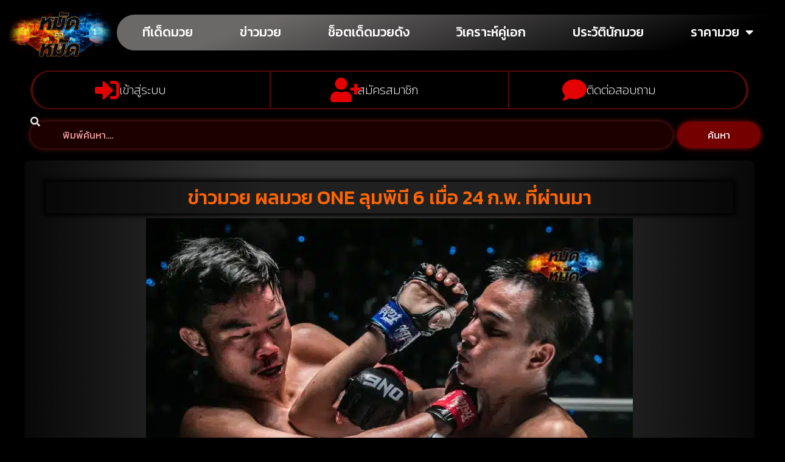

--- FILE ---
content_type: text/html; charset=UTF-8
request_url: https://www.mtm88s.com/%E0%B8%82%E0%B9%88%E0%B8%B2%E0%B8%A7%E0%B8%A1%E0%B8%A7%E0%B8%A2-%E0%B8%9C%E0%B8%A5%E0%B8%A1%E0%B8%A7%E0%B8%A2-one-%E0%B8%A5%E0%B8%B8%E0%B8%A1%E0%B8%9E%E0%B8%B4%E0%B8%99%E0%B8%B5-6-%E0%B9%80%E0%B8%A1%E0%B8%B7%E0%B9%88%E0%B8%AD-24-%E0%B8%81-%E0%B8%9E-%E0%B8%97%E0%B8%B5%E0%B9%88%E0%B8%9C%E0%B9%88%E0%B8%B2%E0%B8%99%E0%B8%A1%E0%B8%B2/
body_size: 33641
content:
<!doctype html>
<html lang="th">
<head><meta charset="UTF-8"><script>if(navigator.userAgent.match(/MSIE|Internet Explorer/i)||navigator.userAgent.match(/Trident\/7\..*?rv:11/i)){var href=document.location.href;if(!href.match(/[?&]nowprocket/)){if(href.indexOf("?")==-1){if(href.indexOf("#")==-1){document.location.href=href+"?nowprocket=1"}else{document.location.href=href.replace("#","?nowprocket=1#")}}else{if(href.indexOf("#")==-1){document.location.href=href+"&nowprocket=1"}else{document.location.href=href.replace("#","&nowprocket=1#")}}}}</script><script>(()=>{class RocketLazyLoadScripts{constructor(){this.v="2.0.4",this.userEvents=["keydown","keyup","mousedown","mouseup","mousemove","mouseover","mouseout","touchmove","touchstart","touchend","touchcancel","wheel","click","dblclick","input"],this.attributeEvents=["onblur","onclick","oncontextmenu","ondblclick","onfocus","onmousedown","onmouseenter","onmouseleave","onmousemove","onmouseout","onmouseover","onmouseup","onmousewheel","onscroll","onsubmit"]}async t(){this.i(),this.o(),/iP(ad|hone)/.test(navigator.userAgent)&&this.h(),this.u(),this.l(this),this.m(),this.k(this),this.p(this),this._(),await Promise.all([this.R(),this.L()]),this.lastBreath=Date.now(),this.S(this),this.P(),this.D(),this.O(),this.M(),await this.C(this.delayedScripts.normal),await this.C(this.delayedScripts.defer),await this.C(this.delayedScripts.async),await this.T(),await this.F(),await this.j(),await this.A(),window.dispatchEvent(new Event("rocket-allScriptsLoaded")),this.everythingLoaded=!0,this.lastTouchEnd&&await new Promise(t=>setTimeout(t,500-Date.now()+this.lastTouchEnd)),this.I(),this.H(),this.U(),this.W()}i(){this.CSPIssue=sessionStorage.getItem("rocketCSPIssue"),document.addEventListener("securitypolicyviolation",t=>{this.CSPIssue||"script-src-elem"!==t.violatedDirective||"data"!==t.blockedURI||(this.CSPIssue=!0,sessionStorage.setItem("rocketCSPIssue",!0))},{isRocket:!0})}o(){window.addEventListener("pageshow",t=>{this.persisted=t.persisted,this.realWindowLoadedFired=!0},{isRocket:!0}),window.addEventListener("pagehide",()=>{this.onFirstUserAction=null},{isRocket:!0})}h(){let t;function e(e){t=e}window.addEventListener("touchstart",e,{isRocket:!0}),window.addEventListener("touchend",function i(o){o.changedTouches[0]&&t.changedTouches[0]&&Math.abs(o.changedTouches[0].pageX-t.changedTouches[0].pageX)<10&&Math.abs(o.changedTouches[0].pageY-t.changedTouches[0].pageY)<10&&o.timeStamp-t.timeStamp<200&&(window.removeEventListener("touchstart",e,{isRocket:!0}),window.removeEventListener("touchend",i,{isRocket:!0}),"INPUT"===o.target.tagName&&"text"===o.target.type||(o.target.dispatchEvent(new TouchEvent("touchend",{target:o.target,bubbles:!0})),o.target.dispatchEvent(new MouseEvent("mouseover",{target:o.target,bubbles:!0})),o.target.dispatchEvent(new PointerEvent("click",{target:o.target,bubbles:!0,cancelable:!0,detail:1,clientX:o.changedTouches[0].clientX,clientY:o.changedTouches[0].clientY})),event.preventDefault()))},{isRocket:!0})}q(t){this.userActionTriggered||("mousemove"!==t.type||this.firstMousemoveIgnored?"keyup"===t.type||"mouseover"===t.type||"mouseout"===t.type||(this.userActionTriggered=!0,this.onFirstUserAction&&this.onFirstUserAction()):this.firstMousemoveIgnored=!0),"click"===t.type&&t.preventDefault(),t.stopPropagation(),t.stopImmediatePropagation(),"touchstart"===this.lastEvent&&"touchend"===t.type&&(this.lastTouchEnd=Date.now()),"click"===t.type&&(this.lastTouchEnd=0),this.lastEvent=t.type,t.composedPath&&t.composedPath()[0].getRootNode()instanceof ShadowRoot&&(t.rocketTarget=t.composedPath()[0]),this.savedUserEvents.push(t)}u(){this.savedUserEvents=[],this.userEventHandler=this.q.bind(this),this.userEvents.forEach(t=>window.addEventListener(t,this.userEventHandler,{passive:!1,isRocket:!0})),document.addEventListener("visibilitychange",this.userEventHandler,{isRocket:!0})}U(){this.userEvents.forEach(t=>window.removeEventListener(t,this.userEventHandler,{passive:!1,isRocket:!0})),document.removeEventListener("visibilitychange",this.userEventHandler,{isRocket:!0}),this.savedUserEvents.forEach(t=>{(t.rocketTarget||t.target).dispatchEvent(new window[t.constructor.name](t.type,t))})}m(){const t="return false",e=Array.from(this.attributeEvents,t=>"data-rocket-"+t),i="["+this.attributeEvents.join("],[")+"]",o="[data-rocket-"+this.attributeEvents.join("],[data-rocket-")+"]",s=(e,i,o)=>{o&&o!==t&&(e.setAttribute("data-rocket-"+i,o),e["rocket"+i]=new Function("event",o),e.setAttribute(i,t))};new MutationObserver(t=>{for(const n of t)"attributes"===n.type&&(n.attributeName.startsWith("data-rocket-")||this.everythingLoaded?n.attributeName.startsWith("data-rocket-")&&this.everythingLoaded&&this.N(n.target,n.attributeName.substring(12)):s(n.target,n.attributeName,n.target.getAttribute(n.attributeName))),"childList"===n.type&&n.addedNodes.forEach(t=>{if(t.nodeType===Node.ELEMENT_NODE)if(this.everythingLoaded)for(const i of[t,...t.querySelectorAll(o)])for(const t of i.getAttributeNames())e.includes(t)&&this.N(i,t.substring(12));else for(const e of[t,...t.querySelectorAll(i)])for(const t of e.getAttributeNames())this.attributeEvents.includes(t)&&s(e,t,e.getAttribute(t))})}).observe(document,{subtree:!0,childList:!0,attributeFilter:[...this.attributeEvents,...e]})}I(){this.attributeEvents.forEach(t=>{document.querySelectorAll("[data-rocket-"+t+"]").forEach(e=>{this.N(e,t)})})}N(t,e){const i=t.getAttribute("data-rocket-"+e);i&&(t.setAttribute(e,i),t.removeAttribute("data-rocket-"+e))}k(t){Object.defineProperty(HTMLElement.prototype,"onclick",{get(){return this.rocketonclick||null},set(e){this.rocketonclick=e,this.setAttribute(t.everythingLoaded?"onclick":"data-rocket-onclick","this.rocketonclick(event)")}})}S(t){function e(e,i){let o=e[i];e[i]=null,Object.defineProperty(e,i,{get:()=>o,set(s){t.everythingLoaded?o=s:e["rocket"+i]=o=s}})}e(document,"onreadystatechange"),e(window,"onload"),e(window,"onpageshow");try{Object.defineProperty(document,"readyState",{get:()=>t.rocketReadyState,set(e){t.rocketReadyState=e},configurable:!0}),document.readyState="loading"}catch(t){console.log("WPRocket DJE readyState conflict, bypassing")}}l(t){this.originalAddEventListener=EventTarget.prototype.addEventListener,this.originalRemoveEventListener=EventTarget.prototype.removeEventListener,this.savedEventListeners=[],EventTarget.prototype.addEventListener=function(e,i,o){o&&o.isRocket||!t.B(e,this)&&!t.userEvents.includes(e)||t.B(e,this)&&!t.userActionTriggered||e.startsWith("rocket-")||t.everythingLoaded?t.originalAddEventListener.call(this,e,i,o):(t.savedEventListeners.push({target:this,remove:!1,type:e,func:i,options:o}),"mouseenter"!==e&&"mouseleave"!==e||t.originalAddEventListener.call(this,e,t.savedUserEvents.push,o))},EventTarget.prototype.removeEventListener=function(e,i,o){o&&o.isRocket||!t.B(e,this)&&!t.userEvents.includes(e)||t.B(e,this)&&!t.userActionTriggered||e.startsWith("rocket-")||t.everythingLoaded?t.originalRemoveEventListener.call(this,e,i,o):t.savedEventListeners.push({target:this,remove:!0,type:e,func:i,options:o})}}J(t,e){this.savedEventListeners=this.savedEventListeners.filter(i=>{let o=i.type,s=i.target||window;return e!==o||t!==s||(this.B(o,s)&&(i.type="rocket-"+o),this.$(i),!1)})}H(){EventTarget.prototype.addEventListener=this.originalAddEventListener,EventTarget.prototype.removeEventListener=this.originalRemoveEventListener,this.savedEventListeners.forEach(t=>this.$(t))}$(t){t.remove?this.originalRemoveEventListener.call(t.target,t.type,t.func,t.options):this.originalAddEventListener.call(t.target,t.type,t.func,t.options)}p(t){let e;function i(e){return t.everythingLoaded?e:e.split(" ").map(t=>"load"===t||t.startsWith("load.")?"rocket-jquery-load":t).join(" ")}function o(o){function s(e){const s=o.fn[e];o.fn[e]=o.fn.init.prototype[e]=function(){return this[0]===window&&t.userActionTriggered&&("string"==typeof arguments[0]||arguments[0]instanceof String?arguments[0]=i(arguments[0]):"object"==typeof arguments[0]&&Object.keys(arguments[0]).forEach(t=>{const e=arguments[0][t];delete arguments[0][t],arguments[0][i(t)]=e})),s.apply(this,arguments),this}}if(o&&o.fn&&!t.allJQueries.includes(o)){const e={DOMContentLoaded:[],"rocket-DOMContentLoaded":[]};for(const t in e)document.addEventListener(t,()=>{e[t].forEach(t=>t())},{isRocket:!0});o.fn.ready=o.fn.init.prototype.ready=function(i){function s(){parseInt(o.fn.jquery)>2?setTimeout(()=>i.bind(document)(o)):i.bind(document)(o)}return"function"==typeof i&&(t.realDomReadyFired?!t.userActionTriggered||t.fauxDomReadyFired?s():e["rocket-DOMContentLoaded"].push(s):e.DOMContentLoaded.push(s)),o([])},s("on"),s("one"),s("off"),t.allJQueries.push(o)}e=o}t.allJQueries=[],o(window.jQuery),Object.defineProperty(window,"jQuery",{get:()=>e,set(t){o(t)}})}P(){const t=new Map;document.write=document.writeln=function(e){const i=document.currentScript,o=document.createRange(),s=i.parentElement;let n=t.get(i);void 0===n&&(n=i.nextSibling,t.set(i,n));const c=document.createDocumentFragment();o.setStart(c,0),c.appendChild(o.createContextualFragment(e)),s.insertBefore(c,n)}}async R(){return new Promise(t=>{this.userActionTriggered?t():this.onFirstUserAction=t})}async L(){return new Promise(t=>{document.addEventListener("DOMContentLoaded",()=>{this.realDomReadyFired=!0,t()},{isRocket:!0})})}async j(){return this.realWindowLoadedFired?Promise.resolve():new Promise(t=>{window.addEventListener("load",t,{isRocket:!0})})}M(){this.pendingScripts=[];this.scriptsMutationObserver=new MutationObserver(t=>{for(const e of t)e.addedNodes.forEach(t=>{"SCRIPT"!==t.tagName||t.noModule||t.isWPRocket||this.pendingScripts.push({script:t,promise:new Promise(e=>{const i=()=>{const i=this.pendingScripts.findIndex(e=>e.script===t);i>=0&&this.pendingScripts.splice(i,1),e()};t.addEventListener("load",i,{isRocket:!0}),t.addEventListener("error",i,{isRocket:!0}),setTimeout(i,1e3)})})})}),this.scriptsMutationObserver.observe(document,{childList:!0,subtree:!0})}async F(){await this.X(),this.pendingScripts.length?(await this.pendingScripts[0].promise,await this.F()):this.scriptsMutationObserver.disconnect()}D(){this.delayedScripts={normal:[],async:[],defer:[]},document.querySelectorAll("script[type$=rocketlazyloadscript]").forEach(t=>{t.hasAttribute("data-rocket-src")?t.hasAttribute("async")&&!1!==t.async?this.delayedScripts.async.push(t):t.hasAttribute("defer")&&!1!==t.defer||"module"===t.getAttribute("data-rocket-type")?this.delayedScripts.defer.push(t):this.delayedScripts.normal.push(t):this.delayedScripts.normal.push(t)})}async _(){await this.L();let t=[];document.querySelectorAll("script[type$=rocketlazyloadscript][data-rocket-src]").forEach(e=>{let i=e.getAttribute("data-rocket-src");if(i&&!i.startsWith("data:")){i.startsWith("//")&&(i=location.protocol+i);try{const o=new URL(i).origin;o!==location.origin&&t.push({src:o,crossOrigin:e.crossOrigin||"module"===e.getAttribute("data-rocket-type")})}catch(t){}}}),t=[...new Map(t.map(t=>[JSON.stringify(t),t])).values()],this.Y(t,"preconnect")}async G(t){if(await this.K(),!0!==t.noModule||!("noModule"in HTMLScriptElement.prototype))return new Promise(e=>{let i;function o(){(i||t).setAttribute("data-rocket-status","executed"),e()}try{if(navigator.userAgent.includes("Firefox/")||""===navigator.vendor||this.CSPIssue)i=document.createElement("script"),[...t.attributes].forEach(t=>{let e=t.nodeName;"type"!==e&&("data-rocket-type"===e&&(e="type"),"data-rocket-src"===e&&(e="src"),i.setAttribute(e,t.nodeValue))}),t.text&&(i.text=t.text),t.nonce&&(i.nonce=t.nonce),i.hasAttribute("src")?(i.addEventListener("load",o,{isRocket:!0}),i.addEventListener("error",()=>{i.setAttribute("data-rocket-status","failed-network"),e()},{isRocket:!0}),setTimeout(()=>{i.isConnected||e()},1)):(i.text=t.text,o()),i.isWPRocket=!0,t.parentNode.replaceChild(i,t);else{const i=t.getAttribute("data-rocket-type"),s=t.getAttribute("data-rocket-src");i?(t.type=i,t.removeAttribute("data-rocket-type")):t.removeAttribute("type"),t.addEventListener("load",o,{isRocket:!0}),t.addEventListener("error",i=>{this.CSPIssue&&i.target.src.startsWith("data:")?(console.log("WPRocket: CSP fallback activated"),t.removeAttribute("src"),this.G(t).then(e)):(t.setAttribute("data-rocket-status","failed-network"),e())},{isRocket:!0}),s?(t.fetchPriority="high",t.removeAttribute("data-rocket-src"),t.src=s):t.src="data:text/javascript;base64,"+window.btoa(unescape(encodeURIComponent(t.text)))}}catch(i){t.setAttribute("data-rocket-status","failed-transform"),e()}});t.setAttribute("data-rocket-status","skipped")}async C(t){const e=t.shift();return e?(e.isConnected&&await this.G(e),this.C(t)):Promise.resolve()}O(){this.Y([...this.delayedScripts.normal,...this.delayedScripts.defer,...this.delayedScripts.async],"preload")}Y(t,e){this.trash=this.trash||[];let i=!0;var o=document.createDocumentFragment();t.forEach(t=>{const s=t.getAttribute&&t.getAttribute("data-rocket-src")||t.src;if(s&&!s.startsWith("data:")){const n=document.createElement("link");n.href=s,n.rel=e,"preconnect"!==e&&(n.as="script",n.fetchPriority=i?"high":"low"),t.getAttribute&&"module"===t.getAttribute("data-rocket-type")&&(n.crossOrigin=!0),t.crossOrigin&&(n.crossOrigin=t.crossOrigin),t.integrity&&(n.integrity=t.integrity),t.nonce&&(n.nonce=t.nonce),o.appendChild(n),this.trash.push(n),i=!1}}),document.head.appendChild(o)}W(){this.trash.forEach(t=>t.remove())}async T(){try{document.readyState="interactive"}catch(t){}this.fauxDomReadyFired=!0;try{await this.K(),this.J(document,"readystatechange"),document.dispatchEvent(new Event("rocket-readystatechange")),await this.K(),document.rocketonreadystatechange&&document.rocketonreadystatechange(),await this.K(),this.J(document,"DOMContentLoaded"),document.dispatchEvent(new Event("rocket-DOMContentLoaded")),await this.K(),this.J(window,"DOMContentLoaded"),window.dispatchEvent(new Event("rocket-DOMContentLoaded"))}catch(t){console.error(t)}}async A(){try{document.readyState="complete"}catch(t){}try{await this.K(),this.J(document,"readystatechange"),document.dispatchEvent(new Event("rocket-readystatechange")),await this.K(),document.rocketonreadystatechange&&document.rocketonreadystatechange(),await this.K(),this.J(window,"load"),window.dispatchEvent(new Event("rocket-load")),await this.K(),window.rocketonload&&window.rocketonload(),await this.K(),this.allJQueries.forEach(t=>t(window).trigger("rocket-jquery-load")),await this.K(),this.J(window,"pageshow");const t=new Event("rocket-pageshow");t.persisted=this.persisted,window.dispatchEvent(t),await this.K(),window.rocketonpageshow&&window.rocketonpageshow({persisted:this.persisted})}catch(t){console.error(t)}}async K(){Date.now()-this.lastBreath>45&&(await this.X(),this.lastBreath=Date.now())}async X(){return document.hidden?new Promise(t=>setTimeout(t)):new Promise(t=>requestAnimationFrame(t))}B(t,e){return e===document&&"readystatechange"===t||(e===document&&"DOMContentLoaded"===t||(e===window&&"DOMContentLoaded"===t||(e===window&&"load"===t||e===window&&"pageshow"===t)))}static run(){(new RocketLazyLoadScripts).t()}}RocketLazyLoadScripts.run()})();</script>
	
		<meta name="viewport" content="width=device-width, initial-scale=1">
	<link rel="profile" href="https://gmpg.org/xfn/11">
	<meta name="google-site-verification" content="-JKSExzyHiM8elZrmErDNPVToUZ4FDkk6kfvNKcP5bk" />
	<!-- Manifest added by SuperPWA - Progressive Web Apps Plugin For WordPress -->
<link rel="manifest" href="/superpwa-manifest-nginx.json">
<link rel="prefetch" href="/superpwa-manifest-nginx.json">
<meta name="theme-color" content="#D5E0EB">
<!-- / SuperPWA.com -->
<meta name='robots' content='index, follow, max-image-preview:large, max-snippet:-1, max-video-preview:-1' />
	<style>img:is([sizes="auto" i], [sizes^="auto," i]) { contain-intrinsic-size: 3000px 1500px }</style>
	<script type="rocketlazyloadscript" data-rocket-type="text/javascript">
/* <![CDATA[ */
window.koko_analytics = {"url":"https:\/\/www.mtm88s.com\/wp-admin\/admin-ajax.php?action=koko_analytics_collect","site_url":"https:\/\/www.mtm88s.com","post_id":11265,"path":"\/%E0%B8%82%E0%B9%88%E0%B8%B2%E0%B8%A7%E0%B8%A1%E0%B8%A7%E0%B8%A2-%E0%B8%9C%E0%B8%A5%E0%B8%A1%E0%B8%A7%E0%B8%A2-one-%E0%B8%A5%E0%B8%B8%E0%B8%A1%E0%B8%9E%E0%B8%B4%E0%B8%99%E0%B8%B5-6-%E0%B9%80%E0%B8%A1%E0%B8%B7%E0%B9%88%E0%B8%AD-24-%E0%B8%81-%E0%B8%9E-%E0%B8%97%E0%B8%B5%E0%B9%88%E0%B8%9C%E0%B9%88%E0%B8%B2%E0%B8%99%E0%B8%A1%E0%B8%B2\/","method":"cookie","use_cookie":true};
/* ]]> */
</script>

	<!-- This site is optimized with the Yoast SEO plugin v26.2 - https://yoast.com/wordpress/plugins/seo/ -->
	<title>ข่าวมวย ผลมวย ONE ลุมพินี 6 เมื่อ 24 ก.พ. ที่ผ่านมา -</title>
<link data-rocket-preload as="style" href="https://fonts.googleapis.com/css?family=Kanit%3A100%2C100italic%2C200%2C200italic%2C300%2C300italic%2C400%2C400italic%2C500%2C500italic%2C600%2C600italic%2C700%2C700italic%2C800%2C800italic%2C900%2C900italic%7CKoulen%3A100%2C100italic%2C200%2C200italic%2C300%2C300italic%2C400%2C400italic%2C500%2C500italic%2C600%2C600italic%2C700%2C700italic%2C800%2C800italic%2C900%2C900italic%7CPrompt%3A100%2C100italic%2C200%2C200italic%2C300%2C300italic%2C400%2C400italic%2C500%2C500italic%2C600%2C600italic%2C700%2C700italic%2C800%2C800italic%2C900%2C900italic&#038;display=swap" rel="preload">
<link href="https://fonts.googleapis.com/css?family=Kanit%3A100%2C100italic%2C200%2C200italic%2C300%2C300italic%2C400%2C400italic%2C500%2C500italic%2C600%2C600italic%2C700%2C700italic%2C800%2C800italic%2C900%2C900italic%7CKoulen%3A100%2C100italic%2C200%2C200italic%2C300%2C300italic%2C400%2C400italic%2C500%2C500italic%2C600%2C600italic%2C700%2C700italic%2C800%2C800italic%2C900%2C900italic%7CPrompt%3A100%2C100italic%2C200%2C200italic%2C300%2C300italic%2C400%2C400italic%2C500%2C500italic%2C600%2C600italic%2C700%2C700italic%2C800%2C800italic%2C900%2C900italic&#038;display=swap" media="print" onload="this.media=&#039;all&#039;" rel="stylesheet">
<noscript><link rel="stylesheet" href="https://fonts.googleapis.com/css?family=Kanit%3A100%2C100italic%2C200%2C200italic%2C300%2C300italic%2C400%2C400italic%2C500%2C500italic%2C600%2C600italic%2C700%2C700italic%2C800%2C800italic%2C900%2C900italic%7CKoulen%3A100%2C100italic%2C200%2C200italic%2C300%2C300italic%2C400%2C400italic%2C500%2C500italic%2C600%2C600italic%2C700%2C700italic%2C800%2C800italic%2C900%2C900italic%7CPrompt%3A100%2C100italic%2C200%2C200italic%2C300%2C300italic%2C400%2C400italic%2C500%2C500italic%2C600%2C600italic%2C700%2C700italic%2C800%2C800italic%2C900%2C900italic&#038;display=swap"></noscript>
	<meta name="description" content="ข่าวมวย ผลมวย ONE ลุมพินี 6 เมื่อค่ำคืนวันที่ 24 ก.พ. ที่ผ่านมา คู่เอกเป็น มวยไทย รุ่นฟลายเวต ก้องธรณี จัดน็อกใส่ กิ่งซางเล็ก กลางยกสอง" />
	<link rel="canonical" href="https://www.mtm88s.com/ข่าวมวย-ผลมวย-one-ลุมพินี-6-เมื่อ-24-ก-พ-ที่ผ่านมา/" />
	<meta property="og:locale" content="th_TH" />
	<meta property="og:type" content="article" />
	<meta property="og:title" content="ข่าวมวย ผลมวย ONE ลุมพินี 6 เมื่อ 24 ก.พ. ที่ผ่านมา -" />
	<meta property="og:description" content="ข่าวมวย ผลมวย ONE ลุมพินี 6 เมื่อค่ำคืนวันที่ 24 ก.พ. ที่ผ่านมา คู่เอกเป็น มวยไทย รุ่นฟลายเวต ก้องธรณี จัดน็อกใส่ กิ่งซางเล็ก กลางยกสอง" />
	<meta property="og:url" content="https://www.mtm88s.com/ข่าวมวย-ผลมวย-one-ลุมพินี-6-เมื่อ-24-ก-พ-ที่ผ่านมา/" />
	<meta property="og:site_name" content="www.mtm88s.com" />
	<meta property="article:published_time" content="2023-02-25T06:30:34+00:00" />
	<meta property="og:image" content="https://www.mtm88s.com/wp-content/uploads/2023/02/ข่าวมวย-ไฮไลท์มวย-บทความมวย-MTM88s-16.webp" />
	<meta property="og:image:width" content="800" />
	<meta property="og:image:height" content="600" />
	<meta property="og:image:type" content="image/webp" />
	<meta name="author" content="admin" />
	<meta name="twitter:card" content="summary_large_image" />
	<meta name="twitter:label1" content="Written by" />
	<meta name="twitter:data1" content="admin" />
	<meta name="twitter:label2" content="Est. reading time" />
	<meta name="twitter:data2" content="4 นาที" />
	<script type="application/ld+json" class="yoast-schema-graph">{"@context":"https://schema.org","@graph":[{"@type":"Article","@id":"https://www.mtm88s.com/%e0%b8%82%e0%b9%88%e0%b8%b2%e0%b8%a7%e0%b8%a1%e0%b8%a7%e0%b8%a2-%e0%b8%9c%e0%b8%a5%e0%b8%a1%e0%b8%a7%e0%b8%a2-one-%e0%b8%a5%e0%b8%b8%e0%b8%a1%e0%b8%9e%e0%b8%b4%e0%b8%99%e0%b8%b5-6-%e0%b9%80%e0%b8%a1%e0%b8%b7%e0%b9%88%e0%b8%ad-24-%e0%b8%81-%e0%b8%9e-%e0%b8%97%e0%b8%b5%e0%b9%88%e0%b8%9c%e0%b9%88%e0%b8%b2%e0%b8%99%e0%b8%a1%e0%b8%b2/#article","isPartOf":{"@id":"https://www.mtm88s.com/%e0%b8%82%e0%b9%88%e0%b8%b2%e0%b8%a7%e0%b8%a1%e0%b8%a7%e0%b8%a2-%e0%b8%9c%e0%b8%a5%e0%b8%a1%e0%b8%a7%e0%b8%a2-one-%e0%b8%a5%e0%b8%b8%e0%b8%a1%e0%b8%9e%e0%b8%b4%e0%b8%99%e0%b8%b5-6-%e0%b9%80%e0%b8%a1%e0%b8%b7%e0%b9%88%e0%b8%ad-24-%e0%b8%81-%e0%b8%9e-%e0%b8%97%e0%b8%b5%e0%b9%88%e0%b8%9c%e0%b9%88%e0%b8%b2%e0%b8%99%e0%b8%a1%e0%b8%b2/"},"author":{"name":"admin","@id":"https://www.mtm88s.com/#/schema/person/d9f9161262e3906925a488286b79157c"},"headline":"ข่าวมวย ผลมวย ONE ลุมพินี 6 เมื่อ 24 ก.พ. ที่ผ่านมา","datePublished":"2023-02-25T06:30:34+00:00","mainEntityOfPage":{"@id":"https://www.mtm88s.com/%e0%b8%82%e0%b9%88%e0%b8%b2%e0%b8%a7%e0%b8%a1%e0%b8%a7%e0%b8%a2-%e0%b8%9c%e0%b8%a5%e0%b8%a1%e0%b8%a7%e0%b8%a2-one-%e0%b8%a5%e0%b8%b8%e0%b8%a1%e0%b8%9e%e0%b8%b4%e0%b8%99%e0%b8%b5-6-%e0%b9%80%e0%b8%a1%e0%b8%b7%e0%b9%88%e0%b8%ad-24-%e0%b8%81-%e0%b8%9e-%e0%b8%97%e0%b8%b5%e0%b9%88%e0%b8%9c%e0%b9%88%e0%b8%b2%e0%b8%99%e0%b8%a1%e0%b8%b2/"},"wordCount":27,"publisher":{"@id":"https://www.mtm88s.com/#organization"},"image":{"@id":"https://www.mtm88s.com/%e0%b8%82%e0%b9%88%e0%b8%b2%e0%b8%a7%e0%b8%a1%e0%b8%a7%e0%b8%a2-%e0%b8%9c%e0%b8%a5%e0%b8%a1%e0%b8%a7%e0%b8%a2-one-%e0%b8%a5%e0%b8%b8%e0%b8%a1%e0%b8%9e%e0%b8%b4%e0%b8%99%e0%b8%b5-6-%e0%b9%80%e0%b8%a1%e0%b8%b7%e0%b9%88%e0%b8%ad-24-%e0%b8%81-%e0%b8%9e-%e0%b8%97%e0%b8%b5%e0%b9%88%e0%b8%9c%e0%b9%88%e0%b8%b2%e0%b8%99%e0%b8%a1%e0%b8%b2/#primaryimage"},"thumbnailUrl":"https://www.mtm88s.com/wp-content/uploads/2023/02/ข่าวมวย-ไฮไลท์มวย-บทความมวย-MTM88s-16.webp","articleSection":["ข่าวมวย"],"inLanguage":"th"},{"@type":"WebPage","@id":"https://www.mtm88s.com/%e0%b8%82%e0%b9%88%e0%b8%b2%e0%b8%a7%e0%b8%a1%e0%b8%a7%e0%b8%a2-%e0%b8%9c%e0%b8%a5%e0%b8%a1%e0%b8%a7%e0%b8%a2-one-%e0%b8%a5%e0%b8%b8%e0%b8%a1%e0%b8%9e%e0%b8%b4%e0%b8%99%e0%b8%b5-6-%e0%b9%80%e0%b8%a1%e0%b8%b7%e0%b9%88%e0%b8%ad-24-%e0%b8%81-%e0%b8%9e-%e0%b8%97%e0%b8%b5%e0%b9%88%e0%b8%9c%e0%b9%88%e0%b8%b2%e0%b8%99%e0%b8%a1%e0%b8%b2/","url":"https://www.mtm88s.com/%e0%b8%82%e0%b9%88%e0%b8%b2%e0%b8%a7%e0%b8%a1%e0%b8%a7%e0%b8%a2-%e0%b8%9c%e0%b8%a5%e0%b8%a1%e0%b8%a7%e0%b8%a2-one-%e0%b8%a5%e0%b8%b8%e0%b8%a1%e0%b8%9e%e0%b8%b4%e0%b8%99%e0%b8%b5-6-%e0%b9%80%e0%b8%a1%e0%b8%b7%e0%b9%88%e0%b8%ad-24-%e0%b8%81-%e0%b8%9e-%e0%b8%97%e0%b8%b5%e0%b9%88%e0%b8%9c%e0%b9%88%e0%b8%b2%e0%b8%99%e0%b8%a1%e0%b8%b2/","name":"ข่าวมวย ผลมวย ONE ลุมพินี 6 เมื่อ 24 ก.พ. ที่ผ่านมา -","isPartOf":{"@id":"https://www.mtm88s.com/#website"},"primaryImageOfPage":{"@id":"https://www.mtm88s.com/%e0%b8%82%e0%b9%88%e0%b8%b2%e0%b8%a7%e0%b8%a1%e0%b8%a7%e0%b8%a2-%e0%b8%9c%e0%b8%a5%e0%b8%a1%e0%b8%a7%e0%b8%a2-one-%e0%b8%a5%e0%b8%b8%e0%b8%a1%e0%b8%9e%e0%b8%b4%e0%b8%99%e0%b8%b5-6-%e0%b9%80%e0%b8%a1%e0%b8%b7%e0%b9%88%e0%b8%ad-24-%e0%b8%81-%e0%b8%9e-%e0%b8%97%e0%b8%b5%e0%b9%88%e0%b8%9c%e0%b9%88%e0%b8%b2%e0%b8%99%e0%b8%a1%e0%b8%b2/#primaryimage"},"image":{"@id":"https://www.mtm88s.com/%e0%b8%82%e0%b9%88%e0%b8%b2%e0%b8%a7%e0%b8%a1%e0%b8%a7%e0%b8%a2-%e0%b8%9c%e0%b8%a5%e0%b8%a1%e0%b8%a7%e0%b8%a2-one-%e0%b8%a5%e0%b8%b8%e0%b8%a1%e0%b8%9e%e0%b8%b4%e0%b8%99%e0%b8%b5-6-%e0%b9%80%e0%b8%a1%e0%b8%b7%e0%b9%88%e0%b8%ad-24-%e0%b8%81-%e0%b8%9e-%e0%b8%97%e0%b8%b5%e0%b9%88%e0%b8%9c%e0%b9%88%e0%b8%b2%e0%b8%99%e0%b8%a1%e0%b8%b2/#primaryimage"},"thumbnailUrl":"https://www.mtm88s.com/wp-content/uploads/2023/02/ข่าวมวย-ไฮไลท์มวย-บทความมวย-MTM88s-16.webp","datePublished":"2023-02-25T06:30:34+00:00","description":"ข่าวมวย ผลมวย ONE ลุมพินี 6 เมื่อค่ำคืนวันที่ 24 ก.พ. ที่ผ่านมา คู่เอกเป็น มวยไทย รุ่นฟลายเวต ก้องธรณี จัดน็อกใส่ กิ่งซางเล็ก กลางยกสอง","breadcrumb":{"@id":"https://www.mtm88s.com/%e0%b8%82%e0%b9%88%e0%b8%b2%e0%b8%a7%e0%b8%a1%e0%b8%a7%e0%b8%a2-%e0%b8%9c%e0%b8%a5%e0%b8%a1%e0%b8%a7%e0%b8%a2-one-%e0%b8%a5%e0%b8%b8%e0%b8%a1%e0%b8%9e%e0%b8%b4%e0%b8%99%e0%b8%b5-6-%e0%b9%80%e0%b8%a1%e0%b8%b7%e0%b9%88%e0%b8%ad-24-%e0%b8%81-%e0%b8%9e-%e0%b8%97%e0%b8%b5%e0%b9%88%e0%b8%9c%e0%b9%88%e0%b8%b2%e0%b8%99%e0%b8%a1%e0%b8%b2/#breadcrumb"},"inLanguage":"th","potentialAction":[{"@type":"ReadAction","target":["https://www.mtm88s.com/%e0%b8%82%e0%b9%88%e0%b8%b2%e0%b8%a7%e0%b8%a1%e0%b8%a7%e0%b8%a2-%e0%b8%9c%e0%b8%a5%e0%b8%a1%e0%b8%a7%e0%b8%a2-one-%e0%b8%a5%e0%b8%b8%e0%b8%a1%e0%b8%9e%e0%b8%b4%e0%b8%99%e0%b8%b5-6-%e0%b9%80%e0%b8%a1%e0%b8%b7%e0%b9%88%e0%b8%ad-24-%e0%b8%81-%e0%b8%9e-%e0%b8%97%e0%b8%b5%e0%b9%88%e0%b8%9c%e0%b9%88%e0%b8%b2%e0%b8%99%e0%b8%a1%e0%b8%b2/"]}]},{"@type":"ImageObject","inLanguage":"th","@id":"https://www.mtm88s.com/%e0%b8%82%e0%b9%88%e0%b8%b2%e0%b8%a7%e0%b8%a1%e0%b8%a7%e0%b8%a2-%e0%b8%9c%e0%b8%a5%e0%b8%a1%e0%b8%a7%e0%b8%a2-one-%e0%b8%a5%e0%b8%b8%e0%b8%a1%e0%b8%9e%e0%b8%b4%e0%b8%99%e0%b8%b5-6-%e0%b9%80%e0%b8%a1%e0%b8%b7%e0%b9%88%e0%b8%ad-24-%e0%b8%81-%e0%b8%9e-%e0%b8%97%e0%b8%b5%e0%b9%88%e0%b8%9c%e0%b9%88%e0%b8%b2%e0%b8%99%e0%b8%a1%e0%b8%b2/#primaryimage","url":"https://www.mtm88s.com/wp-content/uploads/2023/02/ข่าวมวย-ไฮไลท์มวย-บทความมวย-MTM88s-16.webp","contentUrl":"https://www.mtm88s.com/wp-content/uploads/2023/02/ข่าวมวย-ไฮไลท์มวย-บทความมวย-MTM88s-16.webp","width":800,"height":600,"caption":"ข่าวมวย"},{"@type":"BreadcrumbList","@id":"https://www.mtm88s.com/%e0%b8%82%e0%b9%88%e0%b8%b2%e0%b8%a7%e0%b8%a1%e0%b8%a7%e0%b8%a2-%e0%b8%9c%e0%b8%a5%e0%b8%a1%e0%b8%a7%e0%b8%a2-one-%e0%b8%a5%e0%b8%b8%e0%b8%a1%e0%b8%9e%e0%b8%b4%e0%b8%99%e0%b8%b5-6-%e0%b9%80%e0%b8%a1%e0%b8%b7%e0%b9%88%e0%b8%ad-24-%e0%b8%81-%e0%b8%9e-%e0%b8%97%e0%b8%b5%e0%b9%88%e0%b8%9c%e0%b9%88%e0%b8%b2%e0%b8%99%e0%b8%a1%e0%b8%b2/#breadcrumb","itemListElement":[{"@type":"ListItem","position":1,"name":"Home","item":"https://www.mtm88s.com/"},{"@type":"ListItem","position":2,"name":"ข่าวมวย ผลมวย ONE ลุมพินี 6 เมื่อ 24 ก.พ. ที่ผ่านมา"}]},{"@type":"WebSite","@id":"https://www.mtm88s.com/#website","url":"https://www.mtm88s.com/","name":"www.mtm88s.com","description":"","publisher":{"@id":"https://www.mtm88s.com/#organization"},"potentialAction":[{"@type":"SearchAction","target":{"@type":"EntryPoint","urlTemplate":"https://www.mtm88s.com/?s={search_term_string}"},"query-input":{"@type":"PropertyValueSpecification","valueRequired":true,"valueName":"search_term_string"}}],"inLanguage":"th"},{"@type":"Organization","@id":"https://www.mtm88s.com/#organization","name":"www.mtm88s.com","url":"https://www.mtm88s.com/","logo":{"@type":"ImageObject","inLanguage":"th","@id":"https://www.mtm88s.com/#/schema/logo/image/","url":"https://www.mtm88s.com/wp-content/uploads/2021/07/cropped-logo_หมัดต่อหมัด-e1627114903931-1.png","contentUrl":"https://www.mtm88s.com/wp-content/uploads/2021/07/cropped-logo_หมัดต่อหมัด-e1627114903931-1.png","width":300,"height":166,"caption":"www.mtm88s.com"},"image":{"@id":"https://www.mtm88s.com/#/schema/logo/image/"}},{"@type":"Person","@id":"https://www.mtm88s.com/#/schema/person/d9f9161262e3906925a488286b79157c","name":"admin","image":{"@type":"ImageObject","inLanguage":"th","@id":"https://www.mtm88s.com/#/schema/person/image/","url":"https://secure.gravatar.com/avatar/e72f898ce607d371c7d7e3ae549a6e4098b243abf282ac9caf8bb7d9b7a50e2e?s=96&d=mm&r=g","contentUrl":"https://secure.gravatar.com/avatar/e72f898ce607d371c7d7e3ae549a6e4098b243abf282ac9caf8bb7d9b7a50e2e?s=96&d=mm&r=g","caption":"admin"}}]}</script>
	<!-- / Yoast SEO plugin. -->


<link href='https://fonts.gstatic.com' crossorigin rel='preconnect' />
<style id='wp-emoji-styles-inline-css' type='text/css'>

	img.wp-smiley, img.emoji {
		display: inline !important;
		border: none !important;
		box-shadow: none !important;
		height: 1em !important;
		width: 1em !important;
		margin: 0 0.07em !important;
		vertical-align: -0.1em !important;
		background: none !important;
		padding: 0 !important;
	}
</style>
<link rel='stylesheet' id='wp-block-library-css' href='https://www.mtm88s.com/wp-includes/css/dist/block-library/style.min.css?ver=6.8.3' type='text/css' media='all' />
<style id='classic-theme-styles-inline-css' type='text/css'>
/*! This file is auto-generated */
.wp-block-button__link{color:#fff;background-color:#32373c;border-radius:9999px;box-shadow:none;text-decoration:none;padding:calc(.667em + 2px) calc(1.333em + 2px);font-size:1.125em}.wp-block-file__button{background:#32373c;color:#fff;text-decoration:none}
</style>
<style id='global-styles-inline-css' type='text/css'>
:root{--wp--preset--aspect-ratio--square: 1;--wp--preset--aspect-ratio--4-3: 4/3;--wp--preset--aspect-ratio--3-4: 3/4;--wp--preset--aspect-ratio--3-2: 3/2;--wp--preset--aspect-ratio--2-3: 2/3;--wp--preset--aspect-ratio--16-9: 16/9;--wp--preset--aspect-ratio--9-16: 9/16;--wp--preset--color--black: #000000;--wp--preset--color--cyan-bluish-gray: #abb8c3;--wp--preset--color--white: #ffffff;--wp--preset--color--pale-pink: #f78da7;--wp--preset--color--vivid-red: #cf2e2e;--wp--preset--color--luminous-vivid-orange: #ff6900;--wp--preset--color--luminous-vivid-amber: #fcb900;--wp--preset--color--light-green-cyan: #7bdcb5;--wp--preset--color--vivid-green-cyan: #00d084;--wp--preset--color--pale-cyan-blue: #8ed1fc;--wp--preset--color--vivid-cyan-blue: #0693e3;--wp--preset--color--vivid-purple: #9b51e0;--wp--preset--gradient--vivid-cyan-blue-to-vivid-purple: linear-gradient(135deg,rgba(6,147,227,1) 0%,rgb(155,81,224) 100%);--wp--preset--gradient--light-green-cyan-to-vivid-green-cyan: linear-gradient(135deg,rgb(122,220,180) 0%,rgb(0,208,130) 100%);--wp--preset--gradient--luminous-vivid-amber-to-luminous-vivid-orange: linear-gradient(135deg,rgba(252,185,0,1) 0%,rgba(255,105,0,1) 100%);--wp--preset--gradient--luminous-vivid-orange-to-vivid-red: linear-gradient(135deg,rgba(255,105,0,1) 0%,rgb(207,46,46) 100%);--wp--preset--gradient--very-light-gray-to-cyan-bluish-gray: linear-gradient(135deg,rgb(238,238,238) 0%,rgb(169,184,195) 100%);--wp--preset--gradient--cool-to-warm-spectrum: linear-gradient(135deg,rgb(74,234,220) 0%,rgb(151,120,209) 20%,rgb(207,42,186) 40%,rgb(238,44,130) 60%,rgb(251,105,98) 80%,rgb(254,248,76) 100%);--wp--preset--gradient--blush-light-purple: linear-gradient(135deg,rgb(255,206,236) 0%,rgb(152,150,240) 100%);--wp--preset--gradient--blush-bordeaux: linear-gradient(135deg,rgb(254,205,165) 0%,rgb(254,45,45) 50%,rgb(107,0,62) 100%);--wp--preset--gradient--luminous-dusk: linear-gradient(135deg,rgb(255,203,112) 0%,rgb(199,81,192) 50%,rgb(65,88,208) 100%);--wp--preset--gradient--pale-ocean: linear-gradient(135deg,rgb(255,245,203) 0%,rgb(182,227,212) 50%,rgb(51,167,181) 100%);--wp--preset--gradient--electric-grass: linear-gradient(135deg,rgb(202,248,128) 0%,rgb(113,206,126) 100%);--wp--preset--gradient--midnight: linear-gradient(135deg,rgb(2,3,129) 0%,rgb(40,116,252) 100%);--wp--preset--font-size--small: 13px;--wp--preset--font-size--medium: 20px;--wp--preset--font-size--large: 36px;--wp--preset--font-size--x-large: 42px;--wp--preset--spacing--20: 0.44rem;--wp--preset--spacing--30: 0.67rem;--wp--preset--spacing--40: 1rem;--wp--preset--spacing--50: 1.5rem;--wp--preset--spacing--60: 2.25rem;--wp--preset--spacing--70: 3.38rem;--wp--preset--spacing--80: 5.06rem;--wp--preset--shadow--natural: 6px 6px 9px rgba(0, 0, 0, 0.2);--wp--preset--shadow--deep: 12px 12px 50px rgba(0, 0, 0, 0.4);--wp--preset--shadow--sharp: 6px 6px 0px rgba(0, 0, 0, 0.2);--wp--preset--shadow--outlined: 6px 6px 0px -3px rgba(255, 255, 255, 1), 6px 6px rgba(0, 0, 0, 1);--wp--preset--shadow--crisp: 6px 6px 0px rgba(0, 0, 0, 1);}:where(.is-layout-flex){gap: 0.5em;}:where(.is-layout-grid){gap: 0.5em;}body .is-layout-flex{display: flex;}.is-layout-flex{flex-wrap: wrap;align-items: center;}.is-layout-flex > :is(*, div){margin: 0;}body .is-layout-grid{display: grid;}.is-layout-grid > :is(*, div){margin: 0;}:where(.wp-block-columns.is-layout-flex){gap: 2em;}:where(.wp-block-columns.is-layout-grid){gap: 2em;}:where(.wp-block-post-template.is-layout-flex){gap: 1.25em;}:where(.wp-block-post-template.is-layout-grid){gap: 1.25em;}.has-black-color{color: var(--wp--preset--color--black) !important;}.has-cyan-bluish-gray-color{color: var(--wp--preset--color--cyan-bluish-gray) !important;}.has-white-color{color: var(--wp--preset--color--white) !important;}.has-pale-pink-color{color: var(--wp--preset--color--pale-pink) !important;}.has-vivid-red-color{color: var(--wp--preset--color--vivid-red) !important;}.has-luminous-vivid-orange-color{color: var(--wp--preset--color--luminous-vivid-orange) !important;}.has-luminous-vivid-amber-color{color: var(--wp--preset--color--luminous-vivid-amber) !important;}.has-light-green-cyan-color{color: var(--wp--preset--color--light-green-cyan) !important;}.has-vivid-green-cyan-color{color: var(--wp--preset--color--vivid-green-cyan) !important;}.has-pale-cyan-blue-color{color: var(--wp--preset--color--pale-cyan-blue) !important;}.has-vivid-cyan-blue-color{color: var(--wp--preset--color--vivid-cyan-blue) !important;}.has-vivid-purple-color{color: var(--wp--preset--color--vivid-purple) !important;}.has-black-background-color{background-color: var(--wp--preset--color--black) !important;}.has-cyan-bluish-gray-background-color{background-color: var(--wp--preset--color--cyan-bluish-gray) !important;}.has-white-background-color{background-color: var(--wp--preset--color--white) !important;}.has-pale-pink-background-color{background-color: var(--wp--preset--color--pale-pink) !important;}.has-vivid-red-background-color{background-color: var(--wp--preset--color--vivid-red) !important;}.has-luminous-vivid-orange-background-color{background-color: var(--wp--preset--color--luminous-vivid-orange) !important;}.has-luminous-vivid-amber-background-color{background-color: var(--wp--preset--color--luminous-vivid-amber) !important;}.has-light-green-cyan-background-color{background-color: var(--wp--preset--color--light-green-cyan) !important;}.has-vivid-green-cyan-background-color{background-color: var(--wp--preset--color--vivid-green-cyan) !important;}.has-pale-cyan-blue-background-color{background-color: var(--wp--preset--color--pale-cyan-blue) !important;}.has-vivid-cyan-blue-background-color{background-color: var(--wp--preset--color--vivid-cyan-blue) !important;}.has-vivid-purple-background-color{background-color: var(--wp--preset--color--vivid-purple) !important;}.has-black-border-color{border-color: var(--wp--preset--color--black) !important;}.has-cyan-bluish-gray-border-color{border-color: var(--wp--preset--color--cyan-bluish-gray) !important;}.has-white-border-color{border-color: var(--wp--preset--color--white) !important;}.has-pale-pink-border-color{border-color: var(--wp--preset--color--pale-pink) !important;}.has-vivid-red-border-color{border-color: var(--wp--preset--color--vivid-red) !important;}.has-luminous-vivid-orange-border-color{border-color: var(--wp--preset--color--luminous-vivid-orange) !important;}.has-luminous-vivid-amber-border-color{border-color: var(--wp--preset--color--luminous-vivid-amber) !important;}.has-light-green-cyan-border-color{border-color: var(--wp--preset--color--light-green-cyan) !important;}.has-vivid-green-cyan-border-color{border-color: var(--wp--preset--color--vivid-green-cyan) !important;}.has-pale-cyan-blue-border-color{border-color: var(--wp--preset--color--pale-cyan-blue) !important;}.has-vivid-cyan-blue-border-color{border-color: var(--wp--preset--color--vivid-cyan-blue) !important;}.has-vivid-purple-border-color{border-color: var(--wp--preset--color--vivid-purple) !important;}.has-vivid-cyan-blue-to-vivid-purple-gradient-background{background: var(--wp--preset--gradient--vivid-cyan-blue-to-vivid-purple) !important;}.has-light-green-cyan-to-vivid-green-cyan-gradient-background{background: var(--wp--preset--gradient--light-green-cyan-to-vivid-green-cyan) !important;}.has-luminous-vivid-amber-to-luminous-vivid-orange-gradient-background{background: var(--wp--preset--gradient--luminous-vivid-amber-to-luminous-vivid-orange) !important;}.has-luminous-vivid-orange-to-vivid-red-gradient-background{background: var(--wp--preset--gradient--luminous-vivid-orange-to-vivid-red) !important;}.has-very-light-gray-to-cyan-bluish-gray-gradient-background{background: var(--wp--preset--gradient--very-light-gray-to-cyan-bluish-gray) !important;}.has-cool-to-warm-spectrum-gradient-background{background: var(--wp--preset--gradient--cool-to-warm-spectrum) !important;}.has-blush-light-purple-gradient-background{background: var(--wp--preset--gradient--blush-light-purple) !important;}.has-blush-bordeaux-gradient-background{background: var(--wp--preset--gradient--blush-bordeaux) !important;}.has-luminous-dusk-gradient-background{background: var(--wp--preset--gradient--luminous-dusk) !important;}.has-pale-ocean-gradient-background{background: var(--wp--preset--gradient--pale-ocean) !important;}.has-electric-grass-gradient-background{background: var(--wp--preset--gradient--electric-grass) !important;}.has-midnight-gradient-background{background: var(--wp--preset--gradient--midnight) !important;}.has-small-font-size{font-size: var(--wp--preset--font-size--small) !important;}.has-medium-font-size{font-size: var(--wp--preset--font-size--medium) !important;}.has-large-font-size{font-size: var(--wp--preset--font-size--large) !important;}.has-x-large-font-size{font-size: var(--wp--preset--font-size--x-large) !important;}
:where(.wp-block-post-template.is-layout-flex){gap: 1.25em;}:where(.wp-block-post-template.is-layout-grid){gap: 1.25em;}
:where(.wp-block-columns.is-layout-flex){gap: 2em;}:where(.wp-block-columns.is-layout-grid){gap: 2em;}
:root :where(.wp-block-pullquote){font-size: 1.5em;line-height: 1.6;}
</style>
<link rel='stylesheet' id='hello-elementor-css' href='https://www.mtm88s.com/wp-content/themes/mtm88s/style.min.css?ver=2.4.1' type='text/css' media='all' />
<link rel='stylesheet' id='hello-elementor-theme-style-css' href='https://www.mtm88s.com/wp-content/themes/mtm88s/theme.min.css?ver=2.4.1' type='text/css' media='all' />
<link rel='stylesheet' id='elementor-frontend-css' href='https://www.mtm88s.com/wp-content/plugins/elementor/assets/css/frontend.min.css?ver=3.32.5' type='text/css' media='all' />
<link rel='stylesheet' id='widget-image-css' href='https://www.mtm88s.com/wp-content/plugins/elementor/assets/css/widget-image.min.css?ver=3.32.5' type='text/css' media='all' />
<link rel='stylesheet' id='e-animation-shrink-css' href='https://www.mtm88s.com/wp-content/plugins/elementor/assets/lib/animations/styles/e-animation-shrink.min.css?ver=3.32.5' type='text/css' media='all' />
<link rel='stylesheet' id='widget-nav-menu-css' href='https://www.mtm88s.com/wp-content/plugins/elementor-pro/assets/css/widget-nav-menu.min.css?ver=3.29.2' type='text/css' media='all' />
<link rel='stylesheet' id='widget-heading-css' href='https://www.mtm88s.com/wp-content/plugins/elementor/assets/css/widget-heading.min.css?ver=3.32.5' type='text/css' media='all' />
<link rel='stylesheet' id='e-sticky-css' href='https://www.mtm88s.com/wp-content/plugins/elementor-pro/assets/css/modules/sticky.min.css?ver=3.29.2' type='text/css' media='all' />
<link rel='stylesheet' id='e-animation-pulse-css' href='https://www.mtm88s.com/wp-content/plugins/elementor/assets/lib/animations/styles/e-animation-pulse.min.css?ver=3.32.5' type='text/css' media='all' />
<link rel='stylesheet' id='widget-icon-box-css' href='https://www.mtm88s.com/wp-content/plugins/elementor/assets/css/widget-icon-box.min.css?ver=3.32.5' type='text/css' media='all' />
<link rel='stylesheet' id='widget-search-css' href='https://www.mtm88s.com/wp-content/plugins/elementor-pro/assets/css/widget-search.min.css?ver=3.29.2' type='text/css' media='all' />
<link rel='stylesheet' id='widget-posts-css' href='https://www.mtm88s.com/wp-content/plugins/elementor-pro/assets/css/widget-posts.min.css?ver=3.29.2' type='text/css' media='all' />
<link rel='stylesheet' id='e-popup-css' href='https://www.mtm88s.com/wp-content/plugins/elementor-pro/assets/css/conditionals/popup.min.css?ver=3.29.2' type='text/css' media='all' />
<link rel='stylesheet' id='e-animation-slideInUp-css' href='https://www.mtm88s.com/wp-content/plugins/elementor/assets/lib/animations/styles/slideInUp.min.css?ver=3.32.5' type='text/css' media='all' />
<link data-minify="1" rel='stylesheet' id='elementor-icons-css' href='https://www.mtm88s.com/wp-content/cache/min/1/wp-content/plugins/elementor/assets/lib/eicons/css/elementor-icons.min.css?ver=1761902377' type='text/css' media='all' />
<link rel='stylesheet' id='elementor-post-7-css' href='https://www.mtm88s.com/wp-content/cache/background-css/1/www.mtm88s.com/wp-content/uploads/elementor/css/post-7.css?ver=1761902375&wpr_t=1762132990' type='text/css' media='all' />
<link data-minify="1" rel='stylesheet' id='font-awesome-5-all-css' href='https://www.mtm88s.com/wp-content/cache/min/1/wp-content/plugins/elementor/assets/lib/font-awesome/css/all.min.css?ver=1761902377' type='text/css' media='all' />
<link rel='stylesheet' id='font-awesome-4-shim-css' href='https://www.mtm88s.com/wp-content/plugins/elementor/assets/lib/font-awesome/css/v4-shims.min.css?ver=3.32.5' type='text/css' media='all' />
<link rel='stylesheet' id='elementor-post-10-css' href='https://www.mtm88s.com/wp-content/uploads/elementor/css/post-10.css?ver=1761902375' type='text/css' media='all' />
<link rel='stylesheet' id='elementor-post-142-css' href='https://www.mtm88s.com/wp-content/uploads/elementor/css/post-142.css?ver=1761902375' type='text/css' media='all' />
<link rel='stylesheet' id='elementor-post-74-css' href='https://www.mtm88s.com/wp-content/uploads/elementor/css/post-74.css?ver=1761902377' type='text/css' media='all' />
<link rel='stylesheet' id='elementor-post-27210-css' href='https://www.mtm88s.com/wp-content/uploads/elementor/css/post-27210.css?ver=1761902375' type='text/css' media='all' />
<link rel='stylesheet' id='elementor-post-27207-css' href='https://www.mtm88s.com/wp-content/uploads/elementor/css/post-27207.css?ver=1761902375' type='text/css' media='all' />
<link rel='stylesheet' id='elementor-post-17009-css' href='https://www.mtm88s.com/wp-content/uploads/elementor/css/post-17009.css?ver=1761902375' type='text/css' media='all' />
<style id='rocket-lazyload-inline-css' type='text/css'>
.rll-youtube-player{position:relative;padding-bottom:56.23%;height:0;overflow:hidden;max-width:100%;}.rll-youtube-player:focus-within{outline: 2px solid currentColor;outline-offset: 5px;}.rll-youtube-player iframe{position:absolute;top:0;left:0;width:100%;height:100%;z-index:100;background:0 0}.rll-youtube-player img{bottom:0;display:block;left:0;margin:auto;max-width:100%;width:100%;position:absolute;right:0;top:0;border:none;height:auto;-webkit-transition:.4s all;-moz-transition:.4s all;transition:.4s all}.rll-youtube-player img:hover{-webkit-filter:brightness(75%)}.rll-youtube-player .play{height:100%;width:100%;left:0;top:0;position:absolute;background:var(--wpr-bg-eaf6b513-e15a-4953-b088-0b1de5adc155) no-repeat center;background-color: transparent !important;cursor:pointer;border:none;}
</style>



<link rel='stylesheet' id='elementor-icons-shared-0-css' href='https://www.mtm88s.com/wp-content/plugins/elementor/assets/lib/font-awesome/css/fontawesome.min.css?ver=5.15.3' type='text/css' media='all' />
<link data-minify="1" rel='stylesheet' id='elementor-icons-fa-solid-css' href='https://www.mtm88s.com/wp-content/cache/min/1/wp-content/plugins/elementor/assets/lib/font-awesome/css/solid.min.css?ver=1761902377' type='text/css' media='all' />
<link data-minify="1" rel='stylesheet' id='elementor-icons-fa-brands-css' href='https://www.mtm88s.com/wp-content/cache/min/1/wp-content/plugins/elementor/assets/lib/font-awesome/css/brands.min.css?ver=1761902377' type='text/css' media='all' />
<script type="text/javascript" src="https://www.mtm88s.com/wp-includes/js/jquery/jquery.min.js?ver=3.7.1" id="jquery-core-js" data-rocket-defer defer></script>
<script type="text/javascript" src="https://www.mtm88s.com/wp-includes/js/jquery/jquery-migrate.min.js?ver=3.4.1" id="jquery-migrate-js" data-rocket-defer defer></script>
<script type="text/javascript" src="https://www.mtm88s.com/wp-content/plugins/elementor/assets/lib/font-awesome/js/v4-shims.min.js?ver=3.32.5" id="font-awesome-4-shim-js" data-rocket-defer defer></script>
<link rel="https://api.w.org/" href="https://www.mtm88s.com/wp-json/" /><link rel="alternate" title="JSON" type="application/json" href="https://www.mtm88s.com/wp-json/wp/v2/posts/11265" /><link rel="EditURI" type="application/rsd+xml" title="RSD" href="https://www.mtm88s.com/xmlrpc.php?rsd" />

<link rel='shortlink' href='https://www.mtm88s.com/?p=11265' />
<link rel="alternate" title="oEmbed (JSON)" type="application/json+oembed" href="https://www.mtm88s.com/wp-json/oembed/1.0/embed?url=https%3A%2F%2Fwww.mtm88s.com%2F%25e0%25b8%2582%25e0%25b9%2588%25e0%25b8%25b2%25e0%25b8%25a7%25e0%25b8%25a1%25e0%25b8%25a7%25e0%25b8%25a2-%25e0%25b8%259c%25e0%25b8%25a5%25e0%25b8%25a1%25e0%25b8%25a7%25e0%25b8%25a2-one-%25e0%25b8%25a5%25e0%25b8%25b8%25e0%25b8%25a1%25e0%25b8%259e%25e0%25b8%25b4%25e0%25b8%2599%25e0%25b8%25b5-6-%25e0%25b9%2580%25e0%25b8%25a1%25e0%25b8%25b7%25e0%25b9%2588%25e0%25b8%25ad-24-%25e0%25b8%2581-%25e0%25b8%259e-%25e0%25b8%2597%25e0%25b8%25b5%25e0%25b9%2588%25e0%25b8%259c%25e0%25b9%2588%25e0%25b8%25b2%25e0%25b8%2599%25e0%25b8%25a1%25e0%25b8%25b2%2F" />
<link rel="alternate" title="oEmbed (XML)" type="text/xml+oembed" href="https://www.mtm88s.com/wp-json/oembed/1.0/embed?url=https%3A%2F%2Fwww.mtm88s.com%2F%25e0%25b8%2582%25e0%25b9%2588%25e0%25b8%25b2%25e0%25b8%25a7%25e0%25b8%25a1%25e0%25b8%25a7%25e0%25b8%25a2-%25e0%25b8%259c%25e0%25b8%25a5%25e0%25b8%25a1%25e0%25b8%25a7%25e0%25b8%25a2-one-%25e0%25b8%25a5%25e0%25b8%25b8%25e0%25b8%25a1%25e0%25b8%259e%25e0%25b8%25b4%25e0%25b8%2599%25e0%25b8%25b5-6-%25e0%25b9%2580%25e0%25b8%25a1%25e0%25b8%25b7%25e0%25b9%2588%25e0%25b8%25ad-24-%25e0%25b8%2581-%25e0%25b8%259e-%25e0%25b8%2597%25e0%25b8%25b5%25e0%25b9%2588%25e0%25b8%259c%25e0%25b9%2588%25e0%25b8%25b2%25e0%25b8%2599%25e0%25b8%25a1%25e0%25b8%25b2%2F&#038;format=xml" />
<meta name="generator" content="Elementor 3.32.5; features: additional_custom_breakpoints; settings: css_print_method-external, google_font-enabled, font_display-block">
<style> .tab-content { max-height: 150px; overflow-y: auto; } .tab-content::-webkit-scrollbar { width: 4px; } .tab-content::-webkit-scrollbar-thumb { background: #888; border-radius: 4px; } .tab-content::-webkit-scrollbar-thumb:hover { background: #555; } </style>

<script data-minify="1" src="https://www.mtm88s.com/wp-content/cache/min/1/analytics.js?ver=1758705589" data-key="PXscyhxItmvUcmkswV12og" async></script>
<!-- Google tag (gtag.js) -->
<script type="rocketlazyloadscript" async data-rocket-src="https://www.googletagmanager.com/gtag/js?id=G-QYGQMLTB7V"></script>
<script type="rocketlazyloadscript">
  window.dataLayer = window.dataLayer || [];
  function gtag(){dataLayer.push(arguments);}
  gtag('js', new Date());

  gtag('config', 'G-QYGQMLTB7V');
</script>
			<style>
				.e-con.e-parent:nth-of-type(n+4):not(.e-lazyloaded):not(.e-no-lazyload),
				.e-con.e-parent:nth-of-type(n+4):not(.e-lazyloaded):not(.e-no-lazyload) * {
					background-image: none !important;
				}
				@media screen and (max-height: 1024px) {
					.e-con.e-parent:nth-of-type(n+3):not(.e-lazyloaded):not(.e-no-lazyload),
					.e-con.e-parent:nth-of-type(n+3):not(.e-lazyloaded):not(.e-no-lazyload) * {
						background-image: none !important;
					}
				}
				@media screen and (max-height: 640px) {
					.e-con.e-parent:nth-of-type(n+2):not(.e-lazyloaded):not(.e-no-lazyload),
					.e-con.e-parent:nth-of-type(n+2):not(.e-lazyloaded):not(.e-no-lazyload) * {
						background-image: none !important;
					}
				}
			</style>
						<meta name="theme-color" content="#000000">
			<link rel="icon" href="https://www.mtm88s.com/wp-content/uploads/2021/09/favicon.png" sizes="32x32" />
<link rel="icon" href="https://www.mtm88s.com/wp-content/uploads/2021/09/favicon.png" sizes="192x192" />
<link rel="apple-touch-icon" href="https://www.mtm88s.com/wp-content/uploads/2021/09/favicon.png" />
<meta name="msapplication-TileImage" content="https://www.mtm88s.com/wp-content/uploads/2021/09/favicon.png" />
<noscript><style id="rocket-lazyload-nojs-css">.rll-youtube-player, [data-lazy-src]{display:none !important;}</style></noscript><style id="wpr-lazyload-bg-container"></style><style id="wpr-lazyload-bg-exclusion"></style>
<noscript>
<style id="wpr-lazyload-bg-nostyle">.elementor-kit-7{--wpr-bg-1588693e-aa98-48c9-b0be-338952ed443e: url('https://www.mtm88s.com/wp-content/uploads/2021/07/background.jpg');}.elementor-kit-7{--wpr-bg-e9ad7f6c-2c4d-46b7-903f-cb0662d9eea1: url('https://www.mtm88s.com/wp-content/uploads/2021/07/solid-concrete-wall-textured-backdrop-3.png');}.rll-youtube-player .play{--wpr-bg-eaf6b513-e15a-4953-b088-0b1de5adc155: url('https://www.mtm88s.com/wp-content/plugins/wp-rocket/assets/img/youtube.png');}</style>
</noscript>
<script type="application/javascript">const rocket_pairs = [{"selector":".elementor-kit-7","style":".elementor-kit-7{--wpr-bg-1588693e-aa98-48c9-b0be-338952ed443e: url('https:\/\/www.mtm88s.com\/wp-content\/uploads\/2021\/07\/background.jpg');}","hash":"1588693e-aa98-48c9-b0be-338952ed443e","url":"https:\/\/www.mtm88s.com\/wp-content\/uploads\/2021\/07\/background.jpg"},{"selector":".elementor-kit-7","style":".elementor-kit-7{--wpr-bg-e9ad7f6c-2c4d-46b7-903f-cb0662d9eea1: url('https:\/\/www.mtm88s.com\/wp-content\/uploads\/2021\/07\/solid-concrete-wall-textured-backdrop-3.png');}","hash":"e9ad7f6c-2c4d-46b7-903f-cb0662d9eea1","url":"https:\/\/www.mtm88s.com\/wp-content\/uploads\/2021\/07\/solid-concrete-wall-textured-backdrop-3.png"},{"selector":".rll-youtube-player .play","style":".rll-youtube-player .play{--wpr-bg-eaf6b513-e15a-4953-b088-0b1de5adc155: url('https:\/\/www.mtm88s.com\/wp-content\/plugins\/wp-rocket\/assets\/img\/youtube.png');}","hash":"eaf6b513-e15a-4953-b088-0b1de5adc155","url":"https:\/\/www.mtm88s.com\/wp-content\/plugins\/wp-rocket\/assets\/img\/youtube.png"}]; const rocket_excluded_pairs = [];</script><meta name="generator" content="WP Rocket 3.20.0.2" data-wpr-features="wpr_lazyload_css_bg_img wpr_delay_js wpr_defer_js wpr_minify_js wpr_lazyload_images wpr_lazyload_iframes wpr_minify_css wpr_preload_links wpr_desktop" /></head>
<body class="wp-singular post-template-default single single-post postid-11265 single-format-standard wp-custom-logo wp-theme-mtm88s elementor-default elementor-kit-7 elementor-page-74">

		<div data-rocket-location-hash="895210209a29290b4385aa1c3cd580e2" data-elementor-type="header" data-elementor-id="10" class="elementor elementor-10 elementor-location-header" data-elementor-post-type="elementor_library">
			<div class="elementor-element elementor-element-86ed441 elementor-hidden-mobile elementor-hidden-tablet e-flex e-con-boxed e-con e-parent" data-id="86ed441" data-element_type="container" data-settings="{&quot;background_background&quot;:&quot;gradient&quot;}">
					<div data-rocket-location-hash="da3b654b339ed49f0234db69a353a170" class="e-con-inner">
		<div class="elementor-element elementor-element-67abdf7 e-con-full e-flex e-con e-child" data-id="67abdf7" data-element_type="container">
				<div class="elementor-element elementor-element-f4731c8 elementor-widget elementor-widget-theme-site-logo elementor-widget-image" data-id="f4731c8" data-element_type="widget" data-widget_type="theme-site-logo.default">
				<div class="elementor-widget-container">
											<a href="https://www.mtm88s.com">
			<img width="300" height="166" src="data:image/svg+xml,%3Csvg%20xmlns='http://www.w3.org/2000/svg'%20viewBox='0%200%20300%20166'%3E%3C/svg%3E" class="attachment-full size-full wp-image-171" alt="MTM88s" data-lazy-src="https://www.mtm88s.com/wp-content/uploads/2021/07/cropped-logo_หมัดต่อหมัด-e1627114903931-1.png" /><noscript><img loading="lazy" width="300" height="166" src="https://www.mtm88s.com/wp-content/uploads/2021/07/cropped-logo_หมัดต่อหมัด-e1627114903931-1.png" class="attachment-full size-full wp-image-171" alt="MTM88s" /></noscript>				</a>
											</div>
				</div>
				</div>
		<div class="elementor-element elementor-element-1080abc e-con-full e-flex e-con e-child" data-id="1080abc" data-element_type="container">
				<div class="elementor-element elementor-element-45562b8 elementor-nav-menu__align-justify elementor-nav-menu--dropdown-mobile elementor-nav-menu--stretch elementor-nav-menu__text-align-aside elementor-nav-menu--toggle elementor-nav-menu--burger elementor-widget elementor-widget-nav-menu" data-id="45562b8" data-element_type="widget" data-settings="{&quot;full_width&quot;:&quot;stretch&quot;,&quot;toggle_icon_hover_animation&quot;:&quot;shrink&quot;,&quot;layout&quot;:&quot;horizontal&quot;,&quot;submenu_icon&quot;:{&quot;value&quot;:&quot;&lt;i class=\&quot;fas fa-caret-down\&quot;&gt;&lt;\/i&gt;&quot;,&quot;library&quot;:&quot;fa-solid&quot;},&quot;toggle&quot;:&quot;burger&quot;}" data-widget_type="nav-menu.default">
				<div class="elementor-widget-container">
								<nav aria-label="Menu" class="elementor-nav-menu--main elementor-nav-menu__container elementor-nav-menu--layout-horizontal e--pointer-background e--animation-none">
				<ul id="menu-1-45562b8" class="elementor-nav-menu"><li class="menu-item menu-item-type-post_type menu-item-object-page menu-item-3362"><a href="https://www.mtm88s.com/%e0%b8%97%e0%b8%b5%e0%b9%80%e0%b8%94%e0%b9%87%e0%b8%94%e0%b8%a1%e0%b8%a7%e0%b8%a2/" class="elementor-item">ทีเด็ดมวย</a></li>
<li class="menu-item menu-item-type-post_type menu-item-object-page menu-item-3363"><a href="https://www.mtm88s.com/%e0%b8%82%e0%b9%88%e0%b8%b2%e0%b8%a7%e0%b8%a1%e0%b8%a7%e0%b8%a2/" class="elementor-item">ข่าวมวย</a></li>
<li class="menu-item menu-item-type-post_type menu-item-object-page menu-item-3365"><a href="https://www.mtm88s.com/%e0%b8%8a%e0%b9%87%e0%b8%ad%e0%b8%95%e0%b9%80%e0%b8%94%e0%b9%87%e0%b8%94%e0%b8%a1%e0%b8%a7%e0%b8%a2/" class="elementor-item">ช็อตเด็ดมวยดัง</a></li>
<li class="menu-item menu-item-type-post_type menu-item-object-page menu-item-3364"><a href="https://www.mtm88s.com/%e0%b8%a7%e0%b8%b4%e0%b9%80%e0%b8%84%e0%b8%a3%e0%b8%b2%e0%b8%b0%e0%b8%ab%e0%b9%8c%e0%b8%84%e0%b8%b9%e0%b9%88%e0%b9%80%e0%b8%ad%e0%b8%81/" class="elementor-item">วิเคราะห์คู่เอก</a></li>
<li class="menu-item menu-item-type-post_type menu-item-object-page menu-item-22538"><a href="https://www.mtm88s.com/%e0%b8%9b%e0%b8%a3%e0%b8%b0%e0%b8%a7%e0%b8%b1%e0%b8%95%e0%b8%b4%e0%b8%99%e0%b8%b1%e0%b8%81%e0%b8%a1%e0%b8%a7%e0%b8%a2/" class="elementor-item">ประวัตินักมวย</a></li>
<li class="menu-item menu-item-type-post_type menu-item-object-page menu-item-has-children menu-item-24620"><a href="https://www.mtm88s.com/%e0%b8%a3%e0%b8%b2%e0%b8%84%e0%b8%b2%e0%b8%a1%e0%b8%a7%e0%b8%a2/" class="elementor-item">ราคามวย</a>
<ul class="sub-menu elementor-nav-menu--dropdown">
	<li class="menu-item menu-item-type-post_type menu-item-object-page menu-item-22978"><a href="https://www.mtm88s.com/%e0%b9%82%e0%b8%9b%e0%b8%a3%e0%b9%81%e0%b8%81%e0%b8%a3%e0%b8%a1%e0%b8%a1%e0%b8%a7%e0%b8%a2/" class="elementor-sub-item">โปรแกรมมวย</a></li>
	<li class="menu-item menu-item-type-post_type menu-item-object-page menu-item-3366"><a href="https://www.mtm88s.com/%e0%b8%9a%e0%b8%97%e0%b8%84%e0%b8%a7%e0%b8%b2%e0%b8%a1%e0%b8%a1%e0%b8%a7%e0%b8%a2/" class="elementor-sub-item">บทความมวย</a></li>
</ul>
</li>
</ul>			</nav>
					<div class="elementor-menu-toggle" role="button" tabindex="0" aria-label="Menu Toggle" aria-expanded="false">
			<i aria-hidden="true" role="presentation" class="elementor-menu-toggle__icon--open elementor-animation-shrink fas fa-bars"></i><i aria-hidden="true" role="presentation" class="elementor-menu-toggle__icon--close elementor-animation-shrink eicon-close"></i>		</div>
					<nav class="elementor-nav-menu--dropdown elementor-nav-menu__container" aria-hidden="true">
				<ul id="menu-2-45562b8" class="elementor-nav-menu"><li class="menu-item menu-item-type-post_type menu-item-object-page menu-item-3362"><a href="https://www.mtm88s.com/%e0%b8%97%e0%b8%b5%e0%b9%80%e0%b8%94%e0%b9%87%e0%b8%94%e0%b8%a1%e0%b8%a7%e0%b8%a2/" class="elementor-item" tabindex="-1">ทีเด็ดมวย</a></li>
<li class="menu-item menu-item-type-post_type menu-item-object-page menu-item-3363"><a href="https://www.mtm88s.com/%e0%b8%82%e0%b9%88%e0%b8%b2%e0%b8%a7%e0%b8%a1%e0%b8%a7%e0%b8%a2/" class="elementor-item" tabindex="-1">ข่าวมวย</a></li>
<li class="menu-item menu-item-type-post_type menu-item-object-page menu-item-3365"><a href="https://www.mtm88s.com/%e0%b8%8a%e0%b9%87%e0%b8%ad%e0%b8%95%e0%b9%80%e0%b8%94%e0%b9%87%e0%b8%94%e0%b8%a1%e0%b8%a7%e0%b8%a2/" class="elementor-item" tabindex="-1">ช็อตเด็ดมวยดัง</a></li>
<li class="menu-item menu-item-type-post_type menu-item-object-page menu-item-3364"><a href="https://www.mtm88s.com/%e0%b8%a7%e0%b8%b4%e0%b9%80%e0%b8%84%e0%b8%a3%e0%b8%b2%e0%b8%b0%e0%b8%ab%e0%b9%8c%e0%b8%84%e0%b8%b9%e0%b9%88%e0%b9%80%e0%b8%ad%e0%b8%81/" class="elementor-item" tabindex="-1">วิเคราะห์คู่เอก</a></li>
<li class="menu-item menu-item-type-post_type menu-item-object-page menu-item-22538"><a href="https://www.mtm88s.com/%e0%b8%9b%e0%b8%a3%e0%b8%b0%e0%b8%a7%e0%b8%b1%e0%b8%95%e0%b8%b4%e0%b8%99%e0%b8%b1%e0%b8%81%e0%b8%a1%e0%b8%a7%e0%b8%a2/" class="elementor-item" tabindex="-1">ประวัตินักมวย</a></li>
<li class="menu-item menu-item-type-post_type menu-item-object-page menu-item-has-children menu-item-24620"><a href="https://www.mtm88s.com/%e0%b8%a3%e0%b8%b2%e0%b8%84%e0%b8%b2%e0%b8%a1%e0%b8%a7%e0%b8%a2/" class="elementor-item" tabindex="-1">ราคามวย</a>
<ul class="sub-menu elementor-nav-menu--dropdown">
	<li class="menu-item menu-item-type-post_type menu-item-object-page menu-item-22978"><a href="https://www.mtm88s.com/%e0%b9%82%e0%b8%9b%e0%b8%a3%e0%b9%81%e0%b8%81%e0%b8%a3%e0%b8%a1%e0%b8%a1%e0%b8%a7%e0%b8%a2/" class="elementor-sub-item" tabindex="-1">โปรแกรมมวย</a></li>
	<li class="menu-item menu-item-type-post_type menu-item-object-page menu-item-3366"><a href="https://www.mtm88s.com/%e0%b8%9a%e0%b8%97%e0%b8%84%e0%b8%a7%e0%b8%b2%e0%b8%a1%e0%b8%a1%e0%b8%a7%e0%b8%a2/" class="elementor-sub-item" tabindex="-1">บทความมวย</a></li>
</ul>
</li>
</ul>			</nav>
						</div>
				</div>
				</div>
					</div>
				</div>
		<div data-rocket-location-hash="1d5a76cfeee1fec4b1c1f5d750452777" class="elementor-element elementor-element-d0572bc elementor-hidden-desktop e-flex e-con-boxed e-con e-parent" data-id="d0572bc" data-element_type="container">
					<div data-rocket-location-hash="db09287dc3941bcac9abe956715ef14a" class="e-con-inner">
		<div class="elementor-element elementor-element-e7d4687 elementor-hidden-desktop e-flex e-con-boxed e-con e-child" data-id="e7d4687" data-element_type="container" data-settings="{&quot;background_background&quot;:&quot;gradient&quot;}">
					<div data-rocket-location-hash="7d0ce0601f4dee916c7ce6cc61b61694" class="e-con-inner">
		<div class="elementor-element elementor-element-3da0d01 e-con-full e-flex e-con e-child" data-id="3da0d01" data-element_type="container" data-settings="{&quot;background_background&quot;:&quot;gradient&quot;,&quot;sticky&quot;:&quot;top&quot;,&quot;sticky_on&quot;:[&quot;mobile&quot;],&quot;sticky_offset&quot;:0,&quot;sticky_effects_offset&quot;:0,&quot;sticky_anchor_link_offset&quot;:0}">
				<div class="elementor-element elementor-element-463cfc7 elementor-view-default elementor-widget elementor-widget-icon" data-id="463cfc7" data-element_type="widget" data-widget_type="icon.default">
				<div class="elementor-widget-container">
							<div class="elementor-icon-wrapper">
			<a class="elementor-icon" href="#elementor-action%3Aaction%3Dpopup%3Aopen%26settings%3DeyJpZCI6IjE3MTc0IiwidG9nZ2xlIjpmYWxzZX0%3D">
			<i aria-hidden="true" class="fas fa-bars"></i>			</a>
		</div>
						</div>
				</div>
				<div class="elementor-element elementor-element-4e54ff0 elementor-widget elementor-widget-heading" data-id="4e54ff0" data-element_type="widget" data-widget_type="heading.default">
				<div class="elementor-widget-container">
					<div class="elementor-heading-title elementor-size-default">เมนู</div>				</div>
				</div>
				</div>
		<div class="elementor-element elementor-element-04cc8b7 e-flex e-con-boxed e-con e-child" data-id="04cc8b7" data-element_type="container">
					<div data-rocket-location-hash="456ea9f7c556a7611a63847305a63a95" class="e-con-inner">
				<div class="elementor-element elementor-element-c2e66d1 elementor-widget-tablet__width-initial elementor-widget elementor-widget-theme-site-logo elementor-widget-image" data-id="c2e66d1" data-element_type="widget" data-widget_type="theme-site-logo.default">
				<div class="elementor-widget-container">
											<a href="https://www.mtm88s.com">
			<img width="300" height="166" src="data:image/svg+xml,%3Csvg%20xmlns='http://www.w3.org/2000/svg'%20viewBox='0%200%20300%20166'%3E%3C/svg%3E" class="attachment-full size-full wp-image-171" alt="MTM88s" data-lazy-src="https://www.mtm88s.com/wp-content/uploads/2021/07/cropped-logo_หมัดต่อหมัด-e1627114903931-1.png" /><noscript><img loading="lazy" width="300" height="166" src="https://www.mtm88s.com/wp-content/uploads/2021/07/cropped-logo_หมัดต่อหมัด-e1627114903931-1.png" class="attachment-full size-full wp-image-171" alt="MTM88s" /></noscript>				</a>
											</div>
				</div>
		<div class="elementor-element elementor-element-582b3e2 elementor-hidden-mobile e-con-full e-flex e-con e-child" data-id="582b3e2" data-element_type="container">
		<div class="elementor-element elementor-element-c87ec8a e-con-full e-flex e-con e-child" data-id="c87ec8a" data-element_type="container">
		<div class="elementor-element elementor-element-dcb7f49 e-con-full e-flex e-con e-child" data-id="dcb7f49" data-element_type="container">
		<div class="elementor-element elementor-element-97df290 e-con-full e-flex e-con e-child" data-id="97df290" data-element_type="container" data-settings="{&quot;background_background&quot;:&quot;classic&quot;}">
				<div class="elementor-element elementor-element-a3ba0bd elementor-position-left elementor-widget__width-initial elementor-view-default elementor-mobile-position-top elementor-widget elementor-widget-icon-box" data-id="a3ba0bd" data-element_type="widget" data-widget_type="icon-box.default">
				<div class="elementor-widget-container">
							<div class="elementor-icon-box-wrapper">

						<div class="elementor-icon-box-icon">
				<a href="https://member.ufa88s.live/login" class="elementor-icon elementor-animation-pulse" tabindex="-1" aria-label="เข้าสู่ระบบ">
				<i aria-hidden="true" class="fas fa-sign-in-alt"></i>				</a>
			</div>
			
						<div class="elementor-icon-box-content">

									<span class="elementor-icon-box-title">
						<a href="https://member.ufa88s.live/login" >
							เข้าสู่ระบบ						</a>
					</span>
				
				
			</div>
			
		</div>
						</div>
				</div>
				</div>
		<div class="elementor-element elementor-element-0e09267 e-con-full e-flex e-con e-child" data-id="0e09267" data-element_type="container" data-settings="{&quot;background_background&quot;:&quot;classic&quot;}">
				<div class="elementor-element elementor-element-2e68ad0 elementor-position-left elementor-widget__width-initial elementor-view-default elementor-mobile-position-top elementor-widget elementor-widget-icon-box" data-id="2e68ad0" data-element_type="widget" data-widget_type="icon-box.default">
				<div class="elementor-widget-container">
							<div class="elementor-icon-box-wrapper">

						<div class="elementor-icon-box-icon">
				<a href="https://member.ufa88s.live/register?s=website-mtm88scom&#038;lang=th" class="elementor-icon elementor-animation-pulse" tabindex="-1" aria-label="สมัครสมาชิก">
				<i aria-hidden="true" class="fas fa-user-plus"></i>				</a>
			</div>
			
						<div class="elementor-icon-box-content">

									<span class="elementor-icon-box-title">
						<a href="https://member.ufa88s.live/register?s=website-mtm88scom&#038;lang=th" >
							สมัครสมาชิก						</a>
					</span>
				
				
			</div>
			
		</div>
						</div>
				</div>
				</div>
		<div class="elementor-element elementor-element-33ee542 e-con-full e-flex e-con e-child" data-id="33ee542" data-element_type="container" data-settings="{&quot;background_background&quot;:&quot;classic&quot;}">
				<div class="elementor-element elementor-element-c6801fb elementor-position-left elementor-widget__width-initial elementor-view-default elementor-mobile-position-top elementor-widget elementor-widget-icon-box" data-id="c6801fb" data-element_type="widget" data-widget_type="icon-box.default">
				<div class="elementor-widget-container">
							<div class="elementor-icon-box-wrapper">

						<div class="elementor-icon-box-icon">
				<a href="https://lin.ee/8pyscJcB" class="elementor-icon elementor-animation-pulse" tabindex="-1" aria-label="ติดต่อสอบถาม">
				<i aria-hidden="true" class="fas fa-comment"></i>				</a>
			</div>
			
						<div class="elementor-icon-box-content">

									<span class="elementor-icon-box-title">
						<a href="https://lin.ee/8pyscJcB" >
							ติดต่อสอบถาม						</a>
					</span>
				
				
			</div>
			
		</div>
						</div>
				</div>
				</div>
				</div>
				</div>
				</div>
					</div>
				</div>
					</div>
				</div>
					</div>
				</div>
		<div data-rocket-location-hash="091862691774d215025ff6935e219efa" class="elementor-element elementor-element-ef5ccf7 elementor-hidden-mobile elementor-hidden-tablet e-flex e-con-boxed e-con e-parent" data-id="ef5ccf7" data-element_type="container">
					<div data-rocket-location-hash="29743844a7df5f50a85b29dbbb22a255" class="e-con-inner">
		<div class="elementor-element elementor-element-2f75e70 e-con-full e-flex e-con e-child" data-id="2f75e70" data-element_type="container">
		<div class="elementor-element elementor-element-11301fa e-con-full e-flex e-con e-child" data-id="11301fa" data-element_type="container">
		<div class="elementor-element elementor-element-4a9a86e e-con-full e-flex e-con e-child" data-id="4a9a86e" data-element_type="container" data-settings="{&quot;background_background&quot;:&quot;classic&quot;}">
				<div class="elementor-element elementor-element-afae31e elementor-position-left elementor-widget__width-initial elementor-view-default elementor-mobile-position-top elementor-widget elementor-widget-icon-box" data-id="afae31e" data-element_type="widget" data-widget_type="icon-box.default">
				<div class="elementor-widget-container">
							<div class="elementor-icon-box-wrapper">

						<div class="elementor-icon-box-icon">
				<a href="https://member.ufa88s.live/login" class="elementor-icon elementor-animation-pulse" tabindex="-1" aria-label="เข้าสู่ระบบ">
				<i aria-hidden="true" class="fas fa-sign-in-alt"></i>				</a>
			</div>
			
						<div class="elementor-icon-box-content">

									<span class="elementor-icon-box-title">
						<a href="https://member.ufa88s.live/login" >
							เข้าสู่ระบบ						</a>
					</span>
				
				
			</div>
			
		</div>
						</div>
				</div>
				</div>
		<div class="elementor-element elementor-element-e9e034c e-con-full e-flex e-con e-child" data-id="e9e034c" data-element_type="container" data-settings="{&quot;background_background&quot;:&quot;classic&quot;}">
				<div class="elementor-element elementor-element-5e860d2 elementor-position-left elementor-widget__width-initial elementor-view-default elementor-mobile-position-top elementor-widget elementor-widget-icon-box" data-id="5e860d2" data-element_type="widget" data-widget_type="icon-box.default">
				<div class="elementor-widget-container">
							<div class="elementor-icon-box-wrapper">

						<div class="elementor-icon-box-icon">
				<a href="https://member.ufa88s.live/register?s=website-mtm88scom" class="elementor-icon elementor-animation-pulse" tabindex="-1" aria-label="สมัครสมาชิก">
				<i aria-hidden="true" class="fas fa-user-plus"></i>				</a>
			</div>
			
						<div class="elementor-icon-box-content">

									<span class="elementor-icon-box-title">
						<a href="https://member.ufa88s.live/register?s=website-mtm88scom" >
							สมัครสมาชิก						</a>
					</span>
				
				
			</div>
			
		</div>
						</div>
				</div>
				</div>
		<div class="elementor-element elementor-element-8153955 e-con-full e-flex e-con e-child" data-id="8153955" data-element_type="container" data-settings="{&quot;background_background&quot;:&quot;classic&quot;}">
				<div class="elementor-element elementor-element-eb4a183 elementor-position-left elementor-widget__width-initial elementor-view-default elementor-mobile-position-top elementor-widget elementor-widget-icon-box" data-id="eb4a183" data-element_type="widget" data-widget_type="icon-box.default">
				<div class="elementor-widget-container">
							<div class="elementor-icon-box-wrapper">

						<div class="elementor-icon-box-icon">
				<a href="https://lin.ee/8pyscJcB" class="elementor-icon elementor-animation-pulse" tabindex="-1" aria-label="ติดต่อสอบถาม">
				<i aria-hidden="true" class="fas fa-comment"></i>				</a>
			</div>
			
						<div class="elementor-icon-box-content">

									<span class="elementor-icon-box-title">
						<a href="https://lin.ee/8pyscJcB" >
							ติดต่อสอบถาม						</a>
					</span>
				
				
			</div>
			
		</div>
						</div>
				</div>
				</div>
				</div>
				</div>
					</div>
				</div>
		<div data-rocket-location-hash="a27ee341de7261fb4afa0ca79aae1750" class="elementor-element elementor-element-cd0e1f0 e-flex e-con-boxed e-con e-parent" data-id="cd0e1f0" data-element_type="container">
					<div data-rocket-location-hash="4bcced5dacfc99884bf5fb20cef12e85" class="e-con-inner">
				<div class="elementor-element elementor-element-d0dc06d elementor-widget elementor-widget-search" data-id="d0dc06d" data-element_type="widget" data-settings="{&quot;submit_trigger&quot;:&quot;click_submit&quot;,&quot;pagination_type_options&quot;:&quot;none&quot;}" data-widget_type="search.default">
				<div class="elementor-widget-container">
							<search class="e-search hidden" role="search">
			<form class="e-search-form" action="https://www.mtm88s.com" method="get">

				
				<label class="e-search-label" for="search-d0dc06d">
					<span class="elementor-screen-only">
						Search					</span>
					<i aria-hidden="true" class="fas fa-search"></i>				</label>

				<div class="e-search-input-wrapper">
					<input id="search-d0dc06d" placeholder="พิมพ์ค้นหา...." class="e-search-input" type="search" name="s" value="" autocomplete="off" role="combobox" aria-autocomplete="list" aria-expanded="false" aria-controls="results-d0dc06d" aria-haspopup="listbox">
					<i aria-hidden="true" class="fas fa-times"></i>										<output id="results-d0dc06d" class="e-search-results-container hide-loader" aria-live="polite" aria-atomic="true" aria-label="Results for search" tabindex="0">
						<div class="e-search-results"></div>
											</output>
									</div>
				
				
				<button class="e-search-submit  " type="submit">
					
										<span class="">
						ค้นหา					</span>
									</button>
				<input type="hidden" name="e_search_props" value="d0dc06d-10">
			</form>
		</search>
						</div>
				</div>
					</div>
				</div>
				</div>
				<div data-rocket-location-hash="243baeb1dd0d66b20094f6926c931c3e" data-elementor-type="single-post" data-elementor-id="74" class="elementor elementor-74 elementor-location-single post-11265 post type-post status-publish format-standard has-post-thumbnail hentry category-4" data-elementor-post-type="elementor_library">
			<div data-rocket-location-hash="6c561c39816427676838bb54718e5d14" class="elementor-element elementor-element-510e11f e-flex e-con-boxed e-con e-parent" data-id="510e11f" data-element_type="container">
					<div data-rocket-location-hash="e7b497a4659d2bf8f0967afb574aed76" class="e-con-inner">
		<div class="elementor-element elementor-element-7eccdf1 e-con-full e-flex e-con e-child" data-id="7eccdf1" data-element_type="container" data-settings="{&quot;background_background&quot;:&quot;gradient&quot;}">
				<div class="elementor-element elementor-element-4bfd8cc elementor-widget-mobile__width-initial elementor-widget__width-inherit elementor-widget elementor-widget-theme-post-title elementor-page-title elementor-widget-heading" data-id="4bfd8cc" data-element_type="widget" data-widget_type="theme-post-title.default">
				<div class="elementor-widget-container">
					<h1 class="elementor-heading-title elementor-size-default">ข่าวมวย ผลมวย ONE ลุมพินี 6 เมื่อ 24 ก.พ. ที่ผ่านมา</h1>				</div>
				</div>
				<div class="elementor-element elementor-element-f972df9 elementor-widget-mobile__width-initial elementor-widget elementor-widget-theme-post-content" data-id="f972df9" data-element_type="widget" data-widget_type="theme-post-content.default">
				<div class="elementor-widget-container">
					<h2 style="text-align: center;"><a href="https://www.mtm88s.com/%e0%b8%82%e0%b9%88%e0%b8%b2%e0%b8%a7%e0%b8%a1%e0%b8%a7%e0%b8%a2/"><img fetchpriority="high" fetchpriority="high" decoding="async" class="size-full wp-image-11266 aligncenter" src="data:image/svg+xml,%3Csvg%20xmlns='http://www.w3.org/2000/svg'%20viewBox='0%200%20800%20600'%3E%3C/svg%3E" alt="ข่าวมวย" width="800" height="600" data-lazy-srcset="https://www.mtm88s.com/wp-content/uploads/2023/02/ข่าวมวย-ไฮไลท์มวย-บทความมวย-MTM88s-16.webp 800w, https://www.mtm88s.com/wp-content/uploads/2023/02/ข่าวมวย-ไฮไลท์มวย-บทความมวย-MTM88s-16-300x225.webp 300w, https://www.mtm88s.com/wp-content/uploads/2023/02/ข่าวมวย-ไฮไลท์มวย-บทความมวย-MTM88s-16-768x576.webp 768w" data-lazy-sizes="(max-width: 800px) 100vw, 800px" data-lazy-src="https://www.mtm88s.com/wp-content/uploads/2023/02/ข่าวมวย-ไฮไลท์มวย-บทความมวย-MTM88s-16.webp" /><noscript><img fetchpriority="high" fetchpriority="high" decoding="async" class="size-full wp-image-11266 aligncenter" src="https://www.mtm88s.com/wp-content/uploads/2023/02/ข่าวมวย-ไฮไลท์มวย-บทความมวย-MTM88s-16.webp" alt="ข่าวมวย" width="800" height="600" srcset="https://www.mtm88s.com/wp-content/uploads/2023/02/ข่าวมวย-ไฮไลท์มวย-บทความมวย-MTM88s-16.webp 800w, https://www.mtm88s.com/wp-content/uploads/2023/02/ข่าวมวย-ไฮไลท์มวย-บทความมวย-MTM88s-16-300x225.webp 300w, https://www.mtm88s.com/wp-content/uploads/2023/02/ข่าวมวย-ไฮไลท์มวย-บทความมวย-MTM88s-16-768x576.webp 768w" sizes="(max-width: 800px) 100vw, 800px" /></noscript></a><span style="color: #ff9900;">ข่าวมวย ผลมวย ONE ลุมพินี 6 ในศึกเดือดที่ฉายความมันส์ไปเมื่อค่ำคืนวันที่ 24 ก.พ. ที่ผ่านมา คู่เอกเป็น มวยไทย รุ่นฟลายเวต ก้องธรณี จัดน็อกใส่ กิ่งซางเล็ก กลางยกสอง</span></h2>
<p><span style="color: #ff9900;">ข่าวมวย</span> คู่รองเป็นการชกพิกัดแคตช์เวต 141 ปอนด์ ขุนหาญเล็ก สิงห์มาวิน นักมวยจอมบู๊ เป็นฝ่ายชนะคะแนนไม่เอกฉันท์ หลังจากปรับสไตล์อาศัยจังหวะสวนกลับดักต่อย “เพชรมณี ส.จารุวรรณ” มวยเข่าจอมลุยที่พยายามเดินแลกตั้งแต่ยกแรก ประเดิมชัยชนะในการมาชกที่ศึก ONE ลุมพินี ครั้งแรกได้สำเร็จ</p>
<figure class="wp-block-image size-large"><img decoding="async" class="wp-image-369978 aligncenter" src="data:image/svg+xml,%3Csvg%20xmlns='http://www.w3.org/2000/svg'%20viewBox='0%200%20860%20573'%3E%3C/svg%3E" data-lazy-sizes="(max-width: 1200px) 100vw, 1200px" data-lazy-srcset="https://cdn.onefc.com/wp-content/uploads/sites/5/2023/02/OLN-One-lumpinee-6-Gingsanglek-Tor-Laksong-Kongthoranee-Sor-Sommai14-1200x800.jpg 1200w, https://cdn.onefc.com/wp-content/uploads/sites/5/2023/02/OLN-One-lumpinee-6-Gingsanglek-Tor-Laksong-Kongthoranee-Sor-Sommai14-600x400.jpg 600w, https://cdn.onefc.com/wp-content/uploads/sites/5/2023/02/OLN-One-lumpinee-6-Gingsanglek-Tor-Laksong-Kongthoranee-Sor-Sommai14-768x512.jpg 768w, https://cdn.onefc.com/wp-content/uploads/sites/5/2023/02/OLN-One-lumpinee-6-Gingsanglek-Tor-Laksong-Kongthoranee-Sor-Sommai14-1536x1024.jpg 1536w, https://cdn.onefc.com/wp-content/uploads/sites/5/2023/02/OLN-One-lumpinee-6-Gingsanglek-Tor-Laksong-Kongthoranee-Sor-Sommai14-300x200.jpg 300w, https://cdn.onefc.com/wp-content/uploads/sites/5/2023/02/OLN-One-lumpinee-6-Gingsanglek-Tor-Laksong-Kongthoranee-Sor-Sommai14.jpg 1920w" alt="OLN One lumpinee 6 Gingsanglek Tor Laksong Kongthoranee Sor Sommai14" width="860" height="573" data-lazy-src="https://cdn.onefc.com/wp-content/uploads/sites/5/2023/02/OLN-One-lumpinee-6-Gingsanglek-Tor-Laksong-Kongthoranee-Sor-Sommai14-1200x800.jpg" /><noscript><img decoding="async" class="wp-image-369978 aligncenter" src="https://cdn.onefc.com/wp-content/uploads/sites/5/2023/02/OLN-One-lumpinee-6-Gingsanglek-Tor-Laksong-Kongthoranee-Sor-Sommai14-1200x800.jpg" sizes="(max-width: 1200px) 100vw, 1200px" srcset="https://cdn.onefc.com/wp-content/uploads/sites/5/2023/02/OLN-One-lumpinee-6-Gingsanglek-Tor-Laksong-Kongthoranee-Sor-Sommai14-1200x800.jpg 1200w, https://cdn.onefc.com/wp-content/uploads/sites/5/2023/02/OLN-One-lumpinee-6-Gingsanglek-Tor-Laksong-Kongthoranee-Sor-Sommai14-600x400.jpg 600w, https://cdn.onefc.com/wp-content/uploads/sites/5/2023/02/OLN-One-lumpinee-6-Gingsanglek-Tor-Laksong-Kongthoranee-Sor-Sommai14-768x512.jpg 768w, https://cdn.onefc.com/wp-content/uploads/sites/5/2023/02/OLN-One-lumpinee-6-Gingsanglek-Tor-Laksong-Kongthoranee-Sor-Sommai14-1536x1024.jpg 1536w, https://cdn.onefc.com/wp-content/uploads/sites/5/2023/02/OLN-One-lumpinee-6-Gingsanglek-Tor-Laksong-Kongthoranee-Sor-Sommai14-300x200.jpg 300w, https://cdn.onefc.com/wp-content/uploads/sites/5/2023/02/OLN-One-lumpinee-6-Gingsanglek-Tor-Laksong-Kongthoranee-Sor-Sommai14.jpg 1920w" alt="OLN One lumpinee 6 Gingsanglek Tor Laksong Kongthoranee Sor Sommai14" width="860" height="573" /></noscript><figcaption class="wp-element-caption"></figcaption></figure>
<h3><strong>#ปิดไตรภาค </strong><strong>ก้องธรณี ฮึดสู้ชนะน็อก กิ่งซางเล็ก</strong></h3>
<p>คู่เอกประจำสัปดาห์นี้เป็นการชกมวยไทย รุ่นฟลายเวต 135 ปอนด์ เป็นศึกตัดสินภาค 3 ระหว่าง “กิ่งซางเล็ก ต.หลักสอง” นักมวยจอมบู๊อาวุธครบเครื่อง กับ “ก้องธรณี ส.สมหมาย” มวยซ้ายอันตราย หลังจากคู่นี้ผลัดกันแพ้ชนะมาคนละไฟต์ก่อนหน้านี้</p>
<p>การต่อสู้ดุเดือดทันทีที่เสียงระฆังยกแรกดังขึ้น โดย “กิ่งซางเล็ก” ถูกเล่นงานจนมีแผลแตกในช่วงปลายยกแรก แต่พยายามรัวอาวุธชุดใหญ่ใส่ “ก้องธรณี” ที่เริ่มมีอาการบาดเจ็บที่ขา จนถูกอัดร่วงลงพื้นเสียนับต้นยกสอง</p>
<p>แต่พอลุกขึ้นมาได้ “ก้องธรณี” กัดฟันสู้เดินโต้กลับบวกจังหวะสองต่อเนื่อง จนได้จังหวะยิงหมัดฮุกซ้ายเข้าจุดสลบส่ง “กิ่งซางเล็ก” ลงไปนอนนิ่งหมดสภาพ ปิดศึกภาค 3 ลงอย่างเด็ดขาด พร้อมเป็น 1 ใน 4 นักกีฬาของศึก ONE ลุมพินี 6 ที่ได้รับเงินโบนัส 350,000 บาทจาก “บิ๊กบอส” ชาตรี</p>
<div class="my-3 overflow-hidden">
<div id="jssor-1" class="jssor-photo-gallery" data-lazy-loading-hint="2" data-arrow-key-navigation-hint="1" data-jssor-slider="1" data-jssor-initialized="1">
<div>
<div data-scale-ratio="0.8916666666666667">
<div class="slides" data-u="slides">
<div data-index="0" data-download="https://cdn.onefc.com/wp-content/uploads/sites/5/2023/02/OLN-One-lumpinee-6-Gingsanglek-Tor-Laksong-Kongthoranee-Sor-Sommai11.jpg">
<figure><img decoding="async" class="aligncenter" src="data:image/svg+xml,%3Csvg%20xmlns='http://www.w3.org/2000/svg'%20viewBox='0%200%20788%20525'%3E%3C/svg%3E" alt="" width="788" height="525" data-u="image" data-src2="https://cdn.onefc.com/wp-content/uploads/sites/5/2023/02/OLN-One-lumpinee-6-Gingsanglek-Tor-Laksong-Kongthoranee-Sor-Sommai11-1200x800.jpg" data-lazy-src="https://cdn.onefc.com/wp-content/uploads/sites/5/2023/02/OLN-One-lumpinee-6-Gingsanglek-Tor-Laksong-Kongthoranee-Sor-Sommai11-1200x800.jpg" /><noscript><img decoding="async" class="aligncenter" src="https://cdn.onefc.com/wp-content/uploads/sites/5/2023/02/OLN-One-lumpinee-6-Gingsanglek-Tor-Laksong-Kongthoranee-Sor-Sommai11-1200x800.jpg" alt="" width="788" height="525" data-u="image" data-src2="https://cdn.onefc.com/wp-content/uploads/sites/5/2023/02/OLN-One-lumpinee-6-Gingsanglek-Tor-Laksong-Kongthoranee-Sor-Sommai11-1200x800.jpg" /></noscript></figure>
</div>
</div>
</div>
</div>
</div>
</div>
<h3><strong>#</strong><strong>ขุนหาญเล็ก โชว์เชิงมวยชนะคะแนน เพชรมณี ไม่เอกฉันท์</strong></h3>
<p>คู่รองของสัปดาห์นี้เป็นการชกมวยไทย พิกัดแคตช์เวต 141 ปอนด์ ระหว่าง “เพชรมณี ส.จารุวรรณ” กับ “ขุนหาญเล็ก สิงห์มาวิน” ที่ต่างมีการแทงเข่าเป็นอาวุธอันตราย โดยทั้งสองคนมุ่งมั่นจะคว้าชัยชนะในการประเดิมศึก ONE ลุมพินี เพื่อเป็นใบเบิกทางสู่เวทีระดับโลก</p>
<p>เปิดเกม “เพชรมณี” ไม่รอช้าให้เสียชื่อเป็นมวยเดิน ไล่หาจังหวะบุกโจมตี “ขุนหาญเล็ก” อย่างต่อเนื่อง แต่โดนแก้เกมตั้งรับเอาไว้ได้ เข้าสู่ยกสอง “เพชรมณี” ยังพยายามลุยโจมตีอย่างอดทน แต่ทรงเกมยังคล้ายยกแรกที่ออกอาวุธไม่เข้าเป้าเท่าไร เปิดช่องให้ “ขุนหาญเล็ก” อาศัยจังหวะสวนกลับดักต่อยเตะได้ชัดเจนมากกว่า ครบ 3 ยก “ขุนหาญเล็ก” ได้รับการชูมือเป็นฝ่ายชนะคะแนนแบบไม่เอกฉันท์</p>
<div class="my-3 overflow-hidden">
<div id="jssor-2" class="jssor-photo-gallery" data-lazy-loading-hint="2" data-arrow-key-navigation-hint="1" data-jssor-slider="1" data-jssor-initialized="1">
<div>
<div data-scale-ratio="0.8916666666666667">
<div class="slides" data-u="slides">
<div></div>
</div>
<div class="slides" data-u="slides">
<div></div>
<div data-index="0" data-download="https://cdn.onefc.com/wp-content/uploads/sites/5/2023/02/OLN-One-lumpinee-6-Petmanee-Sor-Jaruwan-Khunharnlek-Singha-Mawynn4.jpg">
<figure><img decoding="async" class="aligncenter" src="data:image/svg+xml,%3Csvg%20xmlns='http://www.w3.org/2000/svg'%20viewBox='0%200%20797%20531'%3E%3C/svg%3E" alt="" width="797" height="531" data-u="image" data-src2="https://cdn.onefc.com/wp-content/uploads/sites/5/2023/02/OLN-One-lumpinee-6-Petmanee-Sor-Jaruwan-Khunharnlek-Singha-Mawynn4-1200x800.jpg" data-lazy-src="https://cdn.onefc.com/wp-content/uploads/sites/5/2023/02/OLN-One-lumpinee-6-Petmanee-Sor-Jaruwan-Khunharnlek-Singha-Mawynn4-1200x800.jpg" /><noscript><img loading="lazy" loading="lazy" decoding="async" class="aligncenter" src="https://cdn.onefc.com/wp-content/uploads/sites/5/2023/02/OLN-One-lumpinee-6-Petmanee-Sor-Jaruwan-Khunharnlek-Singha-Mawynn4-1200x800.jpg" alt="" width="797" height="531" data-u="image" data-src2="https://cdn.onefc.com/wp-content/uploads/sites/5/2023/02/OLN-One-lumpinee-6-Petmanee-Sor-Jaruwan-Khunharnlek-Singha-Mawynn4-1200x800.jpg" /></noscript></figure>
</div>
<div data-index="1" data-download="https://cdn.onefc.com/wp-content/uploads/sites/5/2023/02/OLN-One-lumpinee-6-Petmanee-Sor-Jaruwan-Khunharnlek-Singha-Mawynn8.jpg">
<figure></figure>
</div>
</div>
</div>
</div>
</div>
</div>
<h3><strong>#</strong><strong>คืนสังเวียนครั้งแรกรอบ </strong><strong>2 </strong><strong>ปี อิเลียส ประเดิมชนะน็อกพิกัดใหม่</strong></h3>
<p>อีกไฮไลต์ของสัปดาห์นี้เป็นการคืนสังเวียนในรอบ 2 ปีของ “อิเลียส เอ็นนาฮาชิ” อดีตแชมป์โลก ONE คิกบ็อกซิ่ง รุ่นฟลายเวต (135 ป.) ชาวโมร็อกโก ที่ก้าวขึ้นมาประเดิมพิกัดแบนตัมเวต (145 ป.) พบ “เอเลียสการ์ โกดราทิสารัสกาน” คู่ต่อสู้ชาวอิหร่าน</p>
<p>ทันทีที่เสียงระฆังยกแรกดังขึ้น “อิเลียส” เดินเกมรุกเข้าใส่ทันที แต่จังหวะสุดท้ายยังไม่เข้าเป้ามากนัก เข้าสู่ยกสอง อดีตแชมป์ชาวโมร็อกโก ได้จังหวะสวนฮุกซ้ายเข้าเต็มหน้า “เอเลียสการ์” ทรุดลงไปนั่งที่มุมเวที ลุกขึ้นมาชกต่อไม่ไหว ทำให้ “อิเลียส” ประเดิมพิกัดใหม่ด้วยการชนะน็อกเอาต์ เพิ่มความมั่นใจในการไล่ล่าเข็มขัดแชมป์โลก ONE คิกบ็อกซิ่ง รุ่นแบนตัมเวต ที่เป็นของ “เพชรทนง เพชรเฟอร์กัส” นักมวยจอมเก๋าชาวไทย</p>
<div class="my-3 overflow-hidden">
<div id="jssor-3" class="jssor-photo-gallery" data-lazy-loading-hint="2" data-arrow-key-navigation-hint="1" data-jssor-slider="1" data-jssor-initialized="1">
<div>
<div data-scale-ratio="0.8916666666666667">
<div class="slides" data-u="slides">
<div></div>
</div>
<div class="slides" data-u="slides">
<div></div>
<div data-index="0" data-download="https://cdn.onefc.com/wp-content/uploads/sites/5/2023/02/OLN-One-lumpinee-6-Ilias-Ennahachi-Aliasghar-Ghodratisaraskan12.jpg">
<figure><img decoding="async" class="aligncenter" src="data:image/svg+xml,%3Csvg%20xmlns='http://www.w3.org/2000/svg'%20viewBox='0%200%20836%20557'%3E%3C/svg%3E" alt="" width="836" height="557" data-u="image" data-src2="https://cdn.onefc.com/wp-content/uploads/sites/5/2023/02/OLN-One-lumpinee-6-Ilias-Ennahachi-Aliasghar-Ghodratisaraskan12-1200x800.jpg" data-lazy-src="https://cdn.onefc.com/wp-content/uploads/sites/5/2023/02/OLN-One-lumpinee-6-Ilias-Ennahachi-Aliasghar-Ghodratisaraskan12-1200x800.jpg" /><noscript><img loading="lazy" loading="lazy" decoding="async" class="aligncenter" src="https://cdn.onefc.com/wp-content/uploads/sites/5/2023/02/OLN-One-lumpinee-6-Ilias-Ennahachi-Aliasghar-Ghodratisaraskan12-1200x800.jpg" alt="" width="836" height="557" data-u="image" data-src2="https://cdn.onefc.com/wp-content/uploads/sites/5/2023/02/OLN-One-lumpinee-6-Ilias-Ennahachi-Aliasghar-Ghodratisaraskan12-1200x800.jpg" /></noscript></figure>
</div>
<div data-index="1" data-download="https://cdn.onefc.com/wp-content/uploads/sites/5/2023/02/OLN-One-lumpinee-6-Ilias-Ennahachi-Aliasghar-Ghodratisaraskan8.jpg">
<figure></figure>
</div>
</div>
</div>
</div>
</div>
</div>
<h3><strong>#4 </strong><strong>นักสู้ฟอร์มดุคว้าโบนัส</strong></h3>
<p>ในศึก ONE ลุมพินี 6 นักกีฬาที่โชว์ฟอร์มยอดเยี่ยมสร้างความตื่นตาตื่นใจให้แก่ผู้ชม จนทำให้ “บิ๊กบอส” ชาตรี อดใจไม่ไหวต้องควักกระเป๋าจ่ายโบนัสคนละ 350,000 บาท ได้แก่ “เซเลสต์ ฮันเซน”, “บ็อกดัน ชูมารอฟ”, “โจฮัน กาซาลี” และ “ก้องธรณี ส.สมหมาย”</p>
<h3><strong>สรุปผลการแข่งขันทุกคู่ ศึก </strong><strong>ONE </strong><strong>ลุมพินี </strong><strong>6</strong></h3>
<p>• คู่เอก ก้องธรณี ส.สมหมาย ชนะน็อก กิ่งซางเล็ก ต.หลักสอง นาทีที่ 1:02 ของยกสอง (มวยไทย รุ่นฟลายเวต 125 – 135 ป.)</p>
<p>• คู่รอง ขุนหาญเล็ก สิงห์มาวิน ชนะคะแนนไม่เอกฉันท์ เพชรมณี ส.จารุวรรณ (มวยไทย แคตช์เวต 141 ป.)</p>
<p>• ขุนศึกเล็ก บูมเด็กเซียน ชนะคะแนนไม่เอกฉันท์ โกโก้ ส.สมหมาย (มวยไทย รุ่นอะตอมเวต 105 – 115 ป.)</p>
<p>• เพชรแสนคม ใหญ่เชยซีฟู้ด ชนะคะแนนเอกฉันท์ ยอดปราบศึก ส.นิลทัย (มวยไทย แคตช์เวต 133 ป.)</p>
<p>• โจฮัน กาซาลี ชนะน็อก เผด็จศึก แฟร์เท็กซ์ นาทีที่ 0:16 ของยกแรก (มวยไทย รุ่นฟลายเวต 125 – 135 ป.)</p>
<p>• โชคดี แม็กจันดี ชนะคะแนนเอกฉันท์ ยอดดอย แก้วสัมฤทธิ์ (มวยไทย รุ่นอะตอมเวต 105 – 115 ป.)</p>
<p>• อิเลียส เอ็นนาฮาชิ ชนะน็อก เอเลียสการ์ โกดราทิสารัสกาน นาทีที่ 1:20 ของยกสอง (คิกบ็อกซิ่ง รุ่นแบนตัมเวต 135 – 145 ป.)</p>
<p>• บ็อกดัน ชูมารอฟ ชนะน็อก มาร์เวน ฮัวลิ นาทีที่ 1:15 ของยกแรก (คิกบ็อกซิ่ง รุ่นไลต์เวต 155 – 170 ป.)</p>
<p>• โบรแกน สจวร์ตเอิง ชนะคะแนนเอกฉันท์ ริคคาร์โด คาตินดิก-สแต็กก์ (การต่อสู้แบบผสมผสาน รุ่นแบนตัมเวต 135 – 145 ป.)</p>
<p>• เฮอคิวลิส ว.จักรวุฒิ ชนะคะแนนเอกฉันท์ ชินโก ชิบาตะ (มวยไทย รุ่นแบนตัมเวต 135 – 145 ป.)</p>
<p>• เซเลสต์ ฮันเซน ชนะทีเคโอ การะเกด พ.เมืองเพชร นาทีที่ 2:36 ของยกสาม (มวยไทย แคตช์เวต 118 ป.)</p>
<hr />
<h4 style="text-align: center;"><span style="color: #ff9900;">ทันท่วงทีทุกข่าวในแวดวงมวย ที่ หมัดต่อหมัด</span></h4>
<p style="text-align: center;"><strong><em><span style="color: #99cc00;">เว็บมวย เว็บแทงมวย ข่าวมวย</span> <span style="color: #99cc00;">วิเคราะห์มวย</span> <span style="color: #99cc00;">วิเคราะคู่เอก</span><span style="color: #99cc00;"> ทีเด็ดมวยวันนี้ ทีเด็ดมวยไทยวันนี้ ทีเด็ดมวยไทย ทีเด็ดมวยไทยแม่นๆ</span> <span style="color: #99cc00;">แทงมวย</span> <span style="color: #99cc00;">แทงมวยสด</span> <span style="color: #99cc00;">ONE</span> <span style="color: #99cc00;">UFC</span>  <span style="color: #99cc00;">WBC</span> <span style="color: #99cc00;">10 Fight 10</span> <span style="color: #99cc00;">ผลมวย </span><span style="color: #99cc00;">ผลมวยวันนี้ ผลมวย one championship ผลมวยเมื่อวาน ผลมวยล่าสุด ผลมวยเมื่อคืน ราคามวย วิเคราะห์ ราคามวย ราคามวยสด ราคามวยออนไลน์</span></em></strong></p>
<p style="text-align: center;"><strong><em><span style="color: #99cc00;"><br />
</span></em><span style="color: #99cc00;"><em>มวย ทั่วโลก ทั้งมวยไทย มวยสากล มวยโลก การแข่งขันทุกประเภท ตารางชก ตารางคะแนนมวย ผล มวย โปรแกรมมวย <span class="sr-only">ผล มวย สด มวย วันนี้ โปรแกรมมวยวันนี้ </span>ผลมวยเมื่อวาน <span class="sr-only">โปรแกรมมวยเมื่อวาน </span>ผลมวยย้อนหลัง<span class="sr-only">ลุมพินี TKO ราชดำเนิน มวยช่อง 7 มวยช่อง 3 </span>โปรแกรมมวยพรุ่งนี้<span class="sr-only">ตารางมวยพรุ่งนี้ มวยพรุ่งนี้ </span>เวทีมวยไทย<span class="sr-only">รายงานผลมวยทุกวัน ทุกเวที ทุกสังเวียน </span>ทำเนียบแชมป์มวยไทย วิเคราะห์มวยช่อง 3 วิเคราะห์มวยช่อง 7 วิจารณ์มวย วิจารณ์มวยวันนี้ #วิจารณ์มวย #ทีเด็ดมวยวันนี้ มวยเด็ดฟันธง วิเคราะห์มวยพรุ่งนี้ </em></span></strong></p>
<p class="h4" style="text-align: center;"><span style="color: #99cc00;"><strong><em>มวยตู้ วิจารณ์มวยตู้ เรตมวยตู้ ซิกหน้าตู้ มวยเด็ดมวยตู้ ศึกเพชรยินดี ศึกมวยไทยพลังใหม่ ศึกจ้าวมวยไทย ศึกมวยมันส์สนั่นเมือง ศึกมวยไทยลุมพินีพิทักษ์ธรรม ศึกมวยมันส์วันศุกร์ Rajadamnern World Series ศึกท่อน้ำไทย TKO เกียรติเพชร ศึกมวยไทย 7 สี</em></strong></span></p>
<hr />
<p style="text-align: center;"><strong><a href="https://www.mtm88s.com/%e0%b8%a7%e0%b8%b4%e0%b9%80%e0%b8%84%e0%b8%a3%e0%b8%b2%e0%b8%b0%e0%b8%ab%e0%b9%8c%e0%b8%84%e0%b8%b9%e0%b9%88%e0%b9%80%e0%b8%ad%e0%b8%81/">วิเคราะห์มวยคู่เอก</a> เจาะลึก คู่เดือด แม่นยำสดๆทุกวันที่ <a href="https://www.mtm88s.com/">MTM88S.com</a></strong></p>
<p style="text-align: center;"><strong>อยากรู้เรื่องมวยฉับไวก่อนใคร แอดมาที่นี่ Line : <a href="https://lin.ee/8pyscJcB">@UFA88SV3</a></strong></p>
				</div>
				</div>
				</div>
					</div>
				</div>
		<div data-rocket-location-hash="5a03ce2a5f671a32fbf2398dbb40fecb" class="elementor-element elementor-element-f79a588 e-flex e-con-boxed e-con e-parent" data-id="f79a588" data-element_type="container">
					<div data-rocket-location-hash="32d722be7f4e1876e3ebf9595dd564ba" class="e-con-inner">
		<div class="elementor-element elementor-element-fdbd59e e-con-full e-flex e-con e-child" data-id="fdbd59e" data-element_type="container">
				<div class="elementor-element elementor-element-36a2b47 elementor-posts--align-center animated-slow elementor-grid-tablet-3 elementor-grid-3 elementor-grid-mobile-1 elementor-posts--thumbnail-top elementor-widget elementor-widget-posts" data-id="36a2b47" data-element_type="widget" data-settings="{&quot;classic_row_gap&quot;:{&quot;unit&quot;:&quot;px&quot;,&quot;size&quot;:30,&quot;sizes&quot;:[]},&quot;_animation&quot;:&quot;none&quot;,&quot;_animation_mobile&quot;:&quot;none&quot;,&quot;_animation_delay&quot;:100,&quot;classic_columns_tablet&quot;:&quot;3&quot;,&quot;classic_columns&quot;:&quot;3&quot;,&quot;classic_columns_mobile&quot;:&quot;1&quot;,&quot;classic_row_gap_tablet&quot;:{&quot;unit&quot;:&quot;px&quot;,&quot;size&quot;:&quot;&quot;,&quot;sizes&quot;:[]},&quot;classic_row_gap_mobile&quot;:{&quot;unit&quot;:&quot;px&quot;,&quot;size&quot;:&quot;&quot;,&quot;sizes&quot;:[]}}" data-widget_type="posts.classic">
				<div class="elementor-widget-container">
							<div class="elementor-posts-container elementor-posts elementor-posts--skin-classic elementor-grid">
				<article class="elementor-post elementor-grid-item post-27309 post type-post status-publish format-standard has-post-thumbnail hentry category-4">
				<a class="elementor-post__thumbnail__link" href="https://www.mtm88s.com/%e0%b8%95%e0%b8%b0%e0%b8%a7%e0%b8%b1%e0%b8%99%e0%b8%89%e0%b8%b2%e0%b8%a2-%e0%b8%ab%e0%b8%b2%e0%b8%a2%e0%b9%80%e0%b8%88%e0%b9%87%e0%b8%9a%e0%b8%9e%e0%b8%a3%e0%b9%89%e0%b8%ad%e0%b8%a1%e0%b8%8b%e0%b8%b1%e0%b8%94/" tabindex="-1" target=&quot;_blank&quot;>
			<div class="elementor-post__thumbnail"><img width="768" height="576" src="data:image/svg+xml,%3Csvg%20xmlns='http://www.w3.org/2000/svg'%20viewBox='0%200%20768%20576'%3E%3C/svg%3E" class="attachment-medium_large size-medium_large wp-image-27310" alt="ตะวันฉาย หายเจ็บพร้อมซัด" data-lazy-src="https://www.mtm88s.com/wp-content/uploads/2025/11/ตะวันฉาย-หายเจ็บพร้อมซัด-768x576.png" /><noscript><img loading="lazy" width="768" height="576" src="https://www.mtm88s.com/wp-content/uploads/2025/11/ตะวันฉาย-หายเจ็บพร้อมซัด-768x576.png" class="attachment-medium_large size-medium_large wp-image-27310" alt="ตะวันฉาย หายเจ็บพร้อมซัด" /></noscript></div>
		</a>
				<div class="elementor-post__text">
				<div class="elementor-post__title">
			<a href="https://www.mtm88s.com/%e0%b8%95%e0%b8%b0%e0%b8%a7%e0%b8%b1%e0%b8%99%e0%b8%89%e0%b8%b2%e0%b8%a2-%e0%b8%ab%e0%b8%b2%e0%b8%a2%e0%b9%80%e0%b8%88%e0%b9%87%e0%b8%9a%e0%b8%9e%e0%b8%a3%e0%b9%89%e0%b8%ad%e0%b8%a1%e0%b8%8b%e0%b8%b1%e0%b8%94/" target=&quot;_blank&quot;>
				ตะวันฉาย หายเจ็บพร้อมซัด หลิว เมิงหยาง คู่เอกศึก ONE ลุมพินี 137			</a>
		</div>
		
		<a class="elementor-post__read-more" href="https://www.mtm88s.com/%e0%b8%95%e0%b8%b0%e0%b8%a7%e0%b8%b1%e0%b8%99%e0%b8%89%e0%b8%b2%e0%b8%a2-%e0%b8%ab%e0%b8%b2%e0%b8%a2%e0%b9%80%e0%b8%88%e0%b9%87%e0%b8%9a%e0%b8%9e%e0%b8%a3%e0%b9%89%e0%b8%ad%e0%b8%a1%e0%b8%8b%e0%b8%b1%e0%b8%94/" aria-label="Read more about ตะวันฉาย หายเจ็บพร้อมซัด หลิว เมิงหยาง คู่เอกศึก ONE ลุมพินี 137" tabindex="-1" target="_blank">
			อ่านต่อ »		</a>

				</div>
				</article>
				<article class="elementor-post elementor-grid-item post-27306 post type-post status-publish format-standard has-post-thumbnail hentry category-4">
				<a class="elementor-post__thumbnail__link" href="https://www.mtm88s.com/%e0%b9%80%e0%b8%94%e0%b8%99%e0%b8%b4%e0%b8%aa-%e0%b8%a5%e0%b8%b1%e0%b9%88%e0%b8%99-%e0%b8%9b%e0%b8%b4%e0%b8%94%e0%b8%9a%e0%b8%b1%e0%b8%8d%e0%b8%8a%e0%b8%b5/" tabindex="-1" target=&quot;_blank&quot;>
			<div class="elementor-post__thumbnail"><img width="768" height="576" src="data:image/svg+xml,%3Csvg%20xmlns='http://www.w3.org/2000/svg'%20viewBox='0%200%20768%20576'%3E%3C/svg%3E" class="attachment-medium_large size-medium_large wp-image-27307" alt="เดนิส ลั่น! ปิดบัญชี" data-lazy-src="https://www.mtm88s.com/wp-content/uploads/2025/11/เดนิส-ลั่น-ปิดบัญชี-768x576.png" /><noscript><img loading="lazy" width="768" height="576" src="https://www.mtm88s.com/wp-content/uploads/2025/11/เดนิส-ลั่น-ปิดบัญชี-768x576.png" class="attachment-medium_large size-medium_large wp-image-27307" alt="เดนิส ลั่น! ปิดบัญชี" /></noscript></div>
		</a>
				<div class="elementor-post__text">
				<div class="elementor-post__title">
			<a href="https://www.mtm88s.com/%e0%b9%80%e0%b8%94%e0%b8%99%e0%b8%b4%e0%b8%aa-%e0%b8%a5%e0%b8%b1%e0%b9%88%e0%b8%99-%e0%b8%9b%e0%b8%b4%e0%b8%94%e0%b8%9a%e0%b8%b1%e0%b8%8d%e0%b8%8a%e0%b8%b5/" target=&quot;_blank&quot;>
				เดนิส ลั่น! ปิดบัญชี ทาเครุ ไม่เกินยกสอง			</a>
		</div>
		
		<a class="elementor-post__read-more" href="https://www.mtm88s.com/%e0%b9%80%e0%b8%94%e0%b8%99%e0%b8%b4%e0%b8%aa-%e0%b8%a5%e0%b8%b1%e0%b9%88%e0%b8%99-%e0%b8%9b%e0%b8%b4%e0%b8%94%e0%b8%9a%e0%b8%b1%e0%b8%8d%e0%b8%8a%e0%b8%b5/" aria-label="Read more about เดนิส ลั่น! ปิดบัญชี ทาเครุ ไม่เกินยกสอง" tabindex="-1" target="_blank">
			อ่านต่อ »		</a>

				</div>
				</article>
				<article class="elementor-post elementor-grid-item post-27300 post type-post status-publish format-standard has-post-thumbnail hentry category-4">
				<a class="elementor-post__thumbnail__link" href="https://www.mtm88s.com/%e0%b8%9c%e0%b8%a5%e0%b8%8a%e0%b8%b1%e0%b9%88%e0%b8%87%e0%b8%99%e0%b9%89%e0%b8%b3%e0%b8%ab%e0%b8%99%e0%b8%b1%e0%b8%81%e0%b8%a8%e0%b8%b6%e0%b8%81-one-%e0%b8%a5%e0%b8%b8%e0%b8%a1%e0%b8%9e%e0%b8%b4%e0%b8%99%e0%b8%b5-131/" tabindex="-1" target=&quot;_blank&quot;>
			<div class="elementor-post__thumbnail"><img width="768" height="576" src="data:image/svg+xml,%3Csvg%20xmlns='http://www.w3.org/2000/svg'%20viewBox='0%200%20768%20576'%3E%3C/svg%3E" class="attachment-medium_large size-medium_large wp-image-27301" alt="ผลชั่งน้ำหนักศึก ONE ลุมพินี 131" data-lazy-src="https://www.mtm88s.com/wp-content/uploads/2025/10/ผลชั่งน้ำหนักศึก-ONE-ลุมพินี-131-768x576.png" /><noscript><img loading="lazy" width="768" height="576" src="https://www.mtm88s.com/wp-content/uploads/2025/10/ผลชั่งน้ำหนักศึก-ONE-ลุมพินี-131-768x576.png" class="attachment-medium_large size-medium_large wp-image-27301" alt="ผลชั่งน้ำหนักศึก ONE ลุมพินี 131" /></noscript></div>
		</a>
				<div class="elementor-post__text">
				<div class="elementor-post__title">
			<a href="https://www.mtm88s.com/%e0%b8%9c%e0%b8%a5%e0%b8%8a%e0%b8%b1%e0%b9%88%e0%b8%87%e0%b8%99%e0%b9%89%e0%b8%b3%e0%b8%ab%e0%b8%99%e0%b8%b1%e0%b8%81%e0%b8%a8%e0%b8%b6%e0%b8%81-one-%e0%b8%a5%e0%b8%b8%e0%b8%a1%e0%b8%9e%e0%b8%b4%e0%b8%99%e0%b8%b5-131/" target=&quot;_blank&quot;>
				ผลชั่งน้ำหนักศึก ONE ลุมพินี 131 “สุริยันต์เล็ก vs เดโช” พร้อมระเบิดความมัน 31 ต.ค.นี้!			</a>
		</div>
		
		<a class="elementor-post__read-more" href="https://www.mtm88s.com/%e0%b8%9c%e0%b8%a5%e0%b8%8a%e0%b8%b1%e0%b9%88%e0%b8%87%e0%b8%99%e0%b9%89%e0%b8%b3%e0%b8%ab%e0%b8%99%e0%b8%b1%e0%b8%81%e0%b8%a8%e0%b8%b6%e0%b8%81-one-%e0%b8%a5%e0%b8%b8%e0%b8%a1%e0%b8%9e%e0%b8%b4%e0%b8%99%e0%b8%b5-131/" aria-label="Read more about ผลชั่งน้ำหนักศึก ONE ลุมพินี 131 “สุริยันต์เล็ก vs เดโช” พร้อมระเบิดความมัน 31 ต.ค.นี้!" tabindex="-1" target="_blank">
			อ่านต่อ »		</a>

				</div>
				</article>
				</div>
		
						</div>
				</div>
				</div>
					</div>
				</div>
				</div>
				<div data-elementor-type="footer" data-elementor-id="142" class="elementor elementor-142 elementor-location-footer" data-elementor-post-type="elementor_library">
			<div class="elementor-element elementor-element-3e1c8e8 e-flex e-con-boxed e-con e-parent" data-id="3e1c8e8" data-element_type="container">
					<div data-rocket-location-hash="cdfb1099f6b3c483990cce3f28d952fc" class="e-con-inner">
		<div class="elementor-element elementor-element-7dadff3 e-con-full e-flex e-con e-child" data-id="7dadff3" data-element_type="container">
		<div class="elementor-element elementor-element-015e607 e-flex e-con-boxed e-con e-child" data-id="015e607" data-element_type="container">
					<div class="e-con-inner">
		<div class="elementor-element elementor-element-2ff2960 e-con-full e-flex e-con e-child" data-id="2ff2960" data-element_type="container">
				<div class="elementor-element elementor-element-56747aa e-transform elementor-widget elementor-widget-theme-site-logo elementor-widget-image" data-id="56747aa" data-element_type="widget" data-settings="{&quot;_transform_scaleX_effect&quot;:{&quot;unit&quot;:&quot;px&quot;,&quot;size&quot;:&quot;&quot;,&quot;sizes&quot;:[]},&quot;_transform_scaleX_effect_tablet&quot;:{&quot;unit&quot;:&quot;px&quot;,&quot;size&quot;:&quot;&quot;,&quot;sizes&quot;:[]},&quot;_transform_scaleX_effect_mobile&quot;:{&quot;unit&quot;:&quot;px&quot;,&quot;size&quot;:&quot;&quot;,&quot;sizes&quot;:[]},&quot;_transform_scaleY_effect&quot;:{&quot;unit&quot;:&quot;px&quot;,&quot;size&quot;:&quot;&quot;,&quot;sizes&quot;:[]},&quot;_transform_scaleY_effect_tablet&quot;:{&quot;unit&quot;:&quot;px&quot;,&quot;size&quot;:&quot;&quot;,&quot;sizes&quot;:[]},&quot;_transform_scaleY_effect_mobile&quot;:{&quot;unit&quot;:&quot;px&quot;,&quot;size&quot;:&quot;&quot;,&quot;sizes&quot;:[]}}" data-widget_type="theme-site-logo.default">
				<div class="elementor-widget-container">
											<a href="https://www.mtm88s.com">
			<img width="300" height="166" src="data:image/svg+xml,%3Csvg%20xmlns='http://www.w3.org/2000/svg'%20viewBox='0%200%20300%20166'%3E%3C/svg%3E" class="attachment-full size-full wp-image-171" alt="MTM88s" data-lazy-src="https://www.mtm88s.com/wp-content/uploads/2021/07/cropped-logo_หมัดต่อหมัด-e1627114903931-1.png" /><noscript><img loading="lazy" width="300" height="166" src="https://www.mtm88s.com/wp-content/uploads/2021/07/cropped-logo_หมัดต่อหมัด-e1627114903931-1.png" class="attachment-full size-full wp-image-171" alt="MTM88s" /></noscript>				</a>
											</div>
				</div>
				</div>
		<div class="elementor-element elementor-element-f6ae7a4 e-flex e-con-boxed e-con e-child" data-id="f6ae7a4" data-element_type="container">
					<div class="e-con-inner">
				<div class="elementor-element elementor-element-10697a7 elementor-widget elementor-widget-text-editor" data-id="10697a7" data-element_type="widget" data-widget_type="text-editor.default">
				<div class="elementor-widget-container">
									<p><a href="https://www.mtm88s.com/"><span style="color: #ff0000;"><strong>หมัดต่อหมัด</strong></span></a> เว็บรวม <strong><a href="https://www.mtm88s.com/%e0%b8%97%e0%b8%b5%e0%b9%80%e0%b8%94%e0%b9%87%e0%b8%94%e0%b8%a1%e0%b8%a7%e0%b8%a2/"><span style="color: #ff0000;">ทีเด็ดมวย</span></a></strong> <a href="https://www.mtm88s.com/%e0%b8%a7%e0%b8%b4%e0%b9%80%e0%b8%84%e0%b8%a3%e0%b8%b2%e0%b8%b0%e0%b8%ab%e0%b9%8c%e0%b8%84%e0%b8%b9%e0%b9%88%e0%b9%80%e0%b8%ad%e0%b8%81/"><span style="color: #ff0000;"><strong>วิเคราะห์คู่เอก</strong></span></a> <span style="color: #ff0000;"><a href="https://www.mtm88s.com/%E0%B8%82%E0%B9%88%E0%B8%B2%E0%B8%A7%E0%B8%A1%E0%B8%A7%E0%B8%A2"><strong><span style="color: #ff0000;">ข่าวมวย</span></strong></a> <a style="color: #ff0000;" href="https://www.mtm88s.com/%E0%B8%9B%E0%B8%A3%E0%B8%B0%E0%B8%A7%E0%B8%B1%E0%B8%95%E0%B8%B4%E0%B8%99%E0%B8%B1%E0%B8%81%E0%B8%A1%E0%B8%A7%E0%B8%A2"><strong>ประวัตินักมวย</strong></a></span> ครบทุกสังเวียน ไม่ว่าจะเป็น One Championship One ลุมพินี UFC RWS มวยไทยพันธมิตร มวยมันส์สนั่นส์เมือง มวยไทยพลังใหม่ เพชรยินดี มวยมันส์วันศุกร์ ONE FIGHT NIGHT ศึกจ้าวมวยไทย มวยไทย 7 สี สำหรับคอมวยตัวจริง    อีกทั้งยังมี <span style="color: #00ffff;"><a style="color: #00ffff;" href="https://www.mtm88s.com/%e0%b8%8a%e0%b9%87%e0%b8%ad%e0%b8%95%e0%b9%80%e0%b8%94%e0%b9%87%e0%b8%94%e0%b8%a1%e0%b8%a7%e0%b8%a2/">ช็อตเด็ดมวยดัง</a> <a style="color: #00ffff;" href="https://www.mtm88s.com/%e0%b8%9a%e0%b8%97%e0%b8%84%e0%b8%a7%e0%b8%b2%e0%b8%a1%e0%b8%a1%e0%b8%a7%e0%b8%a2/">บทความสัมภาษณ์นักมวย</a></span> ทัศนคติก่อนขึ้นชก <span style="color: #00ffff;"><a style="color: #00ffff;" href="https://www.mtm88s.com/%e0%b8%a3%e0%b8%b2%e0%b8%84%e0%b8%b2%e0%b8%a1%e0%b8%a7%e0%b8%a2/">ตาราง ราคามวย</a></span> ครบทุกคู่ทุกสนาม ทั้งรูปแบบภาพข่าว คลิปสกู๊ปข่าวมวย บทความแนะนำการ <span style="color: #00ffff;">แทงมวย มวยพักยก มวยR1</span> ในรูปแบบสุดคลาสสิกที่เรารู้จักกันในนาม <span style="color: #00ffff;">มวยตู้</span> ในเครื่อของ <span style="color: #ffcc00;">UFABET</span> พร้อมนำเสนอให้คุณอย่างถึงใจ มาพร้อมกิจกรรมมาให้คุณได้ร่วมสนุกทุกสัปดาห์  ถ้าคุณเป็นคอมวยอย่าพลาดเด็ดขาดกับเพจ <span style="color: #ff0000;"><strong>หมัดต่อหมัด</strong></span> หรือแอดไลน์มาที่ <strong><a href="https://lin.ee/8pyscJcB"><span style="color: #00ff00;"><span data-sheets-root="1">@UFA88SV3</span></span></a></strong></p><p><span style="color: #99ccff;"><a style="color: #99ccff;" href="https://www.mtm88s.com/about-us">About Us</a> | <a style="color: #99ccff;" href="https://www.mtm88s.com/about-author">About Author</a> | <a style="color: #99ccff;" href="https://www.mtm88s.com/help-faq">Help &amp; FAQ</a> | <a style="color: #99ccff;" href="https://www.mtm88s.com/contact-us">Contact Us</a></span></p>								</div>
				</div>
				<div class="elementor-element elementor-element-e69cb54 elementor-widget elementor-widget-heading" data-id="e69cb54" data-element_type="widget" data-widget_type="heading.default">
				<div class="elementor-widget-container">
					<p class="elementor-heading-title elementor-size-default">&copy; 2022 หมัดต่อหมัด,All right reserved.</p>				</div>
				</div>
				<div class="elementor-element elementor-element-436699e elementor-widget elementor-widget-text-editor" data-id="436699e" data-element_type="widget" data-widget_type="text-editor.default">
				<div class="elementor-widget-container">
									<p><strong><span style="color: #ff0000;"><a style="color: #ff0000;" href="https://www.ufa88svip.info">UFA88S      </a></span></strong><span style="color: #ffffff;"><a style="color: #ffffff;" href="https://www.mtm88s.com/sitemap_index.xml">sitemap</a></span></p>								</div>
				</div>
					</div>
				</div>
					</div>
				</div>
		<div class="elementor-element elementor-element-6f5ef7c e-con-full e-flex e-con e-child" data-id="6f5ef7c" data-element_type="container">
				<div class="elementor-element elementor-element-35940d0 elementor-widget__width-initial elementor-widget elementor-widget-heading" data-id="35940d0" data-element_type="widget" data-widget_type="heading.default">
				<div class="elementor-widget-container">
					<div class="elementor-heading-title elementor-size-default">แชร์ให้เพื่อน</div>				</div>
				</div>
		<div class="elementor-element elementor-element-5311fa1 e-con-full e-flex e-con e-child" data-id="5311fa1" data-element_type="container">
				<div class="elementor-element elementor-element-e78fa70 elementor-position-left elementor-mobile-position-left elementor-view-stacked elementor-shape-circle elementor-widget elementor-widget-icon-box" data-id="e78fa70" data-element_type="widget" data-widget_type="icon-box.default">
				<div class="elementor-widget-container">
							<div class="elementor-icon-box-wrapper">

						<div class="elementor-icon-box-icon">
				<a href="https://lin.ee/8pyscJcB" class="elementor-icon" tabindex="-1" aria-label="line">
				<i aria-hidden="true" class="fab fa-line"></i>				</a>
			</div>
			
						<div class="elementor-icon-box-content">

									<div class="elementor-icon-box-title">
						<a href="https://lin.ee/8pyscJcB" >
							line						</a>
					</div>
				
				
			</div>
			
		</div>
						</div>
				</div>
				<div class="elementor-element elementor-element-e4e1e4a elementor-position-left elementor-mobile-position-left elementor-view-stacked elementor-shape-circle elementor-widget elementor-widget-icon-box" data-id="e4e1e4a" data-element_type="widget" data-widget_type="icon-box.default">
				<div class="elementor-widget-container">
							<div class="elementor-icon-box-wrapper">

						<div class="elementor-icon-box-icon">
				<a href="https://t.me/share/url?url=https://www.mtm88s.com&#038;text=Check%20this%20out!" class="elementor-icon" tabindex="-1" aria-label="Telegram">
				<i aria-hidden="true" class="fab fa-telegram-plane"></i>				</a>
			</div>
			
						<div class="elementor-icon-box-content">

									<div class="elementor-icon-box-title">
						<a href="https://t.me/share/url?url=https://www.mtm88s.com&#038;text=Check%20this%20out!" >
							Telegram						</a>
					</div>
				
				
			</div>
			
		</div>
						</div>
				</div>
				<div class="elementor-element elementor-element-857c350 elementor-position-left elementor-mobile-position-left elementor-view-stacked elementor-shape-circle elementor-widget elementor-widget-icon-box" data-id="857c350" data-element_type="widget" data-widget_type="icon-box.default">
				<div class="elementor-widget-container">
							<div class="elementor-icon-box-wrapper">

						<div class="elementor-icon-box-icon">
				<a href="https://www.facebook.com/dialog/send?app_id=YOUR_APP_ID&#038;link=https://www.mtm88s.com/&#038;redirect_uri=https://www.mtm88s.com" class="elementor-icon" tabindex="-1" aria-label="Messenger">
				<i aria-hidden="true" class="fab fa-facebook-messenger"></i>				</a>
			</div>
			
						<div class="elementor-icon-box-content">

									<div class="elementor-icon-box-title">
						<a href="https://www.facebook.com/dialog/send?app_id=YOUR_APP_ID&#038;link=https://www.mtm88s.com/&#038;redirect_uri=https://www.mtm88s.com" >
							Messenger						</a>
					</div>
				
				
			</div>
			
		</div>
						</div>
				</div>
				<div class="elementor-element elementor-element-8dc0a3d elementor-position-left elementor-mobile-position-left elementor-view-stacked elementor-shape-circle elementor-widget elementor-widget-icon-box" data-id="8dc0a3d" data-element_type="widget" data-widget_type="icon-box.default">
				<div class="elementor-widget-container">
							<div class="elementor-icon-box-wrapper">

						<div class="elementor-icon-box-icon">
				<a href="https://www.facebook.com/sharer/sharer.php?u=https://www.mtm88s.com" class="elementor-icon" tabindex="-1" aria-label="facebook">
				<i aria-hidden="true" class="fab fa-facebook-square"></i>				</a>
			</div>
			
						<div class="elementor-icon-box-content">

									<div class="elementor-icon-box-title">
						<a href="https://www.facebook.com/sharer/sharer.php?u=https://www.mtm88s.com" >
							facebook						</a>
					</div>
				
				
			</div>
			
		</div>
						</div>
				</div>
				</div>
				</div>
				</div>
					</div>
				</div>
		<div class="elementor-element elementor-element-ce1b64e elementor-hidden-desktop e-flex e-con-boxed e-con e-parent" data-id="ce1b64e" data-element_type="container" data-settings="{&quot;sticky&quot;:&quot;bottom&quot;,&quot;sticky_on&quot;:[&quot;mobile&quot;],&quot;sticky_offset&quot;:0,&quot;sticky_effects_offset&quot;:0,&quot;sticky_anchor_link_offset&quot;:0}">
					<div class="e-con-inner">
		<div class="elementor-element elementor-element-ae3f1ab e-flex e-con-boxed e-con e-child" data-id="ae3f1ab" data-element_type="container">
					<div class="e-con-inner">
		<div class="elementor-element elementor-element-51f969b e-flex e-con-boxed e-con e-child" data-id="51f969b" data-element_type="container" data-settings="{&quot;background_background&quot;:&quot;gradient&quot;}">
					<div class="e-con-inner">
				<div class="elementor-element elementor-element-6d40dcf elementor-tablet-position-left elementor-view-default elementor-position-top elementor-mobile-position-top elementor-widget elementor-widget-icon-box" data-id="6d40dcf" data-element_type="widget" data-widget_type="icon-box.default">
				<div class="elementor-widget-container">
							<div class="elementor-icon-box-wrapper">

						<div class="elementor-icon-box-icon">
				<a href="https://www.mtm88s.com" class="elementor-icon elementor-animation-pulse" tabindex="-1" aria-label="กลับหน้าแรก">
				<i aria-hidden="true" class="fas fa-home"></i>				</a>
			</div>
			
						<div class="elementor-icon-box-content">

									<span class="elementor-icon-box-title">
						<a href="https://www.mtm88s.com" >
							กลับหน้าแรก						</a>
					</span>
				
				
			</div>
			
		</div>
						</div>
				</div>
					</div>
				</div>
		<div class="elementor-element elementor-element-a01f745 e-flex e-con-boxed e-con e-child" data-id="a01f745" data-element_type="container" data-settings="{&quot;background_background&quot;:&quot;gradient&quot;}">
					<div class="e-con-inner">
				<div class="elementor-element elementor-element-820a314 elementor-tablet-position-left elementor-view-default elementor-position-top elementor-mobile-position-top elementor-widget elementor-widget-icon-box" data-id="820a314" data-element_type="widget" data-widget_type="icon-box.default">
				<div class="elementor-widget-container">
							<div class="elementor-icon-box-wrapper">

						<div class="elementor-icon-box-icon">
				<a href="https://member.ufa88s.live/login" class="elementor-icon elementor-animation-pulse" tabindex="-1" aria-label="เข้าสู่ระบบ">
				<i aria-hidden="true" class="fas fa-sign-in-alt"></i>				</a>
			</div>
			
						<div class="elementor-icon-box-content">

									<span class="elementor-icon-box-title">
						<a href="https://member.ufa88s.live/login" >
							เข้าสู่ระบบ						</a>
					</span>
				
				
			</div>
			
		</div>
						</div>
				</div>
					</div>
				</div>
		<div class="elementor-element elementor-element-31997dd e-flex e-con-boxed e-con e-child" data-id="31997dd" data-element_type="container" data-settings="{&quot;background_background&quot;:&quot;gradient&quot;}">
					<div class="e-con-inner">
				<div class="elementor-element elementor-element-b95e4cc elementor-tablet-position-left elementor-view-default elementor-position-top elementor-mobile-position-top elementor-widget elementor-widget-icon-box" data-id="b95e4cc" data-element_type="widget" data-widget_type="icon-box.default">
				<div class="elementor-widget-container">
							<div class="elementor-icon-box-wrapper">

						<div class="elementor-icon-box-icon">
				<a href="https://member.ufa88s.live/register?s=website-mtm88scom" class="elementor-icon elementor-animation-pulse" tabindex="-1" aria-label="สมัครสมาชิก">
				<i aria-hidden="true" class="fas fa-user-plus"></i>				</a>
			</div>
			
						<div class="elementor-icon-box-content">

									<span class="elementor-icon-box-title">
						<a href="https://member.ufa88s.live/register?s=website-mtm88scom" >
							สมัครสมาชิก						</a>
					</span>
				
				
			</div>
			
		</div>
						</div>
				</div>
					</div>
				</div>
		<div class="elementor-element elementor-element-b05b4a6 e-flex e-con-boxed e-con e-child" data-id="b05b4a6" data-element_type="container" data-settings="{&quot;background_background&quot;:&quot;gradient&quot;}">
					<div class="e-con-inner">
				<div class="elementor-element elementor-element-a3afe6a elementor-tablet-position-left elementor-view-default elementor-position-top elementor-mobile-position-top elementor-widget elementor-widget-icon-box" data-id="a3afe6a" data-element_type="widget" data-widget_type="icon-box.default">
				<div class="elementor-widget-container">
							<div class="elementor-icon-box-wrapper">

						<div class="elementor-icon-box-icon">
				<a href="https://member.ufa88s.live/register?s=%E0%B9%82%E0%B8%86%E0%B8%A9%E0%B8%93%E0%B8%B2%E0%B8%9A%E0%B8%99%E0%B9%80%E0%B8%A7%E0%B9%87%E0%B8%9A%E0%B9%84%E0%B8%8B%E0%B8%95%E0%B9%8C-%E0%B8%AD%E0%B8%B7%E0%B9%88%E0%B8%99%E0%B9%86" class="elementor-icon elementor-animation-pulse" tabindex="-1" aria-label="รับโปรโมชั่น">
				<i aria-hidden="true" class="fas fa-gift"></i>				</a>
			</div>
			
						<div class="elementor-icon-box-content">

									<span class="elementor-icon-box-title">
						<a href="https://member.ufa88s.live/register?s=%E0%B9%82%E0%B8%86%E0%B8%A9%E0%B8%93%E0%B8%B2%E0%B8%9A%E0%B8%99%E0%B9%80%E0%B8%A7%E0%B9%87%E0%B8%9A%E0%B9%84%E0%B8%8B%E0%B8%95%E0%B9%8C-%E0%B8%AD%E0%B8%B7%E0%B9%88%E0%B8%99%E0%B9%86" >
							รับโปรโมชั่น						</a>
					</span>
				
				
			</div>
			
		</div>
						</div>
				</div>
					</div>
				</div>
					</div>
				</div>
					</div>
				</div>
				</div>
		
<script type="speculationrules">
{"prefetch":[{"source":"document","where":{"and":[{"href_matches":"\/*"},{"not":{"href_matches":["\/wp-*.php","\/wp-admin\/*","\/wp-content\/uploads\/*","\/wp-content\/*","\/wp-content\/plugins\/*","\/wp-content\/themes\/mtm88s\/*","\/*\\?(.+)"]}},{"not":{"selector_matches":"a[rel~=\"nofollow\"]"}},{"not":{"selector_matches":".no-prefetch, .no-prefetch a"}}]},"eagerness":"conservative"}]}
</script>

<!-- Koko Analytics v2.0.19 - https://www.kokoanalytics.com/ -->
<script type="rocketlazyloadscript" data-rocket-type="text/javascript">
/* <![CDATA[ */
!function(){var e=window,r="koko_analytics";function t(t){t.m=e[r].use_cookie?"c":e[r].method[0],navigator.sendBeacon(e[r].url,new URLSearchParams(t))}e[r].request=t,e[r].trackPageview=function(){if("prerender"!=document.visibilityState&&!/bot|crawl|spider|seo|lighthouse|facebookexternalhit|preview/i.test(navigator.userAgent)){var i=0==document.referrer.indexOf(e[r].site_url)?"":document.referrer;t({pa:e[r].path,po:e[r].post_id,r:i})}},e.addEventListener("load",function(){e[r].trackPageview()})}();
/* ]]> */
</script>

		<div data-elementor-type="popup" data-elementor-id="17174" class="elementor elementor-17174 elementor-location-popup" data-elementor-settings="{&quot;entrance_animation_mobile&quot;:&quot;slideInLeft&quot;,&quot;exit_animation_mobile&quot;:&quot;slideInLeft&quot;,&quot;entrance_animation&quot;:&quot;fadeIn&quot;,&quot;exit_animation&quot;:&quot;fadeIn&quot;,&quot;entrance_animation_duration&quot;:{&quot;unit&quot;:&quot;px&quot;,&quot;size&quot;:1.4,&quot;sizes&quot;:[]},&quot;a11y_navigation&quot;:&quot;yes&quot;,&quot;timing&quot;:[]}" data-elementor-post-type="elementor_library">
			<div data-rocket-location-hash="5af6ef59a5d0136851576175dff3cd73" class="elementor-element elementor-element-c4b4619 e-flex e-con-boxed e-con e-parent" data-id="c4b4619" data-element_type="container">
					<div class="e-con-inner">
				<div class="elementor-element elementor-element-f1a215a elementor-widget elementor-widget-theme-site-logo elementor-widget-image" data-id="f1a215a" data-element_type="widget" data-widget_type="theme-site-logo.default">
				<div class="elementor-widget-container">
											<a href="https://www.mtm88s.com">
			<img width="300" height="166" src="data:image/svg+xml,%3Csvg%20xmlns='http://www.w3.org/2000/svg'%20viewBox='0%200%20300%20166'%3E%3C/svg%3E" class="attachment-full size-full wp-image-171" alt="MTM88s" data-lazy-src="https://www.mtm88s.com/wp-content/uploads/2021/07/cropped-logo_หมัดต่อหมัด-e1627114903931-1.png" /><noscript><img loading="lazy" width="300" height="166" src="https://www.mtm88s.com/wp-content/uploads/2021/07/cropped-logo_หมัดต่อหมัด-e1627114903931-1.png" class="attachment-full size-full wp-image-171" alt="MTM88s" /></noscript>				</a>
											</div>
				</div>
				<div class="elementor-element elementor-element-2773dfc elementor-nav-menu--dropdown-none elementor-widget elementor-widget-nav-menu" data-id="2773dfc" data-element_type="widget" data-settings="{&quot;layout&quot;:&quot;vertical&quot;,&quot;submenu_icon&quot;:{&quot;value&quot;:&quot;&lt;i class=\&quot;fas fa-caret-down\&quot;&gt;&lt;\/i&gt;&quot;,&quot;library&quot;:&quot;fa-solid&quot;}}" data-widget_type="nav-menu.default">
				<div class="elementor-widget-container">
								<nav aria-label="Menu" class="elementor-nav-menu--main elementor-nav-menu__container elementor-nav-menu--layout-vertical e--pointer-background e--animation-sweep-right">
				<ul id="menu-1-2773dfc" class="elementor-nav-menu sm-vertical"><li class="menu-item menu-item-type-post_type menu-item-object-page menu-item-3362"><a href="https://www.mtm88s.com/%e0%b8%97%e0%b8%b5%e0%b9%80%e0%b8%94%e0%b9%87%e0%b8%94%e0%b8%a1%e0%b8%a7%e0%b8%a2/" class="elementor-item">ทีเด็ดมวย</a></li>
<li class="menu-item menu-item-type-post_type menu-item-object-page menu-item-3363"><a href="https://www.mtm88s.com/%e0%b8%82%e0%b9%88%e0%b8%b2%e0%b8%a7%e0%b8%a1%e0%b8%a7%e0%b8%a2/" class="elementor-item">ข่าวมวย</a></li>
<li class="menu-item menu-item-type-post_type menu-item-object-page menu-item-3365"><a href="https://www.mtm88s.com/%e0%b8%8a%e0%b9%87%e0%b8%ad%e0%b8%95%e0%b9%80%e0%b8%94%e0%b9%87%e0%b8%94%e0%b8%a1%e0%b8%a7%e0%b8%a2/" class="elementor-item">ช็อตเด็ดมวยดัง</a></li>
<li class="menu-item menu-item-type-post_type menu-item-object-page menu-item-3364"><a href="https://www.mtm88s.com/%e0%b8%a7%e0%b8%b4%e0%b9%80%e0%b8%84%e0%b8%a3%e0%b8%b2%e0%b8%b0%e0%b8%ab%e0%b9%8c%e0%b8%84%e0%b8%b9%e0%b9%88%e0%b9%80%e0%b8%ad%e0%b8%81/" class="elementor-item">วิเคราะห์คู่เอก</a></li>
<li class="menu-item menu-item-type-post_type menu-item-object-page menu-item-22538"><a href="https://www.mtm88s.com/%e0%b8%9b%e0%b8%a3%e0%b8%b0%e0%b8%a7%e0%b8%b1%e0%b8%95%e0%b8%b4%e0%b8%99%e0%b8%b1%e0%b8%81%e0%b8%a1%e0%b8%a7%e0%b8%a2/" class="elementor-item">ประวัตินักมวย</a></li>
<li class="menu-item menu-item-type-post_type menu-item-object-page menu-item-has-children menu-item-24620"><a href="https://www.mtm88s.com/%e0%b8%a3%e0%b8%b2%e0%b8%84%e0%b8%b2%e0%b8%a1%e0%b8%a7%e0%b8%a2/" class="elementor-item">ราคามวย</a>
<ul class="sub-menu elementor-nav-menu--dropdown">
	<li class="menu-item menu-item-type-post_type menu-item-object-page menu-item-22978"><a href="https://www.mtm88s.com/%e0%b9%82%e0%b8%9b%e0%b8%a3%e0%b9%81%e0%b8%81%e0%b8%a3%e0%b8%a1%e0%b8%a1%e0%b8%a7%e0%b8%a2/" class="elementor-sub-item">โปรแกรมมวย</a></li>
	<li class="menu-item menu-item-type-post_type menu-item-object-page menu-item-3366"><a href="https://www.mtm88s.com/%e0%b8%9a%e0%b8%97%e0%b8%84%e0%b8%a7%e0%b8%b2%e0%b8%a1%e0%b8%a1%e0%b8%a7%e0%b8%a2/" class="elementor-sub-item">บทความมวย</a></li>
</ul>
</li>
</ul>			</nav>
						<nav class="elementor-nav-menu--dropdown elementor-nav-menu__container" aria-hidden="true">
				<ul id="menu-2-2773dfc" class="elementor-nav-menu sm-vertical"><li class="menu-item menu-item-type-post_type menu-item-object-page menu-item-3362"><a href="https://www.mtm88s.com/%e0%b8%97%e0%b8%b5%e0%b9%80%e0%b8%94%e0%b9%87%e0%b8%94%e0%b8%a1%e0%b8%a7%e0%b8%a2/" class="elementor-item" tabindex="-1">ทีเด็ดมวย</a></li>
<li class="menu-item menu-item-type-post_type menu-item-object-page menu-item-3363"><a href="https://www.mtm88s.com/%e0%b8%82%e0%b9%88%e0%b8%b2%e0%b8%a7%e0%b8%a1%e0%b8%a7%e0%b8%a2/" class="elementor-item" tabindex="-1">ข่าวมวย</a></li>
<li class="menu-item menu-item-type-post_type menu-item-object-page menu-item-3365"><a href="https://www.mtm88s.com/%e0%b8%8a%e0%b9%87%e0%b8%ad%e0%b8%95%e0%b9%80%e0%b8%94%e0%b9%87%e0%b8%94%e0%b8%a1%e0%b8%a7%e0%b8%a2/" class="elementor-item" tabindex="-1">ช็อตเด็ดมวยดัง</a></li>
<li class="menu-item menu-item-type-post_type menu-item-object-page menu-item-3364"><a href="https://www.mtm88s.com/%e0%b8%a7%e0%b8%b4%e0%b9%80%e0%b8%84%e0%b8%a3%e0%b8%b2%e0%b8%b0%e0%b8%ab%e0%b9%8c%e0%b8%84%e0%b8%b9%e0%b9%88%e0%b9%80%e0%b8%ad%e0%b8%81/" class="elementor-item" tabindex="-1">วิเคราะห์คู่เอก</a></li>
<li class="menu-item menu-item-type-post_type menu-item-object-page menu-item-22538"><a href="https://www.mtm88s.com/%e0%b8%9b%e0%b8%a3%e0%b8%b0%e0%b8%a7%e0%b8%b1%e0%b8%95%e0%b8%b4%e0%b8%99%e0%b8%b1%e0%b8%81%e0%b8%a1%e0%b8%a7%e0%b8%a2/" class="elementor-item" tabindex="-1">ประวัตินักมวย</a></li>
<li class="menu-item menu-item-type-post_type menu-item-object-page menu-item-has-children menu-item-24620"><a href="https://www.mtm88s.com/%e0%b8%a3%e0%b8%b2%e0%b8%84%e0%b8%b2%e0%b8%a1%e0%b8%a7%e0%b8%a2/" class="elementor-item" tabindex="-1">ราคามวย</a>
<ul class="sub-menu elementor-nav-menu--dropdown">
	<li class="menu-item menu-item-type-post_type menu-item-object-page menu-item-22978"><a href="https://www.mtm88s.com/%e0%b9%82%e0%b8%9b%e0%b8%a3%e0%b9%81%e0%b8%81%e0%b8%a3%e0%b8%a1%e0%b8%a1%e0%b8%a7%e0%b8%a2/" class="elementor-sub-item" tabindex="-1">โปรแกรมมวย</a></li>
	<li class="menu-item menu-item-type-post_type menu-item-object-page menu-item-3366"><a href="https://www.mtm88s.com/%e0%b8%9a%e0%b8%97%e0%b8%84%e0%b8%a7%e0%b8%b2%e0%b8%a1%e0%b8%a1%e0%b8%a7%e0%b8%a2/" class="elementor-sub-item" tabindex="-1">บทความมวย</a></li>
</ul>
</li>
</ul>			</nav>
						</div>
				</div>
					</div>
				</div>
				</div>
				<div data-elementor-type="popup" data-elementor-id="27210" class="elementor elementor-27210 elementor-location-popup" data-elementor-settings="{&quot;a11y_navigation&quot;:&quot;yes&quot;,&quot;triggers&quot;:{&quot;scrolling_offset&quot;:20,&quot;scrolling&quot;:&quot;yes&quot;,&quot;scrolling_direction&quot;:&quot;down&quot;},&quot;timing&quot;:[]}" data-elementor-post-type="elementor_library">
			<div data-rocket-location-hash="5ddbd560909a16e0f23f55c404e13239" class="elementor-element elementor-element-4a4f851b e-flex e-con-boxed e-con e-parent" data-id="4a4f851b" data-element_type="container">
					<div class="e-con-inner">
				<div class="elementor-element elementor-element-6592f31a elementor-widget__width-initial elementor-widget elementor-widget-text-editor" data-id="6592f31a" data-element_type="widget" data-widget_type="text-editor.default">
				<div class="elementor-widget-container">
									<div class="v-banner" id="vBanner">
  <div class="v-track">
    
    <!-- รอบที่ 1 -->
    <a href="https://www.slotufa88.com" class="v-item" target="_blank" rel="noopener">
      <img src="data:image/svg+xml,%3Csvg%20xmlns='http://www.w3.org/2000/svg'%20viewBox='0%200%200%200'%3E%3C/svg%3E" alt="slotufa" data-lazy-src="https://www.uefa456.com/wp-content/uploads/2025/09/1.7.slotufa-สล็อตเว็บมาตราฐานสากล-720X200-60.gif"><noscript><img src="https://www.uefa456.com/wp-content/uploads/2025/09/1.7.slotufa-สล็อตเว็บมาตราฐานสากล-720X200-60.gif" alt="slotufa"></noscript>
    </a>

    <a href="https://www.ufa88svip.info" class="v-item" target="_blank" rel="noopener">
      <img src="data:image/svg+xml,%3Csvg%20xmlns='http://www.w3.org/2000/svg'%20viewBox='0%200%200%200'%3E%3C/svg%3E" alt="ufa88svip" data-lazy-src="https://www.uefa456.com/wp-content/uploads/2025/09/1.8.ufabet-เริ่มต้นที่10บาท-720X200-60.gif"><noscript><img src="https://www.uefa456.com/wp-content/uploads/2025/09/1.8.ufabet-เริ่มต้นที่10บาท-720X200-60.gif" alt="ufa88svip"></noscript>
    </a>

    <a href="https://www.90mini.club" class="v-item" target="_blank" rel="noopener">
      <img src="data:image/svg+xml,%3Csvg%20xmlns='http://www.w3.org/2000/svg'%20viewBox='0%200%200%200'%3E%3C/svg%3E" alt="90mini" data-lazy-src="https://www.uefa456.com/wp-content/uploads/2025/09/1.9.90mini-ค่าน้ำเยอะถึง4ตังค์-720X200-60.gif"><noscript><img src="https://www.uefa456.com/wp-content/uploads/2025/09/1.9.90mini-ค่าน้ำเยอะถึง4ตังค์-720X200-60.gif" alt="90mini"></noscript>
    </a>

    <a href="http://huaykeys789.com" class="v-item" target="_blank" rel="noopener">
      <img src="data:image/svg+xml,%3Csvg%20xmlns='http://www.w3.org/2000/svg'%20viewBox='0%200%200%200'%3E%3C/svg%3E" alt="huaykey" data-lazy-src="https://www.uefa456.com/wp-content/uploads/2025/09/1.10.huaykey-หวยไทยออนไลน์-720X200-60.gif"><noscript><img src="https://www.uefa456.com/wp-content/uploads/2025/09/1.10.huaykey-หวยไทยออนไลน์-720X200-60.gif" alt="huaykey"></noscript>
    </a>

    <a href="https://www.guroocafe.com" class="v-item" target="_blank" rel="noopener">
      <img src="data:image/svg+xml,%3Csvg%20xmlns='http://www.w3.org/2000/svg'%20viewBox='0%200%200%200'%3E%3C/svg%3E" alt="gooroo" data-lazy-src="https://www.uefa456.com/wp-content/uploads/2025/09/1.11.gooroo-แทงได้ลื่นไหล-720X200-60.gif"><noscript><img src="https://www.uefa456.com/wp-content/uploads/2025/09/1.11.gooroo-แทงได้ลื่นไหล-720X200-60.gif" alt="gooroo"></noscript>
    </a>

    <a href="https://www.pakyok88s.com" class="v-item" target="_blank" rel="noopener">
      <img src="data:image/svg+xml,%3Csvg%20xmlns='http://www.w3.org/2000/svg'%20viewBox='0%200%200%200'%3E%3C/svg%3E" alt="pakyok" data-lazy-src="https://www.uefa456.com/wp-content/uploads/2025/09/1.12.pakyok-200X720-แทงมวยการันตีคุณภาพ100-60.gif"><noscript><img src="https://www.uefa456.com/wp-content/uploads/2025/09/1.12.pakyok-200X720-แทงมวยการันตีคุณภาพ100-60.gif" alt="pakyok"></noscript>
    </a>

    <!-- รอบที่ 2 (คัดลอกซ้ำ เพื่อให้แอนิเมชันวนเนียน) -->
    <a href="https://www.slotufa88.com" class="v-item" target="_blank" rel="noopener">
      <img src="data:image/svg+xml,%3Csvg%20xmlns='http://www.w3.org/2000/svg'%20viewBox='0%200%200%200'%3E%3C/svg%3E" alt="slotufa" data-lazy-src="https://www.uefa456.com/wp-content/uploads/2025/09/1.7.slotufa-สล็อตเว็บมาตราฐานสากล-720X200-60.gif"><noscript><img src="https://www.uefa456.com/wp-content/uploads/2025/09/1.7.slotufa-สล็อตเว็บมาตราฐานสากล-720X200-60.gif" alt="slotufa"></noscript>
    </a>

    <a href="https://www.ufa88svip.info" class="v-item" target="_blank" rel="noopener">
      <img src="data:image/svg+xml,%3Csvg%20xmlns='http://www.w3.org/2000/svg'%20viewBox='0%200%200%200'%3E%3C/svg%3E" alt="ufa88svip" data-lazy-src="https://www.uefa456.com/wp-content/uploads/2025/09/1.8.ufabet-เริ่มต้นที่10บาท-720X200-60.gif"><noscript><img src="https://www.uefa456.com/wp-content/uploads/2025/09/1.8.ufabet-เริ่มต้นที่10บาท-720X200-60.gif" alt="ufa88svip"></noscript>
    </a>

    <a href="https://www.90mini.club" class="v-item" target="_blank" rel="noopener">
      <img src="data:image/svg+xml,%3Csvg%20xmlns='http://www.w3.org/2000/svg'%20viewBox='0%200%200%200'%3E%3C/svg%3E" alt="90mini" data-lazy-src="https://www.uefa456.com/wp-content/uploads/2025/09/1.9.90mini-ค่าน้ำเยอะถึง4ตังค์-720X200-60.gif"><noscript><img src="https://www.uefa456.com/wp-content/uploads/2025/09/1.9.90mini-ค่าน้ำเยอะถึง4ตังค์-720X200-60.gif" alt="90mini"></noscript>
    </a>

    <a href="http://huaykeys789.com" class="v-item" target="_blank" rel="noopener">
      <img src="data:image/svg+xml,%3Csvg%20xmlns='http://www.w3.org/2000/svg'%20viewBox='0%200%200%200'%3E%3C/svg%3E" alt="huaykey" data-lazy-src="https://www.uefa456.com/wp-content/uploads/2025/09/1.10.huaykey-หวยไทยออนไลน์-720X200-60.gif"><noscript><img src="https://www.uefa456.com/wp-content/uploads/2025/09/1.10.huaykey-หวยไทยออนไลน์-720X200-60.gif" alt="huaykey"></noscript>
    </a>

    <a href="https://www.guroocafe.com" class="v-item" target="_blank" rel="noopener">
      <img src="data:image/svg+xml,%3Csvg%20xmlns='http://www.w3.org/2000/svg'%20viewBox='0%200%200%200'%3E%3C/svg%3E" alt="gooroo" data-lazy-src="https://www.uefa456.com/wp-content/uploads/2025/09/1.11.gooroo-แทงได้ลื่นไหล-720X200-60.gif"><noscript><img src="https://www.uefa456.com/wp-content/uploads/2025/09/1.11.gooroo-แทงได้ลื่นไหล-720X200-60.gif" alt="gooroo"></noscript>
    </a>

    <a href="https://www.pakyok88s.com" class="v-item" target="_blank" rel="noopener">
      <img src="data:image/svg+xml,%3Csvg%20xmlns='http://www.w3.org/2000/svg'%20viewBox='0%200%200%200'%3E%3C/svg%3E" alt="pakyok" data-lazy-src="https://www.uefa456.com/wp-content/uploads/2025/09/1.12.pakyok-200X720-แทงมวยการันตีคุณภาพ100-60.gif"><noscript><img src="https://www.uefa456.com/wp-content/uploads/2025/09/1.12.pakyok-200X720-แทงมวยการันตีคุณภาพ100-60.gif" alt="pakyok"></noscript>
    </a>
  </div>
</div>

<script type="rocketlazyloadscript">
  // หยุดเลื่อนเมื่อแตะค้างบนมือถือ
  const vb = document.getElementById('vBanner');
  vb.addEventListener('touchstart', () => vb.classList.add('paused'), {passive:true});
  vb.addEventListener('touchend',   () => vb.classList.remove('paused'), {passive:true});
</script>
								</div>
				</div>
					</div>
				</div>
				</div>
				<div data-elementor-type="popup" data-elementor-id="27207" class="elementor elementor-27207 elementor-location-popup" data-elementor-settings="{&quot;entrance_animation&quot;:&quot;slideInUp&quot;,&quot;exit_animation&quot;:&quot;slideInUp&quot;,&quot;prevent_close_on_background_click&quot;:&quot;yes&quot;,&quot;prevent_close_on_esc_key&quot;:&quot;yes&quot;,&quot;avoid_multiple_popups&quot;:&quot;yes&quot;,&quot;entrance_animation_duration&quot;:{&quot;unit&quot;:&quot;px&quot;,&quot;size&quot;:1.2,&quot;sizes&quot;:[]},&quot;triggers&quot;:{&quot;page_load_delay&quot;:5,&quot;page_load&quot;:&quot;yes&quot;},&quot;timing&quot;:[]}" data-elementor-post-type="elementor_library">
			<div class="elementor-element elementor-element-6c5dca26 e-con-full e-flex e-con e-parent" data-id="6c5dca26" data-element_type="container" data-settings="{&quot;background_background&quot;:&quot;classic&quot;}">
				<div data-rocket-location-hash="7eb37c1157b31bffd3506d8f7362eaa2" class="elementor-element elementor-element-54e7357 elementor-hidden-mobile elementor-widget elementor-widget-text-editor" data-id="54e7357" data-element_type="widget" data-widget_type="text-editor.default">
				<div class="elementor-widget-container">
									<div class="image-slider"><div class="image-slider-track"><a href="https://www.90mini.club"><img class="aligncenter wp-image-63960 size-full" src="data:image/svg+xml,%3Csvg%20xmlns='http://www.w3.org/2000/svg'%20viewBox='0%200%20768%20140'%3E%3C/svg%3E" alt="" width="768" height="140" data-lazy-src="https://www.guroocafe.com/wp-content/uploads/2025/09/1.4.90mini-ค่าน้ำเนอะถึง4ตังค์-1920X350-40.gif" /><noscript><img loading="lazy" class="aligncenter wp-image-63960 size-full" src="https://www.guroocafe.com/wp-content/uploads/2025/09/1.4.90mini-ค่าน้ำเนอะถึง4ตังค์-1920X350-40.gif" alt="" width="768" height="140" /></noscript></a><a href="https://www.huaykeys789.com"><img class="aligncenter wp-image-63961 size-full" src="data:image/svg+xml,%3Csvg%20xmlns='http://www.w3.org/2000/svg'%20viewBox='0%200%20768%20140'%3E%3C/svg%3E" alt="" width="768" height="140" data-lazy-src="https://www.guroocafe.com/wp-content/uploads/2025/09/1.5.HUAYKRY-อยากจับเงินล้านมาที่นี่-1920X350-40.gif" /><noscript><img loading="lazy" class="aligncenter wp-image-63961 size-full" src="https://www.guroocafe.com/wp-content/uploads/2025/09/1.5.HUAYKRY-อยากจับเงินล้านมาที่นี่-1920X350-40.gif" alt="" width="768" height="140" /></noscript></a><a href="https://www.slotufa88.com"><img class="aligncenter wp-image-63962" src="data:image/svg+xml,%3Csvg%20xmlns='http://www.w3.org/2000/svg'%20viewBox='0%200%20768%20140'%3E%3C/svg%3E" alt="สล๊อตแจกจริง" width="768" height="140" data-lazy-src="https://www.guroocafe.com/wp-content/uploads/2025/09/1.6.slotufa-แจกจริงไม่ล็อตยูส-1920X350-40.gif" /><noscript><img loading="lazy" class="aligncenter wp-image-63962" src="https://www.guroocafe.com/wp-content/uploads/2025/09/1.6.slotufa-แจกจริงไม่ล็อตยูส-1920X350-40.gif" alt="สล๊อตแจกจริง" width="768" height="140" /></noscript></a><a href="https://www.pakyok88s.com"><img class="aligncenter wp-image-63964 size-large" src="data:image/svg+xml,%3Csvg%20xmlns='http://www.w3.org/2000/svg'%20viewBox='0%200%20800%20145'%3E%3C/svg%3E" alt="มวยพักยก" width="800" height="145" data-lazy-src="https://www.guroocafe.com/wp-content/uploads/2025/09/photo_2025-09-30_19-24-38-1024x186.jpg" /><noscript><img loading="lazy" class="aligncenter wp-image-63964 size-large" src="https://www.guroocafe.com/wp-content/uploads/2025/09/photo_2025-09-30_19-24-38-1024x186.jpg" alt="มวยพักยก" width="800" height="145" /></noscript></a></div></div>								</div>
				</div>
				<div data-rocket-location-hash="2a2af3a9285c332a2dd467520d68fce9" class="elementor-element elementor-element-653f4d14 elementor-hidden-desktop elementor-hidden-tablet elementor-widget elementor-widget-text-editor" data-id="653f4d14" data-element_type="widget" data-widget_type="text-editor.default">
				<div class="elementor-widget-container">
									<div class="image-slider"><div class="image-slider-track"><p><a href="https://www.90mini.club"><img class="aligncenter wp-image-63960 size-full" src="data:image/svg+xml,%3Csvg%20xmlns='http://www.w3.org/2000/svg'%20viewBox='0%200%20768%20140'%3E%3C/svg%3E" alt="แทงบอลจ่ายสด" width="768" height="140" data-lazy-src="https://www.guroocafe.com/wp-content/uploads/2025/09/1.4.90mini-ค่าน้ำเนอะถึง4ตังค์-1920X350-40.gif" /><noscript><img loading="lazy" class="aligncenter wp-image-63960 size-full" src="https://www.guroocafe.com/wp-content/uploads/2025/09/1.4.90mini-ค่าน้ำเนอะถึง4ตังค์-1920X350-40.gif" alt="แทงบอลจ่ายสด" width="768" height="140" /></noscript></a></p><p><a href="https://www.huaykeys789.com"><img class="aligncenter wp-image-63966 size-full" src="data:image/svg+xml,%3Csvg%20xmlns='http://www.w3.org/2000/svg'%20viewBox='0%200%20768%20140'%3E%3C/svg%3E" alt="หวยออนไลน์" width="768" height="140" data-lazy-src="https://www.guroocafe.com/wp-content/uploads/2025/09/1.5.HUAYKRY-อยากจับเงินล้านมาที่นี่-1920X350-40-1.gif" /><noscript><img loading="lazy" class="aligncenter wp-image-63966 size-full" src="https://www.guroocafe.com/wp-content/uploads/2025/09/1.5.HUAYKRY-อยากจับเงินล้านมาที่นี่-1920X350-40-1.gif" alt="หวยออนไลน์" width="768" height="140" /></noscript></a></p></div></div>								</div>
				</div>
				<div data-rocket-location-hash="862ce48480ab8c93606bfa1064f1cf0f" class="elementor-element elementor-element-73737330 elementor-hidden-desktop elementor-hidden-tablet elementor-widget elementor-widget-text-editor" data-id="73737330" data-element_type="widget" data-widget_type="text-editor.default">
				<div class="elementor-widget-container">
									<div class="image-slider"><div class="image-slider-track"><p><a href="https://www.slotufa88.com"><img class="aligncenter wp-image-63962 size-full" src="data:image/svg+xml,%3Csvg%20xmlns='http://www.w3.org/2000/svg'%20viewBox='0%200%20768%20140'%3E%3C/svg%3E" alt="สล๊อตแจกจริง" width="768" height="140" data-lazy-src="https://www.guroocafe.com/wp-content/uploads/2025/09/1.6.slotufa-แจกจริงไม่ล็อตยูส-1920X350-40.gif" /><noscript><img loading="lazy" class="aligncenter wp-image-63962 size-full" src="https://www.guroocafe.com/wp-content/uploads/2025/09/1.6.slotufa-แจกจริงไม่ล็อตยูส-1920X350-40.gif" alt="สล๊อตแจกจริง" width="768" height="140" /></noscript></a></p><p><a href="https://www.pakyok88s.com"><img class="aligncenter wp-image-63964 size-large" src="data:image/svg+xml,%3Csvg%20xmlns='http://www.w3.org/2000/svg'%20viewBox='0%200%20800%20145'%3E%3C/svg%3E" alt="มวยพักยก" width="800" height="145" data-lazy-src="https://www.guroocafe.com/wp-content/uploads/2025/09/photo_2025-09-30_19-24-38-1024x186.jpg" /><noscript><img loading="lazy" class="aligncenter wp-image-63964 size-large" src="https://www.guroocafe.com/wp-content/uploads/2025/09/photo_2025-09-30_19-24-38-1024x186.jpg" alt="มวยพักยก" width="800" height="145" /></noscript></a></p></div></div>								</div>
				</div>
				</div>
				</div>
				<div data-elementor-type="popup" data-elementor-id="17009" class="elementor elementor-17009 elementor-location-popup" data-elementor-settings="{&quot;prevent_close_on_background_click&quot;:&quot;yes&quot;,&quot;prevent_close_on_esc_key&quot;:&quot;yes&quot;,&quot;a11y_navigation&quot;:&quot;yes&quot;,&quot;triggers&quot;:{&quot;scrolling_offset&quot;:10,&quot;scrolling&quot;:&quot;yes&quot;,&quot;scrolling_direction&quot;:&quot;down&quot;},&quot;timing&quot;:[]}" data-elementor-post-type="elementor_library">
			<div class="elementor-element elementor-element-8ebfa2c e-flex e-con-boxed e-con e-parent" data-id="8ebfa2c" data-element_type="container" data-settings="{&quot;background_background&quot;:&quot;classic&quot;}">
					<div class="e-con-inner">
		<div class="elementor-element elementor-element-e1bffc3 e-flex e-con-boxed e-con e-child" data-id="e1bffc3" data-element_type="container" data-settings="{&quot;background_background&quot;:&quot;classic&quot;}">
					<div class="e-con-inner">
				<div class="elementor-element elementor-element-341620c elementor-widget elementor-widget-image" data-id="341620c" data-element_type="widget" data-widget_type="image.default">
				<div class="elementor-widget-container">
																<a href="https://lin.ee/8pyscJcB">
							<img width="490" height="103" src="data:image/svg+xml,%3Csvg%20xmlns='http://www.w3.org/2000/svg'%20viewBox='0%200%20490%20103'%3E%3C/svg%3E" class="elementor-animation-shrink attachment-full size-full wp-image-23763" alt="ufabet" data-lazy-srcset="https://www.mtm88s.com/wp-content/uploads/2023/10/logo-05-1.png 490w, https://www.mtm88s.com/wp-content/uploads/2023/10/logo-05-1-300x63.png 300w" data-lazy-sizes="(max-width: 490px) 100vw, 490px" data-lazy-src="https://www.mtm88s.com/wp-content/uploads/2023/10/logo-05-1.png" /><noscript><img loading="lazy" width="490" height="103" src="https://www.mtm88s.com/wp-content/uploads/2023/10/logo-05-1.png" class="elementor-animation-shrink attachment-full size-full wp-image-23763" alt="ufabet" srcset="https://www.mtm88s.com/wp-content/uploads/2023/10/logo-05-1.png 490w, https://www.mtm88s.com/wp-content/uploads/2023/10/logo-05-1-300x63.png 300w" sizes="(max-width: 490px) 100vw, 490px" /></noscript>								</a>
															</div>
				</div>
				<div class="elementor-element elementor-element-c22460f elementor-widget elementor-widget-image" data-id="c22460f" data-element_type="widget" data-widget_type="image.default">
				<div class="elementor-widget-container">
																<a href="https://lin.ee/8pyscJcB">
							<img width="536" height="535" src="data:image/svg+xml,%3Csvg%20xmlns='http://www.w3.org/2000/svg'%20viewBox='0%200%20536%20535'%3E%3C/svg%3E" class="elementor-animation-shrink attachment-full size-full wp-image-27264" alt="@UFA88SV3" data-lazy-srcset="https://www.mtm88s.com/wp-content/uploads/2023/10/photo_๒๐๒๕-๑๐-๑๖_๑๔-๐๓-๑๔.jpg 536w, https://www.mtm88s.com/wp-content/uploads/2023/10/photo_๒๐๒๕-๑๐-๑๖_๑๔-๐๓-๑๔-300x300.jpg 300w, https://www.mtm88s.com/wp-content/uploads/2023/10/photo_๒๐๒๕-๑๐-๑๖_๑๔-๐๓-๑๔-150x150.jpg 150w" data-lazy-sizes="(max-width: 536px) 100vw, 536px" data-lazy-src="https://www.mtm88s.com/wp-content/uploads/2023/10/photo_๒๐๒๕-๑๐-๑๖_๑๔-๐๓-๑๔.jpg" /><noscript><img loading="lazy" width="536" height="535" src="https://www.mtm88s.com/wp-content/uploads/2023/10/photo_๒๐๒๕-๑๐-๑๖_๑๔-๐๓-๑๔.jpg" class="elementor-animation-shrink attachment-full size-full wp-image-27264" alt="@UFA88SV3" srcset="https://www.mtm88s.com/wp-content/uploads/2023/10/photo_๒๐๒๕-๑๐-๑๖_๑๔-๐๓-๑๔.jpg 536w, https://www.mtm88s.com/wp-content/uploads/2023/10/photo_๒๐๒๕-๑๐-๑๖_๑๔-๐๓-๑๔-300x300.jpg 300w, https://www.mtm88s.com/wp-content/uploads/2023/10/photo_๒๐๒๕-๑๐-๑๖_๑๔-๐๓-๑๔-150x150.jpg 150w" sizes="(max-width: 536px) 100vw, 536px" /></noscript>								</a>
															</div>
				</div>
				<div class="elementor-element elementor-element-fda51a5 elementor-align-justify elementor-widget elementor-widget-button" data-id="fda51a5" data-element_type="widget" data-widget_type="button.default">
				<div class="elementor-widget-container">
									<div class="elementor-button-wrapper">
					<a class="elementor-button elementor-button-link elementor-size-sm" href="https://lin.ee/8pyscJcB">
						<span class="elementor-button-content-wrapper">
									<span class="elementor-button-text">@UFA88SV3</span>
					</span>
					</a>
				</div>
								</div>
				</div>
				<div class="elementor-element elementor-element-7f14e3e elementor-widget elementor-widget-image" data-id="7f14e3e" data-element_type="widget" data-widget_type="image.default">
				<div class="elementor-widget-container">
																<a href="https://member.ufa88s.live/register?s=wwwmtm88scom&#038;lang=th">
							<img width="496" height="103" src="data:image/svg+xml,%3Csvg%20xmlns='http://www.w3.org/2000/svg'%20viewBox='0%200%20496%20103'%3E%3C/svg%3E" class="elementor-animation-shrink attachment-full size-full wp-image-17012" alt="สมัคร" data-lazy-srcset="https://www.mtm88s.com/wp-content/uploads/2023/10/สมัคร.png 496w, https://www.mtm88s.com/wp-content/uploads/2023/10/สมัคร-300x62.png 300w" data-lazy-sizes="(max-width: 496px) 100vw, 496px" data-lazy-src="https://www.mtm88s.com/wp-content/uploads/2023/10/สมัคร.png" /><noscript><img loading="lazy" width="496" height="103" src="https://www.mtm88s.com/wp-content/uploads/2023/10/สมัคร.png" class="elementor-animation-shrink attachment-full size-full wp-image-17012" alt="สมัคร" srcset="https://www.mtm88s.com/wp-content/uploads/2023/10/สมัคร.png 496w, https://www.mtm88s.com/wp-content/uploads/2023/10/สมัคร-300x62.png 300w" sizes="(max-width: 496px) 100vw, 496px" /></noscript>								</a>
															</div>
				</div>
					</div>
				</div>
					</div>
				</div>
				</div>
					<script type="rocketlazyloadscript">
				const lazyloadRunObserver = () => {
					const lazyloadBackgrounds = document.querySelectorAll( `.e-con.e-parent:not(.e-lazyloaded)` );
					const lazyloadBackgroundObserver = new IntersectionObserver( ( entries ) => {
						entries.forEach( ( entry ) => {
							if ( entry.isIntersecting ) {
								let lazyloadBackground = entry.target;
								if( lazyloadBackground ) {
									lazyloadBackground.classList.add( 'e-lazyloaded' );
								}
								lazyloadBackgroundObserver.unobserve( entry.target );
							}
						});
					}, { rootMargin: '200px 0px 200px 0px' } );
					lazyloadBackgrounds.forEach( ( lazyloadBackground ) => {
						lazyloadBackgroundObserver.observe( lazyloadBackground );
					} );
				};
				const events = [
					'DOMContentLoaded',
					'elementor/lazyload/observe',
				];
				events.forEach( ( event ) => {
					document.addEventListener( event, lazyloadRunObserver );
				} );
			</script>
			<link rel='stylesheet' id='elementor-post-17174-css' href='https://www.mtm88s.com/wp-content/uploads/elementor/css/post-17174.css?ver=1761902375' type='text/css' media='all' />
<link rel='stylesheet' id='e-animation-slideInLeft-css' href='https://www.mtm88s.com/wp-content/plugins/elementor/assets/lib/animations/styles/slideInLeft.min.css?ver=3.32.5' type='text/css' media='all' />
<link rel='stylesheet' id='e-animation-fadeIn-css' href='https://www.mtm88s.com/wp-content/plugins/elementor/assets/lib/animations/styles/fadeIn.min.css?ver=3.32.5' type='text/css' media='all' />
<script type="text/javascript" id="superpwa-register-sw-js-extra">
/* <![CDATA[ */
var superpwa_sw = {"url":"\/superpwa-sw-nginx.js?2.2.30","disable_addtohome":"0","enableOnDesktop":"","offline_form_addon_active":"","ajax_url":"https:\/\/www.mtm88s.com\/wp-admin\/admin-ajax.php","offline_message":"1","offline_message_txt":"You are currently offline.","online_message_txt":"You're back online . <a href=\"javascript:location.reload()\">refresh<\/a>","manifest_name":"superpwa-manifest-nginx.json"};
/* ]]> */
</script>
<script data-minify="1" type="text/javascript" src="https://www.mtm88s.com/wp-content/cache/min/1/wp-content/plugins/super-progressive-web-apps/public/js/register-sw.js?ver=1758705589" id="superpwa-register-sw-js" data-rocket-defer defer></script>
<script type="text/javascript" id="superpwa_ptrfp_lib_script-js-extra">
/* <![CDATA[ */
var superpwa_ptr_obj = {"instrPullToRefresh":"Pull down to refresh","instrReleaseToRefresh":"Release to refresh","instrRefreshing":"Refreshing","instrptr_font_size":"0.85em","instrptr_font_color":"rgba(0, 0, 0, 0.3)"};
/* ]]> */
</script>
<script type="text/javascript" src="https://www.mtm88s.com/wp-content/plugins/super-progressive-web-apps/admin/js/superpwa-ptr-lib.min.js?ver=2.2.39" id="superpwa_ptrfp_lib_script-js" data-rocket-defer defer></script>
<script type="text/javascript" id="rocket-browser-checker-js-after">
/* <![CDATA[ */
"use strict";var _createClass=function(){function defineProperties(target,props){for(var i=0;i<props.length;i++){var descriptor=props[i];descriptor.enumerable=descriptor.enumerable||!1,descriptor.configurable=!0,"value"in descriptor&&(descriptor.writable=!0),Object.defineProperty(target,descriptor.key,descriptor)}}return function(Constructor,protoProps,staticProps){return protoProps&&defineProperties(Constructor.prototype,protoProps),staticProps&&defineProperties(Constructor,staticProps),Constructor}}();function _classCallCheck(instance,Constructor){if(!(instance instanceof Constructor))throw new TypeError("Cannot call a class as a function")}var RocketBrowserCompatibilityChecker=function(){function RocketBrowserCompatibilityChecker(options){_classCallCheck(this,RocketBrowserCompatibilityChecker),this.passiveSupported=!1,this._checkPassiveOption(this),this.options=!!this.passiveSupported&&options}return _createClass(RocketBrowserCompatibilityChecker,[{key:"_checkPassiveOption",value:function(self){try{var options={get passive(){return!(self.passiveSupported=!0)}};window.addEventListener("test",null,options),window.removeEventListener("test",null,options)}catch(err){self.passiveSupported=!1}}},{key:"initRequestIdleCallback",value:function(){!1 in window&&(window.requestIdleCallback=function(cb){var start=Date.now();return setTimeout(function(){cb({didTimeout:!1,timeRemaining:function(){return Math.max(0,50-(Date.now()-start))}})},1)}),!1 in window&&(window.cancelIdleCallback=function(id){return clearTimeout(id)})}},{key:"isDataSaverModeOn",value:function(){return"connection"in navigator&&!0===navigator.connection.saveData}},{key:"supportsLinkPrefetch",value:function(){var elem=document.createElement("link");return elem.relList&&elem.relList.supports&&elem.relList.supports("prefetch")&&window.IntersectionObserver&&"isIntersecting"in IntersectionObserverEntry.prototype}},{key:"isSlowConnection",value:function(){return"connection"in navigator&&"effectiveType"in navigator.connection&&("2g"===navigator.connection.effectiveType||"slow-2g"===navigator.connection.effectiveType)}}]),RocketBrowserCompatibilityChecker}();
/* ]]> */
</script>
<script type="text/javascript" id="rocket-preload-links-js-extra">
/* <![CDATA[ */
var RocketPreloadLinksConfig = {"excludeUris":"\/(?:.+\/)?feed(?:\/(?:.+\/?)?)?$|\/(?:.+\/)?embed\/|\/(index.php\/)?(.*)wp-json(\/.*|$)|\/refer\/|\/go\/|\/recommend\/|\/recommends\/","usesTrailingSlash":"1","imageExt":"jpg|jpeg|gif|png|tiff|bmp|webp|avif|pdf|doc|docx|xls|xlsx|php","fileExt":"jpg|jpeg|gif|png|tiff|bmp|webp|avif|pdf|doc|docx|xls|xlsx|php|html|htm","siteUrl":"https:\/\/www.mtm88s.com","onHoverDelay":"100","rateThrottle":"3"};
/* ]]> */
</script>
<script type="text/javascript" id="rocket-preload-links-js-after">
/* <![CDATA[ */
(function() {
"use strict";var r="function"==typeof Symbol&&"symbol"==typeof Symbol.iterator?function(e){return typeof e}:function(e){return e&&"function"==typeof Symbol&&e.constructor===Symbol&&e!==Symbol.prototype?"symbol":typeof e},e=function(){function i(e,t){for(var n=0;n<t.length;n++){var i=t[n];i.enumerable=i.enumerable||!1,i.configurable=!0,"value"in i&&(i.writable=!0),Object.defineProperty(e,i.key,i)}}return function(e,t,n){return t&&i(e.prototype,t),n&&i(e,n),e}}();function i(e,t){if(!(e instanceof t))throw new TypeError("Cannot call a class as a function")}var t=function(){function n(e,t){i(this,n),this.browser=e,this.config=t,this.options=this.browser.options,this.prefetched=new Set,this.eventTime=null,this.threshold=1111,this.numOnHover=0}return e(n,[{key:"init",value:function(){!this.browser.supportsLinkPrefetch()||this.browser.isDataSaverModeOn()||this.browser.isSlowConnection()||(this.regex={excludeUris:RegExp(this.config.excludeUris,"i"),images:RegExp(".("+this.config.imageExt+")$","i"),fileExt:RegExp(".("+this.config.fileExt+")$","i")},this._initListeners(this))}},{key:"_initListeners",value:function(e){-1<this.config.onHoverDelay&&document.addEventListener("mouseover",e.listener.bind(e),e.listenerOptions),document.addEventListener("mousedown",e.listener.bind(e),e.listenerOptions),document.addEventListener("touchstart",e.listener.bind(e),e.listenerOptions)}},{key:"listener",value:function(e){var t=e.target.closest("a"),n=this._prepareUrl(t);if(null!==n)switch(e.type){case"mousedown":case"touchstart":this._addPrefetchLink(n);break;case"mouseover":this._earlyPrefetch(t,n,"mouseout")}}},{key:"_earlyPrefetch",value:function(t,e,n){var i=this,r=setTimeout(function(){if(r=null,0===i.numOnHover)setTimeout(function(){return i.numOnHover=0},1e3);else if(i.numOnHover>i.config.rateThrottle)return;i.numOnHover++,i._addPrefetchLink(e)},this.config.onHoverDelay);t.addEventListener(n,function e(){t.removeEventListener(n,e,{passive:!0}),null!==r&&(clearTimeout(r),r=null)},{passive:!0})}},{key:"_addPrefetchLink",value:function(i){return this.prefetched.add(i.href),new Promise(function(e,t){var n=document.createElement("link");n.rel="prefetch",n.href=i.href,n.onload=e,n.onerror=t,document.head.appendChild(n)}).catch(function(){})}},{key:"_prepareUrl",value:function(e){if(null===e||"object"!==(void 0===e?"undefined":r(e))||!1 in e||-1===["http:","https:"].indexOf(e.protocol))return null;var t=e.href.substring(0,this.config.siteUrl.length),n=this._getPathname(e.href,t),i={original:e.href,protocol:e.protocol,origin:t,pathname:n,href:t+n};return this._isLinkOk(i)?i:null}},{key:"_getPathname",value:function(e,t){var n=t?e.substring(this.config.siteUrl.length):e;return n.startsWith("/")||(n="/"+n),this._shouldAddTrailingSlash(n)?n+"/":n}},{key:"_shouldAddTrailingSlash",value:function(e){return this.config.usesTrailingSlash&&!e.endsWith("/")&&!this.regex.fileExt.test(e)}},{key:"_isLinkOk",value:function(e){return null!==e&&"object"===(void 0===e?"undefined":r(e))&&(!this.prefetched.has(e.href)&&e.origin===this.config.siteUrl&&-1===e.href.indexOf("?")&&-1===e.href.indexOf("#")&&!this.regex.excludeUris.test(e.href)&&!this.regex.images.test(e.href))}}],[{key:"run",value:function(){"undefined"!=typeof RocketPreloadLinksConfig&&new n(new RocketBrowserCompatibilityChecker({capture:!0,passive:!0}),RocketPreloadLinksConfig).init()}}]),n}();t.run();
}());
/* ]]> */
</script>
<script type="text/javascript" id="rocket_lazyload_css-js-extra">
/* <![CDATA[ */
var rocket_lazyload_css_data = {"threshold":"300"};
/* ]]> */
</script>
<script type="text/javascript" id="rocket_lazyload_css-js-after">
/* <![CDATA[ */
!function o(n,c,a){function u(t,e){if(!c[t]){if(!n[t]){var r="function"==typeof require&&require;if(!e&&r)return r(t,!0);if(s)return s(t,!0);throw(e=new Error("Cannot find module '"+t+"'")).code="MODULE_NOT_FOUND",e}r=c[t]={exports:{}},n[t][0].call(r.exports,function(e){return u(n[t][1][e]||e)},r,r.exports,o,n,c,a)}return c[t].exports}for(var s="function"==typeof require&&require,e=0;e<a.length;e++)u(a[e]);return u}({1:[function(e,t,r){"use strict";{const c="undefined"==typeof rocket_pairs?[]:rocket_pairs,a=(("undefined"==typeof rocket_excluded_pairs?[]:rocket_excluded_pairs).map(t=>{var e=t.selector;document.querySelectorAll(e).forEach(e=>{e.setAttribute("data-rocket-lazy-bg-"+t.hash,"excluded")})}),document.querySelector("#wpr-lazyload-bg-container"));var o=rocket_lazyload_css_data.threshold||300;const u=new IntersectionObserver(e=>{e.forEach(t=>{t.isIntersecting&&c.filter(e=>t.target.matches(e.selector)).map(t=>{var e;t&&((e=document.createElement("style")).textContent=t.style,a.insertAdjacentElement("afterend",e),t.elements.forEach(e=>{u.unobserve(e),e.setAttribute("data-rocket-lazy-bg-"+t.hash,"loaded")}))})})},{rootMargin:o+"px"});function n(){0<(0<arguments.length&&void 0!==arguments[0]?arguments[0]:[]).length&&c.forEach(t=>{try{document.querySelectorAll(t.selector).forEach(e=>{"loaded"!==e.getAttribute("data-rocket-lazy-bg-"+t.hash)&&"excluded"!==e.getAttribute("data-rocket-lazy-bg-"+t.hash)&&(u.observe(e),(t.elements||=[]).push(e))})}catch(e){console.error(e)}})}n(),function(){const r=window.MutationObserver;return function(e,t){if(e&&1===e.nodeType)return(t=new r(t)).observe(e,{attributes:!0,childList:!0,subtree:!0}),t}}()(document.querySelector("body"),n)}},{}]},{},[1]);
/* ]]> */
</script>
<script type="text/javascript" src="https://www.mtm88s.com/wp-content/plugins/elementor/assets/js/webpack.runtime.min.js?ver=3.32.5" id="elementor-webpack-runtime-js" data-rocket-defer defer></script>
<script type="text/javascript" src="https://www.mtm88s.com/wp-content/plugins/elementor/assets/js/frontend-modules.min.js?ver=3.32.5" id="elementor-frontend-modules-js" data-rocket-defer defer></script>
<script type="text/javascript" src="https://www.mtm88s.com/wp-includes/js/jquery/ui/core.min.js?ver=1.13.3" id="jquery-ui-core-js" data-rocket-defer defer></script>
<script type="text/javascript" id="elementor-frontend-js-before">
/* <![CDATA[ */
var elementorFrontendConfig = {"environmentMode":{"edit":false,"wpPreview":false,"isScriptDebug":false},"i18n":{"shareOnFacebook":"Share on Facebook","shareOnTwitter":"Share on Twitter","pinIt":"Pin it","download":"Download","downloadImage":"Download image","fullscreen":"Fullscreen","zoom":"Zoom","share":"Share","playVideo":"Play Video","previous":"Previous","next":"Next","close":"Close","a11yCarouselPrevSlideMessage":"Previous slide","a11yCarouselNextSlideMessage":"Next slide","a11yCarouselFirstSlideMessage":"This is the first slide","a11yCarouselLastSlideMessage":"This is the last slide","a11yCarouselPaginationBulletMessage":"Go to slide"},"is_rtl":false,"breakpoints":{"xs":0,"sm":480,"md":768,"lg":1025,"xl":1440,"xxl":1600},"responsive":{"breakpoints":{"mobile":{"label":"Mobile Portrait","value":767,"default_value":767,"direction":"max","is_enabled":true},"mobile_extra":{"label":"Mobile Landscape","value":880,"default_value":880,"direction":"max","is_enabled":false},"tablet":{"label":"Tablet Portrait","value":1024,"default_value":1024,"direction":"max","is_enabled":true},"tablet_extra":{"label":"Tablet Landscape","value":1200,"default_value":1200,"direction":"max","is_enabled":false},"laptop":{"label":"Laptop","value":1366,"default_value":1366,"direction":"max","is_enabled":false},"widescreen":{"label":"Widescreen","value":2400,"default_value":2400,"direction":"min","is_enabled":false}},
"hasCustomBreakpoints":false},"version":"3.32.5","is_static":false,"experimentalFeatures":{"additional_custom_breakpoints":true,"container":true,"theme_builder_v2":true,"nested-elements":true,"home_screen":true,"global_classes_should_enforce_capabilities":true,"e_variables":true,"cloud-library":true,"e_opt_in_v4_page":true,"import-export-customization":true},"urls":{"assets":"https:\/\/www.mtm88s.com\/wp-content\/plugins\/elementor\/assets\/","ajaxurl":"https:\/\/www.mtm88s.com\/wp-admin\/admin-ajax.php","uploadUrl":"https:\/\/www.mtm88s.com\/wp-content\/uploads"},"nonces":{"floatingButtonsClickTracking":"c2034a9c01"},"swiperClass":"swiper","settings":{"page":[],"editorPreferences":[]},"kit":{"body_background_background":"classic","active_breakpoints":["viewport_mobile","viewport_tablet"],"global_image_lightbox":"yes","lightbox_enable_counter":"yes","lightbox_enable_fullscreen":"yes","lightbox_enable_zoom":"yes","lightbox_enable_share":"yes","lightbox_title_src":"title","lightbox_description_src":"description"},"post":{"id":11265,"title":"%E0%B8%82%E0%B9%88%E0%B8%B2%E0%B8%A7%E0%B8%A1%E0%B8%A7%E0%B8%A2%20%E0%B8%9C%E0%B8%A5%E0%B8%A1%E0%B8%A7%E0%B8%A2%20ONE%20%E0%B8%A5%E0%B8%B8%E0%B8%A1%E0%B8%9E%E0%B8%B4%E0%B8%99%E0%B8%B5%206%20%E0%B9%80%E0%B8%A1%E0%B8%B7%E0%B9%88%E0%B8%AD%2024%20%E0%B8%81.%E0%B8%9E.%20%E0%B8%97%E0%B8%B5%E0%B9%88%E0%B8%9C%E0%B9%88%E0%B8%B2%E0%B8%99%E0%B8%A1%E0%B8%B2%20-","excerpt":"","featuredImage":"https:\/\/www.mtm88s.com\/wp-content\/uploads\/2023\/02\/\u0e02\u0e48\u0e32\u0e27\u0e21\u0e27\u0e22-\u0e44\u0e2e\u0e44\u0e25\u0e17\u0e4c\u0e21\u0e27\u0e22-\u0e1a\u0e17\u0e04\u0e27\u0e32\u0e21\u0e21\u0e27\u0e22-MTM88s-16.webp"}};
/* ]]> */
</script>
<script type="text/javascript" src="https://www.mtm88s.com/wp-content/plugins/elementor/assets/js/frontend.min.js?ver=3.32.5" id="elementor-frontend-js" data-rocket-defer defer></script>
<script type="text/javascript" src="https://www.mtm88s.com/wp-content/plugins/elementor-pro/assets/lib/smartmenus/jquery.smartmenus.min.js?ver=1.2.1" id="smartmenus-js" data-rocket-defer defer></script>
<script type="text/javascript" src="https://www.mtm88s.com/wp-content/plugins/elementor-pro/assets/lib/sticky/jquery.sticky.min.js?ver=3.29.2" id="e-sticky-js" data-rocket-defer defer></script>
<script type="text/javascript" src="https://www.mtm88s.com/wp-includes/js/imagesloaded.min.js?ver=5.0.0" id="imagesloaded-js" data-rocket-defer defer></script>
<script type="text/javascript" src="https://www.mtm88s.com/wp-content/plugins/elementor-pro/assets/js/webpack-pro.runtime.min.js?ver=3.29.2" id="elementor-pro-webpack-runtime-js" data-rocket-defer defer></script>
<script type="text/javascript" src="https://www.mtm88s.com/wp-includes/js/dist/hooks.min.js?ver=4d63a3d491d11ffd8ac6" id="wp-hooks-js"></script>
<script type="text/javascript" src="https://www.mtm88s.com/wp-includes/js/dist/i18n.min.js?ver=5e580eb46a90c2b997e6" id="wp-i18n-js"></script>
<script type="text/javascript" id="wp-i18n-js-after">
/* <![CDATA[ */
wp.i18n.setLocaleData( { 'text direction\u0004ltr': [ 'ltr' ] } );
/* ]]> */
</script>
<script type="text/javascript" id="elementor-pro-frontend-js-before">
/* <![CDATA[ */
var ElementorProFrontendConfig = {"ajaxurl":"https:\/\/www.mtm88s.com\/wp-admin\/admin-ajax.php","nonce":"dbfe431d8d","urls":{"assets":"https:\/\/www.mtm88s.com\/wp-content\/plugins\/elementor-pro\/assets\/","rest":"https:\/\/www.mtm88s.com\/wp-json\/"},"settings":{"lazy_load_background_images":true},"popup":{"hasPopUps":true},"shareButtonsNetworks":{"facebook":{"title":"Facebook","has_counter":true},"twitter":{"title":"Twitter"},"linkedin":{"title":"LinkedIn","has_counter":true},"pinterest":{"title":"Pinterest","has_counter":true},"reddit":{"title":"Reddit","has_counter":true},"vk":{"title":"VK","has_counter":true},"odnoklassniki":{"title":"OK","has_counter":true},"tumblr":{"title":"Tumblr"},"digg":{"title":"Digg"},"skype":{"title":"Skype"},"stumbleupon":{"title":"StumbleUpon","has_counter":true},"mix":{"title":"Mix"},"telegram":{"title":"Telegram"},"pocket":{"title":"Pocket","has_counter":true},"xing":{"title":"XING","has_counter":true},"whatsapp":{"title":"WhatsApp"},"email":{"title":"Email"},"print":{"title":"Print"},"x-twitter":{"title":"X"},"threads":{"title":"Threads"}},
"facebook_sdk":{"lang":"th","app_id":""},"lottie":{"defaultAnimationUrl":"https:\/\/www.mtm88s.com\/wp-content\/plugins\/elementor-pro\/modules\/lottie\/assets\/animations\/default.json"}};
/* ]]> */
</script>
<script type="text/javascript" src="https://www.mtm88s.com/wp-content/plugins/elementor-pro/assets/js/frontend.min.js?ver=3.29.2" id="elementor-pro-frontend-js" data-rocket-defer defer></script>
<script type="text/javascript" src="https://www.mtm88s.com/wp-content/plugins/elementor-pro/assets/js/elements-handlers.min.js?ver=3.29.2" id="pro-elements-handlers-js" data-rocket-defer defer></script>
		<style>
			.unlimited-elements-background-overlay{
				position:absolute;
				top:0px;
				left:0px;
				width:100%;
				height:100%;
				z-index:0;
			}

			.unlimited-elements-background-overlay.uc-bg-front{
				z-index:999;
			}
		</style>

		<script type="rocketlazyloadscript" data-rocket-type='text/javascript'>window.addEventListener('DOMContentLoaded', function() {

			jQuery(document).ready(function(){
					
				function ucBackgroundOverlayPutStart(){
				
					var objBG = jQuery(".unlimited-elements-background-overlay").not(".uc-bg-attached");

					if(objBG.length == 0)
						return(false);

					objBG.each(function(index, bgElement){

						var objBgElement = jQuery(bgElement);

						var targetID = objBgElement.data("forid");

						var location = objBgElement.data("location");

						switch(location){
							case "body":
							case "body_front":
								var objTarget = jQuery("body");
							break;
							case "layout":
							case "layout_front":
								var objLayout = jQuery("*[data-id=\""+targetID+"\"]");
								var objTarget = objLayout.parents(".elementor");
								if(objTarget.length > 1)
									objTarget = jQuery(objTarget[0]);
							break;
							default:
								var objTarget = jQuery("*[data-id=\""+targetID+"\"]");
							break;
						}


						if(objTarget.length == 0)
							return(true);

						var objVideoContainer = objTarget.children(".elementor-background-video-container");

						if(objVideoContainer.length == 1)
							objBgElement.detach().insertAfter(objVideoContainer).show();
						else
							objBgElement.detach().prependTo(objTarget).show();


						var objTemplate = objBgElement.children("template");

						if(objTemplate.length){
							
					        var clonedContent = objTemplate[0].content.cloneNode(true);

					    	var objScripts = jQuery(clonedContent).find("script");
					    	if(objScripts.length)
					    		objScripts.attr("type","text/javascript");
					        
					        objBgElement.append(clonedContent);
							
							objTemplate.remove();
						}

						objBgElement.trigger("bg_attached");
						objBgElement.addClass("uc-bg-attached");

					});
				}

				ucBackgroundOverlayPutStart();

				jQuery( document ).on( 'elementor/popup/show', ucBackgroundOverlayPutStart);
				jQuery( "body" ).on( 'uc_dom_updated', ucBackgroundOverlayPutStart);

			});


		});</script>
		<script>window.lazyLoadOptions=[{elements_selector:"img[data-lazy-src],.rocket-lazyload,iframe[data-lazy-src]",data_src:"lazy-src",data_srcset:"lazy-srcset",data_sizes:"lazy-sizes",class_loading:"lazyloading",class_loaded:"lazyloaded",threshold:300,callback_loaded:function(element){if(element.tagName==="IFRAME"&&element.dataset.rocketLazyload=="fitvidscompatible"){if(element.classList.contains("lazyloaded")){if(typeof window.jQuery!="undefined"){if(jQuery.fn.fitVids){jQuery(element).parent().fitVids()}}}}}},{elements_selector:".rocket-lazyload",data_src:"lazy-src",data_srcset:"lazy-srcset",data_sizes:"lazy-sizes",class_loading:"lazyloading",class_loaded:"lazyloaded",threshold:300,}];window.addEventListener('LazyLoad::Initialized',function(e){var lazyLoadInstance=e.detail.instance;if(window.MutationObserver){var observer=new MutationObserver(function(mutations){var image_count=0;var iframe_count=0;var rocketlazy_count=0;mutations.forEach(function(mutation){for(var i=0;i<mutation.addedNodes.length;i++){if(typeof mutation.addedNodes[i].getElementsByTagName!=='function'){continue}
if(typeof mutation.addedNodes[i].getElementsByClassName!=='function'){continue}
images=mutation.addedNodes[i].getElementsByTagName('img');is_image=mutation.addedNodes[i].tagName=="IMG";iframes=mutation.addedNodes[i].getElementsByTagName('iframe');is_iframe=mutation.addedNodes[i].tagName=="IFRAME";rocket_lazy=mutation.addedNodes[i].getElementsByClassName('rocket-lazyload');image_count+=images.length;iframe_count+=iframes.length;rocketlazy_count+=rocket_lazy.length;if(is_image){image_count+=1}
if(is_iframe){iframe_count+=1}}});if(image_count>0||iframe_count>0||rocketlazy_count>0){lazyLoadInstance.update()}});var b=document.getElementsByTagName("body")[0];var config={childList:!0,subtree:!0};observer.observe(b,config)}},!1)</script><script data-no-minify="1" async src="https://www.mtm88s.com/wp-content/plugins/wp-rocket/assets/js/lazyload/17.8.3/lazyload.min.js"></script><script>function lazyLoadThumb(e,alt,l){var t='<img loading="lazy" data-lazy-src="https://i.ytimg.com/vi/ID/hqdefault.jpg" alt="" width="480" height="360"><noscript><img loading="lazy" src="https://i.ytimg.com/vi/ID/hqdefault.jpg" alt="" width="480" height="360"></noscript>',a='<button class="play" aria-label="Play Youtube video"></button>';if(l){t=t.replace('data-lazy-','');t=t.replace('loading="lazy"','');t=t.replace(/<noscript>.*?<\/noscript>/g,'');}t=t.replace('alt=""','alt="'+alt+'"');return t.replace("ID",e)+a}function lazyLoadYoutubeIframe(){var e=document.createElement("iframe"),t="ID?autoplay=1";t+=0===this.parentNode.dataset.query.length?"":"&"+this.parentNode.dataset.query;e.setAttribute("src",t.replace("ID",this.parentNode.dataset.src)),e.setAttribute("frameborder","0"),e.setAttribute("allowfullscreen","1"),e.setAttribute("allow","accelerometer; autoplay; encrypted-media; gyroscope; picture-in-picture"),this.parentNode.parentNode.replaceChild(e,this.parentNode)}document.addEventListener("DOMContentLoaded",function(){var exclusions=[];var e,t,p,u,l,a=document.getElementsByClassName("rll-youtube-player");for(t=0;t<a.length;t++)(e=document.createElement("div")),(u='https://i.ytimg.com/vi/ID/hqdefault.jpg'),(u=u.replace('ID',a[t].dataset.id)),(l=exclusions.some(exclusion=>u.includes(exclusion))),e.setAttribute("data-id",a[t].dataset.id),e.setAttribute("data-query",a[t].dataset.query),e.setAttribute("data-src",a[t].dataset.src),(e.innerHTML=lazyLoadThumb(a[t].dataset.id,a[t].dataset.alt,l)),a[t].appendChild(e),(p=e.querySelector(".play")),(p.onclick=lazyLoadYoutubeIframe)});</script>
<script>var rocket_beacon_data = {"ajax_url":"https:\/\/www.mtm88s.com\/wp-admin\/admin-ajax.php","nonce":"38687c364f","url":"https:\/\/www.mtm88s.com\/%E0%B8%82%E0%B9%88%E0%B8%B2%E0%B8%A7%E0%B8%A1%E0%B8%A7%E0%B8%A2-%E0%B8%9C%E0%B8%A5%E0%B8%A1%E0%B8%A7%E0%B8%A2-one-%E0%B8%A5%E0%B8%B8%E0%B8%A1%E0%B8%9E%E0%B8%B4%E0%B8%99%E0%B8%B5-6-%E0%B9%80%E0%B8%A1%E0%B8%B7%E0%B9%88%E0%B8%AD-24-%E0%B8%81-%E0%B8%9E-%E0%B8%97%E0%B8%B5%E0%B9%88%E0%B8%9C%E0%B9%88%E0%B8%B2%E0%B8%99%E0%B8%A1%E0%B8%B2","is_mobile":false,"width_threshold":1600,"height_threshold":700,"delay":500,"debug":null,"status":{"atf":true,"lrc":true,"preload_fonts":true,"preconnect_external_domain":true},"elements":"img, video, picture, p, main, div, li, svg, section, header, span","lrc_threshold":1800,"preload_fonts_exclusions":["api.fontshare.com","cdn.fontshare.com"],"processed_extensions":["woff2","woff","ttf"],"external_font_exclusions":[],"preconnect_external_domain_elements":["link","script","iframe"],"preconnect_external_domain_exclusions":["static.cloudflareinsights.com","rel=\"profile\"","rel=\"preconnect\"","rel=\"dns-prefetch\"","rel=\"icon\""]}</script><script data-name="wpr-wpr-beacon" src='https://www.mtm88s.com/wp-content/plugins/wp-rocket/assets/js/wpr-beacon.min.js' async></script><script>(()=>{class RocketElementorPreload{constructor(){this.deviceMode=document.createElement("span"),this.deviceMode.id="elementor-device-mode-wpr",this.deviceMode.setAttribute("class","elementor-screen-only"),document.body.appendChild(this.deviceMode)}t(){let t=getComputedStyle(this.deviceMode,":after").content.replace(/"/g,"");this.animationSettingKeys=this.i(t),document.querySelectorAll(".elementor-invisible[data-settings]").forEach((t=>{const e=t.getBoundingClientRect();if(e.bottom>=0&&e.top<=window.innerHeight)try{this.o(t)}catch(t){}}))}o(t){const e=JSON.parse(t.dataset.settings),i=e.m||e.animation_delay||0,n=e[this.animationSettingKeys.find((t=>e[t]))];if("none"===n)return void t.classList.remove("elementor-invisible");t.classList.remove(n),this.currentAnimation&&t.classList.remove(this.currentAnimation),this.currentAnimation=n;let o=setTimeout((()=>{t.classList.remove("elementor-invisible"),t.classList.add("animated",n),this.l(t,e)}),i);window.addEventListener("rocket-startLoading",(function(){clearTimeout(o)}))}i(t="mobile"){const e=[""];switch(t){case"mobile":e.unshift("_mobile");case"tablet":e.unshift("_tablet");case"desktop":e.unshift("_desktop")}const i=[];return["animation","_animation"].forEach((t=>{e.forEach((e=>{i.push(t+e)}))})),i}l(t,e){this.i().forEach((t=>delete e[t])),t.dataset.settings=JSON.stringify(e)}static run(){const t=new RocketElementorPreload;requestAnimationFrame(t.t.bind(t))}}document.addEventListener("DOMContentLoaded",RocketElementorPreload.run)})();</script><script defer src="https://static.cloudflareinsights.com/beacon.min.js/vcd15cbe7772f49c399c6a5babf22c1241717689176015" integrity="sha512-ZpsOmlRQV6y907TI0dKBHq9Md29nnaEIPlkf84rnaERnq6zvWvPUqr2ft8M1aS28oN72PdrCzSjY4U6VaAw1EQ==" data-cf-beacon='{"version":"2024.11.0","token":"42cc385d46c34d07b25e621cb1a87d8e","r":1,"server_timing":{"name":{"cfCacheStatus":true,"cfEdge":true,"cfExtPri":true,"cfL4":true,"cfOrigin":true,"cfSpeedBrain":true},"location_startswith":null}}' crossorigin="anonymous"></script>
</body>
</html>

<!-- This website is like a Rocket, isn't it? Performance optimized by WP Rocket. Learn more: https://wp-rocket.me -->

--- FILE ---
content_type: text/css
request_url: https://www.mtm88s.com/wp-content/cache/background-css/1/www.mtm88s.com/wp-content/uploads/elementor/css/post-7.css?ver=1761902375&wpr_t=1762132990
body_size: 223
content:
.elementor-kit-7{--e-global-color-primary:#FFFFFF;--e-global-color-secondary:#FFFFFF;--e-global-color-text:#FFFFFF;--e-global-color-accent:#D10A0A;--e-global-color-bda7fa3:#00FFFC;--e-global-typography-primary-font-family:"Kanit";--e-global-typography-primary-font-weight:600;--e-global-typography-secondary-font-family:"Kanit";--e-global-typography-secondary-font-weight:400;--e-global-typography-text-font-family:"Kanit";--e-global-typography-text-font-weight:200;--e-global-typography-accent-font-family:"Kanit";--e-global-typography-accent-font-weight:500;background-color:#000000;background-image:var(--wpr-bg-1588693e-aa98-48c9-b0be-338952ed443e);color:#E6E6E6;font-family:"Kanit", Sans-serif;font-weight:200;background-position:center center;background-repeat:no-repeat;background-size:cover;}.elementor-kit-7 e-page-transition{background-color:#FFBC7D;}.elementor-kit-7 a{color:#5AC9EE;font-family:"Kanit", Sans-serif;}.elementor-kit-7 a:hover{color:#146CB6;}.elementor-kit-7 h1{font-family:"Kanit", Sans-serif;font-size:32px;}.elementor-kit-7 h2{font-family:"Kanit", Sans-serif;font-size:28px;}.elementor-kit-7 h3{font-family:"Kanit", Sans-serif;font-size:28px;}.elementor-kit-7 h4{font-family:"Kanit", Sans-serif;font-size:24px;}.elementor-kit-7 h5{font-family:"Kanit", Sans-serif;font-size:24px;}.elementor-kit-7 h6{font-family:"Kanit", Sans-serif;}.elementor-section.elementor-section-boxed > .elementor-container{max-width:1200px;}.e-con{--container-max-width:1200px;}.elementor-widget:not(:last-child){margin-block-end:10px;}.elementor-element{--widgets-spacing:10px 10px;--widgets-spacing-row:10px;--widgets-spacing-column:10px;}{}h1.entry-title{display:var(--page-title-display);}@media(min-width:1025px){.elementor-kit-7{background-attachment:fixed;}}@media(max-width:1024px){.elementor-kit-7 h1{font-size:26px;}.elementor-kit-7 h2{font-size:24px;}.elementor-kit-7 h3{font-size:24px;}.elementor-kit-7 h4{font-size:22px;}.elementor-kit-7 h5{font-size:22px;}.elementor-kit-7{background-repeat:repeat;background-size:cover;}.elementor-section.elementor-section-boxed > .elementor-container{max-width:1024px;}.e-con{--container-max-width:1024px;}}@media(max-width:767px){.elementor-kit-7{background-image:url(https://www.mtm88s.com/wp-content/uploads/2021/07/solid-concrete-wall-textured-backdrop-3.png);font-size:14px;background-position:top center;background-size:auto;}.elementor-kit-7 h1{font-size:22px;}.elementor-kit-7 h2{font-size:19px;}.elementor-kit-7 h3{font-size:20px;}.elementor-kit-7 h4{font-size:20px;}.elementor-kit-7 h5{font-size:20px;}.elementor-section.elementor-section-boxed > .elementor-container{max-width:767px;}.e-con{--container-max-width:767px;}}

--- FILE ---
content_type: text/css
request_url: https://www.mtm88s.com/wp-content/uploads/elementor/css/post-10.css?ver=1761902375
body_size: 2989
content:
.elementor-10 .elementor-element.elementor-element-86ed441{--display:flex;--flex-direction:row;--container-widget-width:calc( ( 1 - var( --container-widget-flex-grow ) ) * 100% );--container-widget-height:100%;--container-widget-flex-grow:1;--container-widget-align-self:stretch;--flex-wrap-mobile:wrap;--justify-content:space-between;--align-items:center;--gap:0px 0px;--row-gap:0px;--column-gap:0px;--flex-wrap:nowrap;--margin-top:0px;--margin-bottom:0px;--margin-left:0px;--margin-right:0px;--padding-top:0px;--padding-bottom:0px;--padding-left:0px;--padding-right:0px;}.elementor-10 .elementor-element.elementor-element-86ed441:not(.elementor-motion-effects-element-type-background), .elementor-10 .elementor-element.elementor-element-86ed441 > .elementor-motion-effects-container > .elementor-motion-effects-layer{background-color:transparent;background-image:linear-gradient(180deg, #000000 49%, #F2295B00 100%);}.elementor-10 .elementor-element.elementor-element-67abdf7{--display:flex;--justify-content:flex-start;--margin-top:0px;--margin-bottom:0px;--margin-left:0px;--margin-right:0px;--padding-top:0px;--padding-bottom:0px;--padding-left:0px;--padding-right:0px;}.elementor-10 .elementor-element.elementor-element-67abdf7.e-con{--flex-grow:0;--flex-shrink:0;}.elementor-widget-theme-site-logo .widget-image-caption{color:var( --e-global-color-text );}.elementor-10 .elementor-element.elementor-element-1080abc{--display:flex;--justify-content:center;box-shadow:0px 0px 6px 4px rgba(0, 0, 0, 0);--margin-top:0px;--margin-bottom:0px;--margin-left:0px;--margin-right:0px;--padding-top:0px;--padding-bottom:0px;--padding-left:0px;--padding-right:0px;}.elementor-10 .elementor-element.elementor-element-1080abc.e-con{--flex-grow:0;--flex-shrink:0;}.elementor-widget-nav-menu .elementor-nav-menu--main .elementor-item{color:var( --e-global-color-text );fill:var( --e-global-color-text );}.elementor-widget-nav-menu .elementor-nav-menu--main .elementor-item:hover,
					.elementor-widget-nav-menu .elementor-nav-menu--main .elementor-item.elementor-item-active,
					.elementor-widget-nav-menu .elementor-nav-menu--main .elementor-item.highlighted,
					.elementor-widget-nav-menu .elementor-nav-menu--main .elementor-item:focus{color:var( --e-global-color-accent );fill:var( --e-global-color-accent );}.elementor-widget-nav-menu .elementor-nav-menu--main:not(.e--pointer-framed) .elementor-item:before,
					.elementor-widget-nav-menu .elementor-nav-menu--main:not(.e--pointer-framed) .elementor-item:after{background-color:var( --e-global-color-accent );}.elementor-widget-nav-menu .e--pointer-framed .elementor-item:before,
					.elementor-widget-nav-menu .e--pointer-framed .elementor-item:after{border-color:var( --e-global-color-accent );}.elementor-widget-nav-menu{--e-nav-menu-divider-color:var( --e-global-color-text );}.elementor-10 .elementor-element.elementor-element-45562b8 > .elementor-widget-container{background-color:transparent;padding:10px 5px 10px 5px;background-image:linear-gradient(161deg, #CBC5C587 22%, #463D3F00 86%);border-radius:100px 0px 0px 100px;box-shadow:0px 0px 7px 4px rgba(0, 0, 0, 0.97);}.elementor-10 .elementor-element.elementor-element-45562b8 .elementor-menu-toggle{margin:0 auto;}.elementor-10 .elementor-element.elementor-element-45562b8 .elementor-nav-menu .elementor-item{font-family:"Kanit", Sans-serif;font-size:21px;font-weight:500;}.elementor-10 .elementor-element.elementor-element-45562b8 .elementor-nav-menu--main .elementor-item{color:#FFFFFF;fill:#FFFFFF;padding-left:9px;padding-right:9px;padding-top:9px;padding-bottom:9px;}.elementor-10 .elementor-element.elementor-element-45562b8 .elementor-nav-menu--main .elementor-item:hover,
					.elementor-10 .elementor-element.elementor-element-45562b8 .elementor-nav-menu--main .elementor-item.elementor-item-active,
					.elementor-10 .elementor-element.elementor-element-45562b8 .elementor-nav-menu--main .elementor-item.highlighted,
					.elementor-10 .elementor-element.elementor-element-45562b8 .elementor-nav-menu--main .elementor-item:focus{color:#000000;}.elementor-10 .elementor-element.elementor-element-45562b8 .elementor-nav-menu--main:not(.e--pointer-framed) .elementor-item:before,
					.elementor-10 .elementor-element.elementor-element-45562b8 .elementor-nav-menu--main:not(.e--pointer-framed) .elementor-item:after{background-color:#FF0000;}.elementor-10 .elementor-element.elementor-element-45562b8 .e--pointer-framed .elementor-item:before,
					.elementor-10 .elementor-element.elementor-element-45562b8 .e--pointer-framed .elementor-item:after{border-color:#FF0000;}.elementor-10 .elementor-element.elementor-element-45562b8{--e-nav-menu-horizontal-menu-item-margin:calc( 4px / 2 );}.elementor-10 .elementor-element.elementor-element-45562b8 .elementor-nav-menu--main:not(.elementor-nav-menu--layout-horizontal) .elementor-nav-menu > li:not(:last-child){margin-bottom:4px;}.elementor-10 .elementor-element.elementor-element-45562b8 .elementor-item:before{border-radius:100px;}.elementor-10 .elementor-element.elementor-element-45562b8 .e--animation-shutter-in-horizontal .elementor-item:before{border-radius:100px 100px 0 0;}.elementor-10 .elementor-element.elementor-element-45562b8 .e--animation-shutter-in-horizontal .elementor-item:after{border-radius:0 0 100px 100px;}.elementor-10 .elementor-element.elementor-element-45562b8 .e--animation-shutter-in-vertical .elementor-item:before{border-radius:0 100px 100px 0;}.elementor-10 .elementor-element.elementor-element-45562b8 .e--animation-shutter-in-vertical .elementor-item:after{border-radius:100px 0 0 100px;}.elementor-10 .elementor-element.elementor-element-45562b8 .elementor-nav-menu--dropdown a, .elementor-10 .elementor-element.elementor-element-45562b8 .elementor-menu-toggle{color:#FFFFFF;fill:#FFFFFF;}.elementor-10 .elementor-element.elementor-element-45562b8 .elementor-nav-menu--dropdown{background-color:#000000;border-radius:0px 0px 0px 0px;}.elementor-10 .elementor-element.elementor-element-45562b8 .elementor-nav-menu--dropdown a:hover,
					.elementor-10 .elementor-element.elementor-element-45562b8 .elementor-nav-menu--dropdown a:focus,
					.elementor-10 .elementor-element.elementor-element-45562b8 .elementor-nav-menu--dropdown a.elementor-item-active,
					.elementor-10 .elementor-element.elementor-element-45562b8 .elementor-nav-menu--dropdown a.highlighted,
					.elementor-10 .elementor-element.elementor-element-45562b8 .elementor-menu-toggle:hover,
					.elementor-10 .elementor-element.elementor-element-45562b8 .elementor-menu-toggle:focus{color:#FF0000;}.elementor-10 .elementor-element.elementor-element-45562b8 .elementor-nav-menu--dropdown a:hover,
					.elementor-10 .elementor-element.elementor-element-45562b8 .elementor-nav-menu--dropdown a:focus,
					.elementor-10 .elementor-element.elementor-element-45562b8 .elementor-nav-menu--dropdown a.elementor-item-active,
					.elementor-10 .elementor-element.elementor-element-45562b8 .elementor-nav-menu--dropdown a.highlighted{background-color:#330000;}.elementor-10 .elementor-element.elementor-element-45562b8 .elementor-nav-menu--dropdown .elementor-item, .elementor-10 .elementor-element.elementor-element-45562b8 .elementor-nav-menu--dropdown  .elementor-sub-item{font-size:20px;}.elementor-10 .elementor-element.elementor-element-45562b8 .elementor-nav-menu--dropdown li:first-child a{border-top-left-radius:0px;border-top-right-radius:0px;}.elementor-10 .elementor-element.elementor-element-45562b8 .elementor-nav-menu--dropdown li:last-child a{border-bottom-right-radius:0px;border-bottom-left-radius:0px;}.elementor-10 .elementor-element.elementor-element-45562b8 .elementor-nav-menu--main > .elementor-nav-menu > li > .elementor-nav-menu--dropdown, .elementor-10 .elementor-element.elementor-element-45562b8 .elementor-nav-menu__container.elementor-nav-menu--dropdown{margin-top:0px !important;}.elementor-10 .elementor-element.elementor-element-45562b8 div.elementor-menu-toggle{color:var( --e-global-color-text );}.elementor-10 .elementor-element.elementor-element-45562b8 div.elementor-menu-toggle svg{fill:var( --e-global-color-text );}.elementor-10 .elementor-element.elementor-element-d0572bc{--display:flex;--flex-direction:row;--container-widget-width:initial;--container-widget-height:100%;--container-widget-flex-grow:1;--container-widget-align-self:stretch;--flex-wrap-mobile:wrap;border-style:groove;--border-style:groove;border-color:#2249FD;--border-color:#2249FD;}.elementor-10 .elementor-element.elementor-element-e7d4687{--display:flex;--flex-direction:row;--container-widget-width:initial;--container-widget-height:100%;--container-widget-flex-grow:1;--container-widget-align-self:stretch;--flex-wrap-mobile:wrap;}.elementor-10 .elementor-element.elementor-element-e7d4687:not(.elementor-motion-effects-element-type-background), .elementor-10 .elementor-element.elementor-element-e7d4687 > .elementor-motion-effects-container > .elementor-motion-effects-layer{background-color:transparent;background-image:linear-gradient(180deg, #000000 28%, #F2295B00 93%);}.elementor-10 .elementor-element.elementor-element-3da0d01{--display:flex;border-style:none;--border-style:none;box-shadow:2px 2px 7px 3px rgba(0, 105.32608695652175, 255, 0.92);}.elementor-10 .elementor-element.elementor-element-3da0d01:not(.elementor-motion-effects-element-type-background), .elementor-10 .elementor-element.elementor-element-3da0d01 > .elementor-motion-effects-container > .elementor-motion-effects-layer{background-color:transparent;background-image:radial-gradient(at top left, #025DDF 32%, #0C0557 70%);}.elementor-10 .elementor-element.elementor-element-3da0d01.e-con{--flex-grow:0;--flex-shrink:0;}.elementor-widget-icon.elementor-view-stacked .elementor-icon{background-color:var( --e-global-color-primary );}.elementor-widget-icon.elementor-view-framed .elementor-icon, .elementor-widget-icon.elementor-view-default .elementor-icon{color:var( --e-global-color-primary );border-color:var( --e-global-color-primary );}.elementor-widget-icon.elementor-view-framed .elementor-icon, .elementor-widget-icon.elementor-view-default .elementor-icon svg{fill:var( --e-global-color-primary );}.elementor-10 .elementor-element.elementor-element-463cfc7 .elementor-icon-wrapper{text-align:center;}.elementor-widget-heading .elementor-heading-title{color:var( --e-global-color-primary );}.elementor-10 .elementor-element.elementor-element-04cc8b7{--display:flex;}.elementor-10 .elementor-element.elementor-element-c2e66d1.elementor-element{--flex-grow:0;--flex-shrink:0;}.elementor-10 .elementor-element.elementor-element-582b3e2{--display:flex;--flex-direction:row;--container-widget-width:calc( ( 1 - var( --container-widget-flex-grow ) ) * 100% );--container-widget-height:100%;--container-widget-flex-grow:1;--container-widget-align-self:stretch;--flex-wrap-mobile:wrap;--align-items:stretch;--gap:10px 10px;--row-gap:10px;--column-gap:10px;--margin-top:0px;--margin-bottom:0px;--margin-left:0px;--margin-right:0px;--padding-top:0px;--padding-bottom:0px;--padding-left:0px;--padding-right:0px;}.elementor-10 .elementor-element.elementor-element-c87ec8a{--display:flex;}.elementor-10 .elementor-element.elementor-element-dcb7f49{--display:flex;--flex-direction:row;--container-widget-width:calc( ( 1 - var( --container-widget-flex-grow ) ) * 100% );--container-widget-height:100%;--container-widget-flex-grow:1;--container-widget-align-self:stretch;--flex-wrap-mobile:wrap;--align-items:stretch;--gap:0px 0px;--row-gap:0px;--column-gap:0px;border-style:none;--border-style:none;--border-radius:0px 0px 0px 0px;--margin-top:0px;--margin-bottom:0px;--margin-left:0px;--margin-right:0px;--padding-top:0px;--padding-bottom:0px;--padding-left:0px;--padding-right:0px;}.elementor-10 .elementor-element.elementor-element-97df290{--display:flex;--justify-content:center;--background-transition:0.3s;border-style:solid;--border-style:solid;border-width:2px 0px 2px 4px;--border-top-width:2px;--border-right-width:0px;--border-bottom-width:2px;--border-left-width:4px;border-color:#580909;--border-color:#580909;--border-radius:100px 0px 0px 100px;}.elementor-10 .elementor-element.elementor-element-97df290:not(.elementor-motion-effects-element-type-background), .elementor-10 .elementor-element.elementor-element-97df290 > .elementor-motion-effects-container > .elementor-motion-effects-layer{background-color:#000000;}.elementor-10 .elementor-element.elementor-element-97df290:hover{background-color:#350303;}.elementor-widget-icon-box.elementor-view-stacked .elementor-icon{background-color:var( --e-global-color-primary );}.elementor-widget-icon-box.elementor-view-framed .elementor-icon, .elementor-widget-icon-box.elementor-view-default .elementor-icon{fill:var( --e-global-color-primary );color:var( --e-global-color-primary );border-color:var( --e-global-color-primary );}.elementor-widget-icon-box .elementor-icon-box-title{color:var( --e-global-color-primary );}.elementor-widget-icon-box:has(:hover) .elementor-icon-box-title,
					 .elementor-widget-icon-box:has(:focus) .elementor-icon-box-title{color:var( --e-global-color-primary );}.elementor-widget-icon-box .elementor-icon-box-description{color:var( --e-global-color-text );}.elementor-10 .elementor-element.elementor-element-a3ba0bd{width:var( --container-widget-width, 50% );max-width:50%;--container-widget-width:50%;--container-widget-flex-grow:0;--icon-box-icon-margin:27px;}.elementor-10 .elementor-element.elementor-element-a3ba0bd.elementor-element{--align-self:center;--order:99999 /* order end hack */;}.elementor-10 .elementor-element.elementor-element-a3ba0bd .elementor-icon-box-wrapper{align-items:center;}.elementor-10 .elementor-element.elementor-element-a3ba0bd.elementor-view-stacked .elementor-icon{background-color:#E30101;}.elementor-10 .elementor-element.elementor-element-a3ba0bd.elementor-view-framed .elementor-icon, .elementor-10 .elementor-element.elementor-element-a3ba0bd.elementor-view-default .elementor-icon{fill:#E30101;color:#E30101;border-color:#E30101;}.elementor-10 .elementor-element.elementor-element-a3ba0bd .elementor-icon{font-size:40px;}.elementor-10 .elementor-element.elementor-element-a3ba0bd .elementor-icon-box-title, .elementor-10 .elementor-element.elementor-element-a3ba0bd .elementor-icon-box-title a{font-size:20px;}.elementor-10 .elementor-element.elementor-element-a3ba0bd .elementor-icon-box-title{color:#FFFEFE;}.elementor-10 .elementor-element.elementor-element-0e09267{--display:flex;--justify-content:center;--background-transition:0.3s;border-style:solid;--border-style:solid;border-width:2px 2px 2px 2px;--border-top-width:2px;--border-right-width:2px;--border-bottom-width:2px;--border-left-width:2px;border-color:#580909;--border-color:#580909;box-shadow:0px 0px 10px 0px rgba(0,0,0,0.5);}.elementor-10 .elementor-element.elementor-element-0e09267:not(.elementor-motion-effects-element-type-background), .elementor-10 .elementor-element.elementor-element-0e09267 > .elementor-motion-effects-container > .elementor-motion-effects-layer{background-color:#000000;}.elementor-10 .elementor-element.elementor-element-0e09267:hover{background-color:#350303;}.elementor-10 .elementor-element.elementor-element-2e68ad0{width:var( --container-widget-width, 50% );max-width:50%;--container-widget-width:50%;--container-widget-flex-grow:0;--icon-box-icon-margin:27px;}.elementor-10 .elementor-element.elementor-element-2e68ad0.elementor-element{--align-self:center;--order:99999 /* order end hack */;}.elementor-10 .elementor-element.elementor-element-2e68ad0 .elementor-icon-box-wrapper{align-items:center;}.elementor-10 .elementor-element.elementor-element-2e68ad0.elementor-view-stacked .elementor-icon{background-color:#E30101;}.elementor-10 .elementor-element.elementor-element-2e68ad0.elementor-view-framed .elementor-icon, .elementor-10 .elementor-element.elementor-element-2e68ad0.elementor-view-default .elementor-icon{fill:#E30101;color:#E30101;border-color:#E30101;}.elementor-10 .elementor-element.elementor-element-2e68ad0 .elementor-icon{font-size:40px;}.elementor-10 .elementor-element.elementor-element-2e68ad0 .elementor-icon-box-title, .elementor-10 .elementor-element.elementor-element-2e68ad0 .elementor-icon-box-title a{font-size:20px;}.elementor-10 .elementor-element.elementor-element-2e68ad0 .elementor-icon-box-title{color:#FFFEFE;}.elementor-10 .elementor-element.elementor-element-33ee542{--display:flex;--justify-content:center;--align-items:center;--container-widget-width:calc( ( 1 - var( --container-widget-flex-grow ) ) * 100% );--background-transition:0.3s;border-style:solid;--border-style:solid;border-width:2px 4px 2px 0px;--border-top-width:2px;--border-right-width:4px;--border-bottom-width:2px;--border-left-width:0px;border-color:#580909;--border-color:#580909;--border-radius:0px 100px 100px 0px;}.elementor-10 .elementor-element.elementor-element-33ee542:not(.elementor-motion-effects-element-type-background), .elementor-10 .elementor-element.elementor-element-33ee542 > .elementor-motion-effects-container > .elementor-motion-effects-layer{background-color:#000000;}.elementor-10 .elementor-element.elementor-element-33ee542:hover{background-color:#350303;}.elementor-10 .elementor-element.elementor-element-c6801fb{width:var( --container-widget-width, 50% );max-width:50%;--container-widget-width:50%;--container-widget-flex-grow:0;--icon-box-icon-margin:27px;}.elementor-10 .elementor-element.elementor-element-c6801fb.elementor-element{--align-self:center;--order:99999 /* order end hack */;}.elementor-10 .elementor-element.elementor-element-c6801fb .elementor-icon-box-wrapper{align-items:center;}.elementor-10 .elementor-element.elementor-element-c6801fb.elementor-view-stacked .elementor-icon{background-color:#E30101;}.elementor-10 .elementor-element.elementor-element-c6801fb.elementor-view-framed .elementor-icon, .elementor-10 .elementor-element.elementor-element-c6801fb.elementor-view-default .elementor-icon{fill:#E30101;color:#E30101;border-color:#E30101;}.elementor-10 .elementor-element.elementor-element-c6801fb .elementor-icon{font-size:40px;}.elementor-10 .elementor-element.elementor-element-c6801fb .elementor-icon-box-title, .elementor-10 .elementor-element.elementor-element-c6801fb .elementor-icon-box-title a{font-size:20px;}.elementor-10 .elementor-element.elementor-element-c6801fb .elementor-icon-box-title{color:#FFFEFE;}.elementor-10 .elementor-element.elementor-element-ef5ccf7{--display:flex;--flex-direction:row;--container-widget-width:calc( ( 1 - var( --container-widget-flex-grow ) ) * 100% );--container-widget-height:100%;--container-widget-flex-grow:1;--container-widget-align-self:stretch;--flex-wrap-mobile:wrap;--align-items:stretch;--gap:10px 10px;--row-gap:10px;--column-gap:10px;--margin-top:0px;--margin-bottom:0px;--margin-left:0px;--margin-right:0px;--padding-top:0px;--padding-bottom:0px;--padding-left:0px;--padding-right:0px;}.elementor-10 .elementor-element.elementor-element-2f75e70{--display:flex;}.elementor-10 .elementor-element.elementor-element-11301fa{--display:flex;--flex-direction:row;--container-widget-width:calc( ( 1 - var( --container-widget-flex-grow ) ) * 100% );--container-widget-height:100%;--container-widget-flex-grow:1;--container-widget-align-self:stretch;--flex-wrap-mobile:wrap;--align-items:stretch;--gap:0px 0px;--row-gap:0px;--column-gap:0px;border-style:none;--border-style:none;--border-radius:0px 0px 0px 0px;--margin-top:0px;--margin-bottom:0px;--margin-left:0px;--margin-right:0px;--padding-top:0px;--padding-bottom:0px;--padding-left:0px;--padding-right:0px;}.elementor-10 .elementor-element.elementor-element-4a9a86e{--display:flex;--justify-content:center;--background-transition:0.3s;border-style:solid;--border-style:solid;border-width:2px 0px 2px 4px;--border-top-width:2px;--border-right-width:0px;--border-bottom-width:2px;--border-left-width:4px;border-color:#580909;--border-color:#580909;--border-radius:100px 0px 0px 100px;}.elementor-10 .elementor-element.elementor-element-4a9a86e:not(.elementor-motion-effects-element-type-background), .elementor-10 .elementor-element.elementor-element-4a9a86e > .elementor-motion-effects-container > .elementor-motion-effects-layer{background-color:#000000;}.elementor-10 .elementor-element.elementor-element-4a9a86e:hover{background-color:#350303;}.elementor-10 .elementor-element.elementor-element-afae31e{width:var( --container-widget-width, 50% );max-width:50%;--container-widget-width:50%;--container-widget-flex-grow:0;--icon-box-icon-margin:27px;}.elementor-10 .elementor-element.elementor-element-afae31e.elementor-element{--align-self:center;--order:99999 /* order end hack */;}.elementor-10 .elementor-element.elementor-element-afae31e .elementor-icon-box-wrapper{align-items:center;}.elementor-10 .elementor-element.elementor-element-afae31e.elementor-view-stacked .elementor-icon{background-color:#E30101;}.elementor-10 .elementor-element.elementor-element-afae31e.elementor-view-framed .elementor-icon, .elementor-10 .elementor-element.elementor-element-afae31e.elementor-view-default .elementor-icon{fill:#E30101;color:#E30101;border-color:#E30101;}.elementor-10 .elementor-element.elementor-element-afae31e .elementor-icon{font-size:40px;}.elementor-10 .elementor-element.elementor-element-afae31e .elementor-icon-box-title, .elementor-10 .elementor-element.elementor-element-afae31e .elementor-icon-box-title a{font-size:20px;}.elementor-10 .elementor-element.elementor-element-afae31e .elementor-icon-box-title{color:#FFFEFE;}.elementor-10 .elementor-element.elementor-element-e9e034c{--display:flex;--justify-content:center;--background-transition:0.3s;border-style:solid;--border-style:solid;border-width:2px 2px 2px 2px;--border-top-width:2px;--border-right-width:2px;--border-bottom-width:2px;--border-left-width:2px;border-color:#580909;--border-color:#580909;box-shadow:0px 0px 10px 0px rgba(0,0,0,0.5);}.elementor-10 .elementor-element.elementor-element-e9e034c:not(.elementor-motion-effects-element-type-background), .elementor-10 .elementor-element.elementor-element-e9e034c > .elementor-motion-effects-container > .elementor-motion-effects-layer{background-color:#000000;}.elementor-10 .elementor-element.elementor-element-e9e034c:hover{background-color:#350303;}.elementor-10 .elementor-element.elementor-element-5e860d2{width:var( --container-widget-width, 50% );max-width:50%;--container-widget-width:50%;--container-widget-flex-grow:0;--icon-box-icon-margin:27px;}.elementor-10 .elementor-element.elementor-element-5e860d2.elementor-element{--align-self:center;--order:99999 /* order end hack */;}.elementor-10 .elementor-element.elementor-element-5e860d2 .elementor-icon-box-wrapper{align-items:center;}.elementor-10 .elementor-element.elementor-element-5e860d2.elementor-view-stacked .elementor-icon{background-color:#E30101;}.elementor-10 .elementor-element.elementor-element-5e860d2.elementor-view-framed .elementor-icon, .elementor-10 .elementor-element.elementor-element-5e860d2.elementor-view-default .elementor-icon{fill:#E30101;color:#E30101;border-color:#E30101;}.elementor-10 .elementor-element.elementor-element-5e860d2 .elementor-icon{font-size:40px;}.elementor-10 .elementor-element.elementor-element-5e860d2 .elementor-icon-box-title, .elementor-10 .elementor-element.elementor-element-5e860d2 .elementor-icon-box-title a{font-size:20px;}.elementor-10 .elementor-element.elementor-element-5e860d2 .elementor-icon-box-title{color:#FFFEFE;}.elementor-10 .elementor-element.elementor-element-8153955{--display:flex;--justify-content:center;--align-items:center;--container-widget-width:calc( ( 1 - var( --container-widget-flex-grow ) ) * 100% );--background-transition:0.3s;border-style:solid;--border-style:solid;border-width:2px 4px 2px 0px;--border-top-width:2px;--border-right-width:4px;--border-bottom-width:2px;--border-left-width:0px;border-color:#580909;--border-color:#580909;--border-radius:0px 100px 100px 0px;}.elementor-10 .elementor-element.elementor-element-8153955:not(.elementor-motion-effects-element-type-background), .elementor-10 .elementor-element.elementor-element-8153955 > .elementor-motion-effects-container > .elementor-motion-effects-layer{background-color:#000000;}.elementor-10 .elementor-element.elementor-element-8153955:hover{background-color:#350303;}.elementor-10 .elementor-element.elementor-element-eb4a183{width:var( --container-widget-width, 58% );max-width:58%;--container-widget-width:58%;--container-widget-flex-grow:0;--icon-box-icon-margin:27px;}.elementor-10 .elementor-element.elementor-element-eb4a183.elementor-element{--align-self:center;--order:99999 /* order end hack */;}.elementor-10 .elementor-element.elementor-element-eb4a183 .elementor-icon-box-wrapper{align-items:center;}.elementor-10 .elementor-element.elementor-element-eb4a183.elementor-view-stacked .elementor-icon{background-color:#E30101;}.elementor-10 .elementor-element.elementor-element-eb4a183.elementor-view-framed .elementor-icon, .elementor-10 .elementor-element.elementor-element-eb4a183.elementor-view-default .elementor-icon{fill:#E30101;color:#E30101;border-color:#E30101;}.elementor-10 .elementor-element.elementor-element-eb4a183 .elementor-icon{font-size:40px;}.elementor-10 .elementor-element.elementor-element-eb4a183 .elementor-icon-box-title, .elementor-10 .elementor-element.elementor-element-eb4a183 .elementor-icon-box-title a{font-size:20px;}.elementor-10 .elementor-element.elementor-element-eb4a183 .elementor-icon-box-title{color:#FFFEFE;}.elementor-10 .elementor-element.elementor-element-cd0e1f0{--display:flex;--flex-direction:column;--container-widget-width:100%;--container-widget-height:initial;--container-widget-flex-grow:0;--container-widget-align-self:initial;--flex-wrap-mobile:wrap;--margin-top:10px;--margin-bottom:10px;--margin-left:10px;--margin-right:10px;--padding-top:0px;--padding-bottom:0px;--padding-left:0px;--padding-right:0px;}.elementor-widget-search{--e-search-input-color:var( --e-global-color-text );}.elementor-widget-search.e-focus{--e-search-input-color:var( --e-global-color-text );}.elementor-10 .elementor-element.elementor-element-d0dc06d .e-search-input{background-color:#1C0000;border-style:none;box-shadow:0px 0px 10px 0px rgba(255, 55.98913043478262, 55.98913043478262, 0.5);border-radius:100px 100px 100px 100px;}.elementor-10 .elementor-element.elementor-element-d0dc06d .e-search-submit{background-color:#750000;box-shadow:0px 0px 10px 0px rgba(255, 27.16304347826088, 27.16304347826088, 0.5);}.elementor-10 .elementor-element.elementor-element-d0dc06d .e-search-submit:hover{background-color:#2C0101;--e-search-submit-color:#FF0000;}.elementor-10 .elementor-element.elementor-element-d0dc06d{--e-search-placeholder-color:#FFA8A8;--e-search-input-color:#FFFFFF;--e-search-icon-label-color:#E0B6B6;--e-search-input-padding-block-start:0px;--e-search-input-padding-inline-start:25px;--e-search-input-padding-block-end:0px;--e-search-input-padding-inline-end:0px;--e-search-icon-label-size:20px;--e-search-input-gap:12px;--e-search-submit-margin-inline-start:8px;--e-search-icon-clear-color:#FFFFFF;--e-search-submit-color:#FFFFFF;--e-search-submit-border-radius:100px 100px 100px 100px;--e-search-submit-padding:10px 50px 10px 50px;}.elementor-10 .elementor-element.elementor-element-d0dc06d.e-focus{--e-search-icon-label-color:#FF0B0B;}.elementor-theme-builder-content-area{height:400px;}.elementor-location-header:before, .elementor-location-footer:before{content:"";display:table;clear:both;}@media(max-width:1024px){.elementor-10 .elementor-element.elementor-element-86ed441{--gap:0px 0px;--row-gap:0px;--column-gap:0px;}.elementor-10 .elementor-element.elementor-element-1080abc{--padding-top:0px;--padding-bottom:0px;--padding-left:0px;--padding-right:0px;}.elementor-10 .elementor-element.elementor-element-45562b8 > .elementor-widget-container{padding:6px 6px 6px 6px;}.elementor-10 .elementor-element.elementor-element-45562b8 .elementor-nav-menu .elementor-item{font-size:17px;}.elementor-10 .elementor-element.elementor-element-45562b8 .elementor-nav-menu--main .elementor-item{padding-left:1px;padding-right:1px;padding-top:6px;padding-bottom:6px;}.elementor-10 .elementor-element.elementor-element-45562b8{--e-nav-menu-horizontal-menu-item-margin:calc( 18px / 2 );}.elementor-10 .elementor-element.elementor-element-45562b8 .elementor-nav-menu--main:not(.elementor-nav-menu--layout-horizontal) .elementor-nav-menu > li:not(:last-child){margin-bottom:18px;}.elementor-10 .elementor-element.elementor-element-d0572bc{border-width:3px 0px 0px 0px;--border-top-width:3px;--border-right-width:0px;--border-bottom-width:0px;--border-left-width:0px;--padding-top:0px;--padding-bottom:0px;--padding-left:0px;--padding-right:0px;}.elementor-10 .elementor-element.elementor-element-e7d4687{--padding-top:0px;--padding-bottom:0px;--padding-left:0px;--padding-right:0px;}.elementor-10 .elementor-element.elementor-element-3da0d01{--min-height:80px;--justify-content:center;--align-items:center;--container-widget-width:calc( ( 1 - var( --container-widget-flex-grow ) ) * 100% );--gap:0px 0px;--row-gap:0px;--column-gap:0px;--border-radius:0px 0px 25px 0px;--padding-top:0px;--padding-bottom:0px;--padding-left:0px;--padding-right:0px;}.elementor-10 .elementor-element.elementor-element-463cfc7 .elementor-icon{font-size:32px;}.elementor-10 .elementor-element.elementor-element-463cfc7 .elementor-icon svg{height:32px;}.elementor-10 .elementor-element.elementor-element-04cc8b7{--flex-direction:row;--container-widget-width:calc( ( 1 - var( --container-widget-flex-grow ) ) * 100% );--container-widget-height:100%;--container-widget-flex-grow:1;--container-widget-align-self:stretch;--flex-wrap-mobile:wrap;--align-items:center;--padding-top:0px;--padding-bottom:0px;--padding-left:0px;--padding-right:0px;}.elementor-10 .elementor-element.elementor-element-c2e66d1{width:var( --container-widget-width, 164.587px );max-width:164.587px;--container-widget-width:164.587px;--container-widget-flex-grow:0;text-align:left;}.elementor-10 .elementor-element.elementor-element-c2e66d1 img{width:100%;}.elementor-10 .elementor-element.elementor-element-c87ec8a{--justify-content:center;}.elementor-10 .elementor-element.elementor-element-97df290{--padding-top:0px;--padding-bottom:0px;--padding-left:0px;--padding-right:0px;}.elementor-10 .elementor-element.elementor-element-a3ba0bd{--container-widget-width:80%;--container-widget-flex-grow:0;width:var( --container-widget-width, 80% );max-width:80%;--icon-box-icon-margin:8px;}.elementor-10 .elementor-element.elementor-element-a3ba0bd .elementor-icon{font-size:33px;}.elementor-10 .elementor-element.elementor-element-a3ba0bd .elementor-icon-box-title, .elementor-10 .elementor-element.elementor-element-a3ba0bd .elementor-icon-box-title a{font-size:13px;}.elementor-10 .elementor-element.elementor-element-2e68ad0{--container-widget-width:80%;--container-widget-flex-grow:0;width:var( --container-widget-width, 80% );max-width:80%;--icon-box-icon-margin:8px;}.elementor-10 .elementor-element.elementor-element-2e68ad0 .elementor-icon{font-size:33px;}.elementor-10 .elementor-element.elementor-element-2e68ad0 .elementor-icon-box-title, .elementor-10 .elementor-element.elementor-element-2e68ad0 .elementor-icon-box-title a{font-size:13px;}.elementor-10 .elementor-element.elementor-element-c6801fb{--container-widget-width:87%;--container-widget-flex-grow:0;width:var( --container-widget-width, 87% );max-width:87%;--icon-box-icon-margin:8px;}.elementor-10 .elementor-element.elementor-element-c6801fb .elementor-icon{font-size:33px;}.elementor-10 .elementor-element.elementor-element-c6801fb .elementor-icon-box-title, .elementor-10 .elementor-element.elementor-element-c6801fb .elementor-icon-box-title a{font-size:13px;}.elementor-10 .elementor-element.elementor-element-4a9a86e{--padding-top:0px;--padding-bottom:0px;--padding-left:0px;--padding-right:0px;}.elementor-10 .elementor-element.elementor-element-afae31e{--container-widget-width:62%;--container-widget-flex-grow:0;width:var( --container-widget-width, 62% );max-width:62%;--icon-box-icon-margin:8px;}.elementor-10 .elementor-element.elementor-element-afae31e .elementor-icon{font-size:33px;}.elementor-10 .elementor-element.elementor-element-afae31e .elementor-icon-box-title, .elementor-10 .elementor-element.elementor-element-afae31e .elementor-icon-box-title a{font-size:16px;}.elementor-10 .elementor-element.elementor-element-5e860d2{--container-widget-width:62%;--container-widget-flex-grow:0;width:var( --container-widget-width, 62% );max-width:62%;--icon-box-icon-margin:8px;}.elementor-10 .elementor-element.elementor-element-5e860d2 .elementor-icon{font-size:33px;}.elementor-10 .elementor-element.elementor-element-5e860d2 .elementor-icon-box-title, .elementor-10 .elementor-element.elementor-element-5e860d2 .elementor-icon-box-title a{font-size:16px;}.elementor-10 .elementor-element.elementor-element-eb4a183{--container-widget-width:67%;--container-widget-flex-grow:0;width:var( --container-widget-width, 67% );max-width:67%;--icon-box-icon-margin:8px;}.elementor-10 .elementor-element.elementor-element-eb4a183 .elementor-icon{font-size:33px;}.elementor-10 .elementor-element.elementor-element-eb4a183 .elementor-icon-box-title, .elementor-10 .elementor-element.elementor-element-eb4a183 .elementor-icon-box-title a{font-size:16px;}.elementor-10 .elementor-element.elementor-element-cd0e1f0{--margin-top:0px;--margin-bottom:0px;--margin-left:0px;--margin-right:0px;--padding-top:10px;--padding-bottom:10px;--padding-left:10px;--padding-right:10px;}.elementor-10 .elementor-element.elementor-element-d0dc06d{--e-search-input-padding-block-start:0px;--e-search-input-padding-inline-start:25px;--e-search-input-padding-block-end:0px;--e-search-input-padding-inline-end:0px;--e-search-icon-label-size:18px;--e-search-icon-clear-size:0px;--e-search-submit-padding:5px 25px 5px 25px;}}@media(min-width:768px){.elementor-10 .elementor-element.elementor-element-86ed441{--content-width:1400px;}.elementor-10 .elementor-element.elementor-element-67abdf7{--width:15%;}.elementor-10 .elementor-element.elementor-element-1080abc{--width:85%;}}@media(max-width:1024px) and (min-width:768px){.elementor-10 .elementor-element.elementor-element-86ed441{--content-width:100%;}.elementor-10 .elementor-element.elementor-element-67abdf7{--width:20%;}.elementor-10 .elementor-element.elementor-element-1080abc{--width:78%;}.elementor-10 .elementor-element.elementor-element-3da0d01{--width:8.347%;}.elementor-10 .elementor-element.elementor-element-ef5ccf7{--content-width:100%;}}@media(max-width:767px){.elementor-10 .elementor-element.elementor-element-86ed441{--content-width:100%;--flex-direction:row-reverse;--container-widget-width:initial;--container-widget-height:100%;--container-widget-flex-grow:1;--container-widget-align-self:stretch;--flex-wrap-mobile:wrap-reverse;--justify-content:space-between;--gap:0px 0px;--row-gap:0px;--column-gap:0px;--flex-wrap:nowrap;--z-index:5;}.elementor-10 .elementor-element.elementor-element-67abdf7{--width:80%;--gap:0px 0px;--row-gap:0px;--column-gap:0px;}.elementor-10 .elementor-element.elementor-element-f4731c8 > .elementor-widget-container{margin:0px 0px 0px 0px;}.elementor-10 .elementor-element.elementor-element-f4731c8{text-align:center;}.elementor-10 .elementor-element.elementor-element-f4731c8 img{width:74%;}.elementor-10 .elementor-element.elementor-element-1080abc{--width:15%;--justify-content:center;--align-items:center;--container-widget-width:calc( ( 1 - var( --container-widget-flex-grow ) ) * 100% );--gap:0px 0px;--row-gap:0px;--column-gap:0px;--border-radius:0px 0px 20px 0px;--margin-top:0px;--margin-bottom:0px;--margin-left:0px;--margin-right:0px;--padding-top:0px;--padding-bottom:0px;--padding-left:0px;--padding-right:0px;}.elementor-10 .elementor-element.elementor-element-45562b8 > .elementor-widget-container{margin:0px 0px 0px 0px;padding:0px 0px 0px 0px;border-radius:0px 0px 100px 0px;}.elementor-10 .elementor-element.elementor-element-45562b8 .elementor-nav-menu--dropdown a{padding-left:29px;padding-right:29px;padding-top:12px;padding-bottom:12px;}.elementor-10 .elementor-element.elementor-element-45562b8 .elementor-nav-menu--main > .elementor-nav-menu > li > .elementor-nav-menu--dropdown, .elementor-10 .elementor-element.elementor-element-45562b8 .elementor-nav-menu__container.elementor-nav-menu--dropdown{margin-top:43px !important;}.elementor-10 .elementor-element.elementor-element-45562b8{--nav-menu-icon-size:25px;}.elementor-10 .elementor-element.elementor-element-d0572bc{--flex-wrap:nowrap;border-width:7px 0px 0px 0px;--border-top-width:7px;--border-right-width:0px;--border-bottom-width:0px;--border-left-width:0px;--margin-top:0px;--margin-bottom:0px;--margin-left:0px;--margin-right:0px;--padding-top:0em;--padding-bottom:2em;--padding-left:0em;--padding-right:0em;}.elementor-10 .elementor-element.elementor-element-e7d4687{--flex-direction:row;--container-widget-width:calc( ( 1 - var( --container-widget-flex-grow ) ) * 100% );--container-widget-height:100%;--container-widget-flex-grow:1;--container-widget-align-self:stretch;--flex-wrap-mobile:wrap;--align-items:flex-start;--flex-wrap:nowrap;--margin-top:0px;--margin-bottom:0px;--margin-left:0px;--margin-right:0px;--padding-top:0px;--padding-bottom:0px;--padding-left:0px;--padding-right:0px;}.elementor-10 .elementor-element.elementor-element-3da0d01{--width:20%;--min-height:80px;--flex-direction:column;--container-widget-width:calc( ( 1 - var( --container-widget-flex-grow ) ) * 100% );--container-widget-height:initial;--container-widget-flex-grow:0;--container-widget-align-self:initial;--flex-wrap-mobile:wrap;--justify-content:center;--align-items:center;--gap:0px 0px;--row-gap:0px;--column-gap:0px;--border-radius:0px 0px 25px 0px;--margin-top:0px;--margin-bottom:0px;--margin-left:0px;--margin-right:0px;--padding-top:3px;--padding-bottom:9px;--padding-left:0px;--padding-right:2px;--z-index:5;}.elementor-10 .elementor-element.elementor-element-463cfc7 > .elementor-widget-container{margin:0px 0px -3px 0px;}.elementor-10 .elementor-element.elementor-element-463cfc7 .elementor-icon-wrapper{text-align:center;}.elementor-10 .elementor-element.elementor-element-463cfc7 .elementor-icon{font-size:34px;}.elementor-10 .elementor-element.elementor-element-463cfc7 .elementor-icon svg{height:34px;}.elementor-10 .elementor-element.elementor-element-4e54ff0{text-align:center;}.elementor-10 .elementor-element.elementor-element-4e54ff0 .elementor-heading-title{font-size:18px;}.elementor-10 .elementor-element.elementor-element-04cc8b7{--content-width:80%;--gap:0px 0px;--row-gap:0px;--column-gap:0px;--margin-top:0px;--margin-bottom:0px;--margin-left:0px;--margin-right:0px;--padding-top:0px;--padding-bottom:0px;--padding-left:0px;--padding-right:0px;}.elementor-10 .elementor-element.elementor-element-c2e66d1 > .elementor-widget-container{margin:-10px -10px -10px -10px;padding:0px 0px 0px 0px;}.elementor-10 .elementor-element.elementor-element-c2e66d1{--container-widget-width:100%;--container-widget-flex-grow:0;width:var( --container-widget-width, 100% );max-width:100%;text-align:center;}.elementor-10 .elementor-element.elementor-element-c2e66d1 img{width:83%;max-width:100%;}.elementor-10 .elementor-element.elementor-element-dcb7f49{--border-radius:15px 15px 15px 15px;}.elementor-10 .elementor-element.elementor-element-97df290{--width:33%;}.elementor-10 .elementor-element.elementor-element-a3ba0bd > .elementor-widget-container{margin:0px 0px 0px 0px;padding:0px 0px 0px 0px;}.elementor-10 .elementor-element.elementor-element-a3ba0bd{--icon-box-icon-margin:-8px;}.elementor-10 .elementor-element.elementor-element-a3ba0bd .elementor-icon{font-size:28px;}.elementor-10 .elementor-element.elementor-element-a3ba0bd .elementor-icon-box-title, .elementor-10 .elementor-element.elementor-element-a3ba0bd .elementor-icon-box-title a{font-size:12px;}.elementor-10 .elementor-element.elementor-element-a3ba0bd .elementor-icon-box-description{font-size:9px;}.elementor-10 .elementor-element.elementor-element-0e09267{--width:33%;}.elementor-10 .elementor-element.elementor-element-2e68ad0 > .elementor-widget-container{margin:0px 0px 0px 0px;padding:0px 0px 0px 0px;}.elementor-10 .elementor-element.elementor-element-2e68ad0{--icon-box-icon-margin:-8px;}.elementor-10 .elementor-element.elementor-element-2e68ad0 .elementor-icon{font-size:28px;}.elementor-10 .elementor-element.elementor-element-2e68ad0 .elementor-icon-box-title, .elementor-10 .elementor-element.elementor-element-2e68ad0 .elementor-icon-box-title a{font-size:12px;}.elementor-10 .elementor-element.elementor-element-2e68ad0 .elementor-icon-box-description{font-size:9px;}.elementor-10 .elementor-element.elementor-element-33ee542{--width:33%;}.elementor-10 .elementor-element.elementor-element-c6801fb > .elementor-widget-container{margin:0px 0px 0px 0px;padding:0px 0px 0px 0px;}.elementor-10 .elementor-element.elementor-element-c6801fb{--icon-box-icon-margin:-8px;}.elementor-10 .elementor-element.elementor-element-c6801fb .elementor-icon{font-size:28px;}.elementor-10 .elementor-element.elementor-element-c6801fb .elementor-icon-box-title, .elementor-10 .elementor-element.elementor-element-c6801fb .elementor-icon-box-title a{font-size:12px;}.elementor-10 .elementor-element.elementor-element-c6801fb .elementor-icon-box-description{font-size:9px;}.elementor-10 .elementor-element.elementor-element-2f75e70{--padding-top:0px;--padding-bottom:0px;--padding-left:0px;--padding-right:0px;}.elementor-10 .elementor-element.elementor-element-11301fa{--border-radius:15px 15px 15px 15px;}.elementor-10 .elementor-element.elementor-element-4a9a86e{--width:33%;}.elementor-10 .elementor-element.elementor-element-afae31e > .elementor-widget-container{margin:0px 0px 0px 0px;padding:0px 0px 0px 0px;}.elementor-10 .elementor-element.elementor-element-afae31e{--container-widget-width:63%;--container-widget-flex-grow:0;width:var( --container-widget-width, 63% );max-width:63%;--icon-box-icon-margin:-8px;}.elementor-10 .elementor-element.elementor-element-afae31e .elementor-icon{font-size:28px;}.elementor-10 .elementor-element.elementor-element-afae31e .elementor-icon-box-title, .elementor-10 .elementor-element.elementor-element-afae31e .elementor-icon-box-title a{font-size:12px;}.elementor-10 .elementor-element.elementor-element-afae31e .elementor-icon-box-description{font-size:9px;}.elementor-10 .elementor-element.elementor-element-e9e034c{--width:33%;}.elementor-10 .elementor-element.elementor-element-5e860d2 > .elementor-widget-container{margin:0px 0px 0px 0px;padding:0px 0px 0px 0px;}.elementor-10 .elementor-element.elementor-element-5e860d2{--icon-box-icon-margin:-8px;}.elementor-10 .elementor-element.elementor-element-5e860d2 .elementor-icon{font-size:28px;}.elementor-10 .elementor-element.elementor-element-5e860d2 .elementor-icon-box-title, .elementor-10 .elementor-element.elementor-element-5e860d2 .elementor-icon-box-title a{font-size:12px;}.elementor-10 .elementor-element.elementor-element-5e860d2 .elementor-icon-box-description{font-size:9px;}.elementor-10 .elementor-element.elementor-element-8153955{--width:33%;}.elementor-10 .elementor-element.elementor-element-eb4a183 > .elementor-widget-container{margin:0px 0px 0px 0px;padding:0px 0px 0px 0px;}.elementor-10 .elementor-element.elementor-element-eb4a183{--icon-box-icon-margin:-8px;}.elementor-10 .elementor-element.elementor-element-eb4a183 .elementor-icon{font-size:28px;}.elementor-10 .elementor-element.elementor-element-eb4a183 .elementor-icon-box-title, .elementor-10 .elementor-element.elementor-element-eb4a183 .elementor-icon-box-title a{font-size:12px;}.elementor-10 .elementor-element.elementor-element-eb4a183 .elementor-icon-box-description{font-size:9px;}.elementor-10 .elementor-element.elementor-element-cd0e1f0{--margin-top:0px;--margin-bottom:0px;--margin-left:0px;--margin-right:0px;--padding-top:0px;--padding-bottom:0px;--padding-left:10px;--padding-right:10px;}}

--- FILE ---
content_type: text/css
request_url: https://www.mtm88s.com/wp-content/uploads/elementor/css/post-142.css?ver=1761902375
body_size: 2174
content:
.elementor-142 .elementor-element.elementor-element-3e1c8e8{--display:flex;--flex-direction:row;--container-widget-width:calc( ( 1 - var( --container-widget-flex-grow ) ) * 100% );--container-widget-height:100%;--container-widget-flex-grow:1;--container-widget-align-self:stretch;--flex-wrap-mobile:wrap;--justify-content:space-between;--align-items:center;--gap:10px 10px;--row-gap:10px;--column-gap:10px;--margin-top:2em;--margin-bottom:0em;--margin-left:0em;--margin-right:0em;--padding-top:10px;--padding-bottom:30px;--padding-left:0px;--padding-right:0px;}.elementor-142 .elementor-element.elementor-element-7dadff3{--display:flex;--margin-top:0px;--margin-bottom:0px;--margin-left:40px;--margin-right:40px;--padding-top:0px;--padding-bottom:0px;--padding-left:0px;--padding-right:0px;}.elementor-142 .elementor-element.elementor-element-015e607{--display:flex;--flex-direction:row;--container-widget-width:calc( ( 1 - var( --container-widget-flex-grow ) ) * 100% );--container-widget-height:100%;--container-widget-flex-grow:1;--container-widget-align-self:stretch;--flex-wrap-mobile:wrap;--justify-content:space-between;--align-items:center;--gap:0px 0px;--row-gap:0px;--column-gap:0px;--padding-top:0px;--padding-bottom:0px;--padding-left:0px;--padding-right:0px;}.elementor-142 .elementor-element.elementor-element-015e607.e-con{--align-self:center;}.elementor-142 .elementor-element.elementor-element-2ff2960{--display:flex;--justify-content:center;--align-items:center;--container-widget-width:calc( ( 1 - var( --container-widget-flex-grow ) ) * 100% );--gap:0px 0px;--row-gap:0px;--column-gap:0px;--padding-top:0px;--padding-bottom:0px;--padding-left:0px;--padding-right:0px;}.elementor-142 .elementor-element.elementor-element-2ff2960.e-con{--flex-grow:0;--flex-shrink:0;}.elementor-widget-theme-site-logo .widget-image-caption{color:var( --e-global-color-text );}.elementor-142 .elementor-element.elementor-element-56747aa > .elementor-widget-container{margin:0px 0px 0px 0px;}.elementor-142 .elementor-element.elementor-element-56747aa.elementor-element{--flex-grow:0;--flex-shrink:0;}.elementor-142 .elementor-element.elementor-element-56747aa img{width:150%;max-width:120%;}.elementor-142 .elementor-element.elementor-element-f6ae7a4{--display:flex;--gap:10px 10px;--row-gap:10px;--column-gap:10px;--padding-top:0px;--padding-bottom:0px;--padding-left:0px;--padding-right:0px;}.elementor-widget-text-editor{color:var( --e-global-color-text );}.elementor-widget-text-editor.elementor-drop-cap-view-stacked .elementor-drop-cap{background-color:var( --e-global-color-primary );}.elementor-widget-text-editor.elementor-drop-cap-view-framed .elementor-drop-cap, .elementor-widget-text-editor.elementor-drop-cap-view-default .elementor-drop-cap{color:var( --e-global-color-primary );border-color:var( --e-global-color-primary );}.elementor-142 .elementor-element.elementor-element-10697a7 > .elementor-widget-container{padding:0px 0px 0px 0px;}.elementor-142 .elementor-element.elementor-element-10697a7{text-align:left;font-size:14px;font-weight:200;line-height:18px;}.elementor-widget-heading .elementor-heading-title{color:var( --e-global-color-primary );}.elementor-142 .elementor-element.elementor-element-e69cb54 > .elementor-widget-container{padding:0px 0px 0px 0px;}.elementor-142 .elementor-element.elementor-element-e69cb54{text-align:left;}.elementor-142 .elementor-element.elementor-element-e69cb54 .elementor-heading-title{font-size:16px;font-weight:200;color:#B5B5B5;}.elementor-142 .elementor-element.elementor-element-436699e > .elementor-widget-container{padding:0px 0px 0px 0px;}.elementor-142 .elementor-element.elementor-element-436699e{text-align:left;font-size:14px;font-weight:200;line-height:1em;}.elementor-142 .elementor-element.elementor-element-6f5ef7c{--display:flex;--flex-direction:row;--container-widget-width:calc( ( 1 - var( --container-widget-flex-grow ) ) * 100% );--container-widget-height:100%;--container-widget-flex-grow:1;--container-widget-align-self:stretch;--flex-wrap-mobile:wrap;--align-items:center;border-style:groove;--border-style:groove;border-width:2px 0px 0px 0px;--border-top-width:2px;--border-right-width:0px;--border-bottom-width:0px;--border-left-width:0px;border-color:#FF0000;--border-color:#FF0000;--padding-top:0px;--padding-bottom:0px;--padding-left:0px;--padding-right:0px;}.elementor-142 .elementor-element.elementor-element-35940d0{width:var( --container-widget-width, 20% );max-width:20%;--container-widget-width:20%;--container-widget-flex-grow:0;text-align:center;}.elementor-142 .elementor-element.elementor-element-35940d0 > .elementor-widget-container{background-color:transparent;margin:0px 0px 0px 0px;padding:22px 0px 0px 0px;background-image:linear-gradient(90deg, #C51616 0%, #F2295B00 100%);}.elementor-142 .elementor-element.elementor-element-35940d0.elementor-element{--align-self:stretch;--flex-grow:1;--flex-shrink:0;}.elementor-142 .elementor-element.elementor-element-35940d0 .elementor-heading-title{font-size:27px;}.elementor-142 .elementor-element.elementor-element-5311fa1{--display:flex;--flex-direction:row;--container-widget-width:calc( ( 1 - var( --container-widget-flex-grow ) ) * 100% );--container-widget-height:100%;--container-widget-flex-grow:1;--container-widget-align-self:stretch;--flex-wrap-mobile:wrap;--justify-content:space-around;--align-items:center;--gap:10px 10px;--row-gap:10px;--column-gap:10px;--flex-wrap:wrap;}.elementor-widget-icon-box.elementor-view-stacked .elementor-icon{background-color:var( --e-global-color-primary );}.elementor-widget-icon-box.elementor-view-framed .elementor-icon, .elementor-widget-icon-box.elementor-view-default .elementor-icon{fill:var( --e-global-color-primary );color:var( --e-global-color-primary );border-color:var( --e-global-color-primary );}.elementor-widget-icon-box .elementor-icon-box-title{color:var( --e-global-color-primary );}.elementor-widget-icon-box:has(:hover) .elementor-icon-box-title,
					 .elementor-widget-icon-box:has(:focus) .elementor-icon-box-title{color:var( --e-global-color-primary );}.elementor-widget-icon-box .elementor-icon-box-description{color:var( --e-global-color-text );}.elementor-142 .elementor-element.elementor-element-e78fa70 > .elementor-widget-container{background-color:transparent;padding:5px 24px 5px 24px;background-image:linear-gradient(180deg, #FFFFFF3B 0%, #000000AB 100%);border-style:solid;border-width:1px 1px 1px 1px;border-color:#FFFFFF;border-radius:150px 150px 150px 150px;}.elementor-142 .elementor-element.elementor-element-e78fa70 .elementor-icon-box-wrapper{align-items:center;text-align:center;}.elementor-142 .elementor-element.elementor-element-e78fa70{--icon-box-icon-margin:27px;}.elementor-142 .elementor-element.elementor-element-e78fa70 .elementor-icon-box-title{margin-block-end:0px;}.elementor-142 .elementor-element.elementor-element-e78fa70.elementor-view-framed .elementor-icon{background-color:#000000;}.elementor-142 .elementor-element.elementor-element-e78fa70.elementor-view-stacked .elementor-icon{fill:#000000;color:#000000;}.elementor-142 .elementor-element.elementor-element-e78fa70.elementor-view-stacked:has(:hover) .elementor-icon,
					 .elementor-142 .elementor-element.elementor-element-e78fa70.elementor-view-stacked:has(:focus) .elementor-icon{background-color:#FF0000;}.elementor-142 .elementor-element.elementor-element-e78fa70.elementor-view-framed:has(:hover) .elementor-icon,
					 .elementor-142 .elementor-element.elementor-element-e78fa70.elementor-view-default:has(:hover) .elementor-icon,
					 .elementor-142 .elementor-element.elementor-element-e78fa70.elementor-view-framed:has(:focus) .elementor-icon,
					 .elementor-142 .elementor-element.elementor-element-e78fa70.elementor-view-default:has(:focus) .elementor-icon{fill:#FF0000;color:#FF0000;border-color:#FF0000;}.elementor-142 .elementor-element.elementor-element-e78fa70 .elementor-icon{font-size:33px;padding:3px;}.elementor-142 .elementor-element.elementor-element-e78fa70 .elementor-icon-box-title, .elementor-142 .elementor-element.elementor-element-e78fa70 .elementor-icon-box-title a{font-family:"Koulen", Sans-serif;font-size:20px;font-weight:600;text-transform:uppercase;letter-spacing:2.2px;}.elementor-142 .elementor-element.elementor-element-e4e1e4a > .elementor-widget-container{background-color:transparent;padding:5px 24px 5px 24px;background-image:linear-gradient(180deg, #FFFFFF3B 0%, #000000AB 100%);border-style:solid;border-width:1px 1px 1px 1px;border-color:#FFFFFF;border-radius:150px 150px 150px 150px;}.elementor-142 .elementor-element.elementor-element-e4e1e4a .elementor-icon-box-wrapper{align-items:center;text-align:center;}.elementor-142 .elementor-element.elementor-element-e4e1e4a{--icon-box-icon-margin:27px;}.elementor-142 .elementor-element.elementor-element-e4e1e4a .elementor-icon-box-title{margin-block-end:0px;}.elementor-142 .elementor-element.elementor-element-e4e1e4a.elementor-view-framed .elementor-icon{background-color:#000000;}.elementor-142 .elementor-element.elementor-element-e4e1e4a.elementor-view-stacked .elementor-icon{fill:#000000;color:#000000;}.elementor-142 .elementor-element.elementor-element-e4e1e4a.elementor-view-stacked:has(:hover) .elementor-icon,
					 .elementor-142 .elementor-element.elementor-element-e4e1e4a.elementor-view-stacked:has(:focus) .elementor-icon{background-color:#FF0000;}.elementor-142 .elementor-element.elementor-element-e4e1e4a.elementor-view-framed:has(:hover) .elementor-icon,
					 .elementor-142 .elementor-element.elementor-element-e4e1e4a.elementor-view-default:has(:hover) .elementor-icon,
					 .elementor-142 .elementor-element.elementor-element-e4e1e4a.elementor-view-framed:has(:focus) .elementor-icon,
					 .elementor-142 .elementor-element.elementor-element-e4e1e4a.elementor-view-default:has(:focus) .elementor-icon{fill:#FF0000;color:#FF0000;border-color:#FF0000;}.elementor-142 .elementor-element.elementor-element-e4e1e4a .elementor-icon{font-size:33px;padding:3px;}.elementor-142 .elementor-element.elementor-element-e4e1e4a .elementor-icon-box-title, .elementor-142 .elementor-element.elementor-element-e4e1e4a .elementor-icon-box-title a{font-family:"Koulen", Sans-serif;font-size:20px;font-weight:600;text-transform:uppercase;letter-spacing:2.2px;}.elementor-142 .elementor-element.elementor-element-857c350 > .elementor-widget-container{background-color:transparent;padding:5px 24px 5px 24px;background-image:linear-gradient(180deg, #FFFFFF3B 0%, #000000AB 100%);border-style:solid;border-width:1px 1px 1px 1px;border-color:#FFFFFF;border-radius:150px 150px 150px 150px;}.elementor-142 .elementor-element.elementor-element-857c350 .elementor-icon-box-wrapper{align-items:center;text-align:center;}.elementor-142 .elementor-element.elementor-element-857c350{--icon-box-icon-margin:27px;}.elementor-142 .elementor-element.elementor-element-857c350 .elementor-icon-box-title{margin-block-end:0px;}.elementor-142 .elementor-element.elementor-element-857c350.elementor-view-framed .elementor-icon{background-color:#000000;}.elementor-142 .elementor-element.elementor-element-857c350.elementor-view-stacked .elementor-icon{fill:#000000;color:#000000;}.elementor-142 .elementor-element.elementor-element-857c350.elementor-view-stacked:has(:hover) .elementor-icon,
					 .elementor-142 .elementor-element.elementor-element-857c350.elementor-view-stacked:has(:focus) .elementor-icon{background-color:#FF0000;}.elementor-142 .elementor-element.elementor-element-857c350.elementor-view-framed:has(:hover) .elementor-icon,
					 .elementor-142 .elementor-element.elementor-element-857c350.elementor-view-default:has(:hover) .elementor-icon,
					 .elementor-142 .elementor-element.elementor-element-857c350.elementor-view-framed:has(:focus) .elementor-icon,
					 .elementor-142 .elementor-element.elementor-element-857c350.elementor-view-default:has(:focus) .elementor-icon{fill:#FF0000;color:#FF0000;border-color:#FF0000;}.elementor-142 .elementor-element.elementor-element-857c350 .elementor-icon{font-size:33px;padding:3px;}.elementor-142 .elementor-element.elementor-element-857c350 .elementor-icon-box-title, .elementor-142 .elementor-element.elementor-element-857c350 .elementor-icon-box-title a{font-family:"Koulen", Sans-serif;font-size:20px;font-weight:600;text-transform:uppercase;letter-spacing:2.2px;}.elementor-142 .elementor-element.elementor-element-8dc0a3d > .elementor-widget-container{background-color:transparent;padding:5px 24px 5px 24px;background-image:linear-gradient(180deg, #FFFFFF3B 0%, #000000AB 100%);border-style:solid;border-width:1px 1px 1px 1px;border-color:#FFFFFF;border-radius:150px 150px 150px 150px;}.elementor-142 .elementor-element.elementor-element-8dc0a3d .elementor-icon-box-wrapper{align-items:center;text-align:center;}.elementor-142 .elementor-element.elementor-element-8dc0a3d{--icon-box-icon-margin:27px;}.elementor-142 .elementor-element.elementor-element-8dc0a3d .elementor-icon-box-title{margin-block-end:0px;}.elementor-142 .elementor-element.elementor-element-8dc0a3d.elementor-view-framed .elementor-icon{background-color:#000000;}.elementor-142 .elementor-element.elementor-element-8dc0a3d.elementor-view-stacked .elementor-icon{fill:#000000;color:#000000;}.elementor-142 .elementor-element.elementor-element-8dc0a3d.elementor-view-stacked:has(:hover) .elementor-icon,
					 .elementor-142 .elementor-element.elementor-element-8dc0a3d.elementor-view-stacked:has(:focus) .elementor-icon{background-color:#FF0000;}.elementor-142 .elementor-element.elementor-element-8dc0a3d.elementor-view-framed:has(:hover) .elementor-icon,
					 .elementor-142 .elementor-element.elementor-element-8dc0a3d.elementor-view-default:has(:hover) .elementor-icon,
					 .elementor-142 .elementor-element.elementor-element-8dc0a3d.elementor-view-framed:has(:focus) .elementor-icon,
					 .elementor-142 .elementor-element.elementor-element-8dc0a3d.elementor-view-default:has(:focus) .elementor-icon{fill:#FF0000;color:#FF0000;border-color:#FF0000;}.elementor-142 .elementor-element.elementor-element-8dc0a3d .elementor-icon{font-size:33px;padding:3px;}.elementor-142 .elementor-element.elementor-element-8dc0a3d .elementor-icon-box-title, .elementor-142 .elementor-element.elementor-element-8dc0a3d .elementor-icon-box-title a{font-family:"Koulen", Sans-serif;font-size:20px;font-weight:600;text-transform:uppercase;letter-spacing:2.2px;}.elementor-142 .elementor-element.elementor-element-ce1b64e{--display:flex;--flex-direction:row;--container-widget-width:initial;--container-widget-height:100%;--container-widget-flex-grow:1;--container-widget-align-self:stretch;--flex-wrap-mobile:wrap;}.elementor-142 .elementor-element.elementor-element-ae3f1ab{--display:flex;--flex-direction:row;--container-widget-width:initial;--container-widget-height:100%;--container-widget-flex-grow:1;--container-widget-align-self:stretch;--flex-wrap-mobile:wrap;--gap:0px 0px;--row-gap:0px;--column-gap:0px;--margin-top:0px;--margin-bottom:0px;--margin-left:0px;--margin-right:0px;--padding-top:0px;--padding-bottom:0px;--padding-left:0px;--padding-right:0px;}.elementor-142 .elementor-element.elementor-element-51f969b{--display:flex;--background-transition:0.3s;}.elementor-142 .elementor-element.elementor-element-51f969b:not(.elementor-motion-effects-element-type-background), .elementor-142 .elementor-element.elementor-element-51f969b > .elementor-motion-effects-container > .elementor-motion-effects-layer{background-color:transparent;background-image:radial-gradient(at top center, #494949 9%, #000000 78%);}.elementor-142 .elementor-element.elementor-element-51f969b:hover{background-color:transparent;background-image:radial-gradient(at top center, #000000 39%, #161616 74%);}.elementor-142 .elementor-element.elementor-element-6d40dcf{--icon-box-icon-margin:-10px;}.elementor-142 .elementor-element.elementor-element-6d40dcf.elementor-view-stacked .elementor-icon{background-color:#FFFFFF;}.elementor-142 .elementor-element.elementor-element-6d40dcf.elementor-view-framed .elementor-icon, .elementor-142 .elementor-element.elementor-element-6d40dcf.elementor-view-default .elementor-icon{fill:#FFFFFF;color:#FFFFFF;border-color:#FFFFFF;}.elementor-142 .elementor-element.elementor-element-6d40dcf.elementor-view-stacked:has(:hover) .elementor-icon,
					 .elementor-142 .elementor-element.elementor-element-6d40dcf.elementor-view-stacked:has(:focus) .elementor-icon{background-color:#FF0101;}.elementor-142 .elementor-element.elementor-element-6d40dcf.elementor-view-framed:has(:hover) .elementor-icon,
					 .elementor-142 .elementor-element.elementor-element-6d40dcf.elementor-view-default:has(:hover) .elementor-icon,
					 .elementor-142 .elementor-element.elementor-element-6d40dcf.elementor-view-framed:has(:focus) .elementor-icon,
					 .elementor-142 .elementor-element.elementor-element-6d40dcf.elementor-view-default:has(:focus) .elementor-icon{fill:#FF0101;color:#FF0101;border-color:#FF0101;}.elementor-142 .elementor-element.elementor-element-6d40dcf .elementor-icon-box-title, .elementor-142 .elementor-element.elementor-element-6d40dcf .elementor-icon-box-title a{font-family:"Kanit", Sans-serif;}.elementor-142 .elementor-element.elementor-element-6d40dcf .elementor-icon-box-title{color:#FFFEFE;}.elementor-142 .elementor-element.elementor-element-6d40dcf .elementor-icon-box-description{font-family:"Kanit", Sans-serif;}.elementor-142 .elementor-element.elementor-element-a01f745{--display:flex;--background-transition:0.3s;}.elementor-142 .elementor-element.elementor-element-a01f745:not(.elementor-motion-effects-element-type-background), .elementor-142 .elementor-element.elementor-element-a01f745 > .elementor-motion-effects-container > .elementor-motion-effects-layer{background-color:transparent;background-image:radial-gradient(at top center, #494949 9%, #000000 78%);}.elementor-142 .elementor-element.elementor-element-a01f745:hover{background-color:transparent;background-image:radial-gradient(at top center, #000000 39%, #161616 74%);}.elementor-142 .elementor-element.elementor-element-820a314{--icon-box-icon-margin:-10px;}.elementor-142 .elementor-element.elementor-element-820a314.elementor-view-stacked .elementor-icon{background-color:#FFFFFF;}.elementor-142 .elementor-element.elementor-element-820a314.elementor-view-framed .elementor-icon, .elementor-142 .elementor-element.elementor-element-820a314.elementor-view-default .elementor-icon{fill:#FFFFFF;color:#FFFFFF;border-color:#FFFFFF;}.elementor-142 .elementor-element.elementor-element-820a314.elementor-view-stacked:has(:hover) .elementor-icon,
					 .elementor-142 .elementor-element.elementor-element-820a314.elementor-view-stacked:has(:focus) .elementor-icon{background-color:#FF0101;}.elementor-142 .elementor-element.elementor-element-820a314.elementor-view-framed:has(:hover) .elementor-icon,
					 .elementor-142 .elementor-element.elementor-element-820a314.elementor-view-default:has(:hover) .elementor-icon,
					 .elementor-142 .elementor-element.elementor-element-820a314.elementor-view-framed:has(:focus) .elementor-icon,
					 .elementor-142 .elementor-element.elementor-element-820a314.elementor-view-default:has(:focus) .elementor-icon{fill:#FF0101;color:#FF0101;border-color:#FF0101;}.elementor-142 .elementor-element.elementor-element-820a314 .elementor-icon-box-title, .elementor-142 .elementor-element.elementor-element-820a314 .elementor-icon-box-title a{font-family:"Kanit", Sans-serif;}.elementor-142 .elementor-element.elementor-element-820a314 .elementor-icon-box-title{color:#FFFEFE;}.elementor-142 .elementor-element.elementor-element-820a314 .elementor-icon-box-description{font-family:"Kanit", Sans-serif;}.elementor-142 .elementor-element.elementor-element-31997dd{--display:flex;--background-transition:0.3s;}.elementor-142 .elementor-element.elementor-element-31997dd:not(.elementor-motion-effects-element-type-background), .elementor-142 .elementor-element.elementor-element-31997dd > .elementor-motion-effects-container > .elementor-motion-effects-layer{background-color:transparent;background-image:radial-gradient(at top center, #494949 9%, #000000 78%);}.elementor-142 .elementor-element.elementor-element-31997dd:hover{background-color:transparent;background-image:radial-gradient(at top center, #000000 39%, #161616 74%);}.elementor-142 .elementor-element.elementor-element-b95e4cc{--icon-box-icon-margin:-10px;}.elementor-142 .elementor-element.elementor-element-b95e4cc.elementor-view-stacked .elementor-icon{background-color:#FFFFFF;}.elementor-142 .elementor-element.elementor-element-b95e4cc.elementor-view-framed .elementor-icon, .elementor-142 .elementor-element.elementor-element-b95e4cc.elementor-view-default .elementor-icon{fill:#FFFFFF;color:#FFFFFF;border-color:#FFFFFF;}.elementor-142 .elementor-element.elementor-element-b95e4cc.elementor-view-stacked:has(:hover) .elementor-icon,
					 .elementor-142 .elementor-element.elementor-element-b95e4cc.elementor-view-stacked:has(:focus) .elementor-icon{background-color:#FF0101;}.elementor-142 .elementor-element.elementor-element-b95e4cc.elementor-view-framed:has(:hover) .elementor-icon,
					 .elementor-142 .elementor-element.elementor-element-b95e4cc.elementor-view-default:has(:hover) .elementor-icon,
					 .elementor-142 .elementor-element.elementor-element-b95e4cc.elementor-view-framed:has(:focus) .elementor-icon,
					 .elementor-142 .elementor-element.elementor-element-b95e4cc.elementor-view-default:has(:focus) .elementor-icon{fill:#FF0101;color:#FF0101;border-color:#FF0101;}.elementor-142 .elementor-element.elementor-element-b95e4cc .elementor-icon-box-title, .elementor-142 .elementor-element.elementor-element-b95e4cc .elementor-icon-box-title a{font-family:"Kanit", Sans-serif;}.elementor-142 .elementor-element.elementor-element-b95e4cc .elementor-icon-box-title{color:#FFFEFE;}.elementor-142 .elementor-element.elementor-element-b95e4cc .elementor-icon-box-description{font-family:"Kanit", Sans-serif;}.elementor-142 .elementor-element.elementor-element-b05b4a6{--display:flex;--background-transition:0.3s;}.elementor-142 .elementor-element.elementor-element-b05b4a6:not(.elementor-motion-effects-element-type-background), .elementor-142 .elementor-element.elementor-element-b05b4a6 > .elementor-motion-effects-container > .elementor-motion-effects-layer{background-color:transparent;background-image:radial-gradient(at top center, #494949 9%, #000000 78%);}.elementor-142 .elementor-element.elementor-element-b05b4a6:hover{background-color:transparent;background-image:radial-gradient(at top center, #000000 39%, #161616 74%);}.elementor-142 .elementor-element.elementor-element-a3afe6a{--icon-box-icon-margin:-10px;}.elementor-142 .elementor-element.elementor-element-a3afe6a.elementor-view-stacked .elementor-icon{background-color:#FFFFFF;}.elementor-142 .elementor-element.elementor-element-a3afe6a.elementor-view-framed .elementor-icon, .elementor-142 .elementor-element.elementor-element-a3afe6a.elementor-view-default .elementor-icon{fill:#FFFFFF;color:#FFFFFF;border-color:#FFFFFF;}.elementor-142 .elementor-element.elementor-element-a3afe6a.elementor-view-stacked:has(:hover) .elementor-icon,
					 .elementor-142 .elementor-element.elementor-element-a3afe6a.elementor-view-stacked:has(:focus) .elementor-icon{background-color:#FF0101;}.elementor-142 .elementor-element.elementor-element-a3afe6a.elementor-view-framed:has(:hover) .elementor-icon,
					 .elementor-142 .elementor-element.elementor-element-a3afe6a.elementor-view-default:has(:hover) .elementor-icon,
					 .elementor-142 .elementor-element.elementor-element-a3afe6a.elementor-view-framed:has(:focus) .elementor-icon,
					 .elementor-142 .elementor-element.elementor-element-a3afe6a.elementor-view-default:has(:focus) .elementor-icon{fill:#FF0101;color:#FF0101;border-color:#FF0101;}.elementor-142 .elementor-element.elementor-element-a3afe6a .elementor-icon-box-title, .elementor-142 .elementor-element.elementor-element-a3afe6a .elementor-icon-box-title a{font-family:"Kanit", Sans-serif;}.elementor-142 .elementor-element.elementor-element-a3afe6a .elementor-icon-box-title{color:#FFFEFE;}.elementor-142 .elementor-element.elementor-element-a3afe6a .elementor-icon-box-description{font-family:"Kanit", Sans-serif;}.elementor-theme-builder-content-area{height:400px;}.elementor-location-header:before, .elementor-location-footer:before{content:"";display:table;clear:both;}@media(max-width:1024px){.elementor-142 .elementor-element.elementor-element-015e607{--flex-direction:column;--container-widget-width:calc( ( 1 - var( --container-widget-flex-grow ) ) * 100% );--container-widget-height:initial;--container-widget-flex-grow:0;--container-widget-align-self:initial;--flex-wrap-mobile:wrap;--align-items:center;}.elementor-142 .elementor-element.elementor-element-2ff2960{--justify-content:center;--align-items:center;--container-widget-width:calc( ( 1 - var( --container-widget-flex-grow ) ) * 100% );}.elementor-142 .elementor-element.elementor-element-56747aa img{width:100%;}.elementor-142 .elementor-element.elementor-element-f6ae7a4{--justify-content:center;--align-items:center;--container-widget-width:calc( ( 1 - var( --container-widget-flex-grow ) ) * 100% );}.elementor-142 .elementor-element.elementor-element-10697a7{text-align:center;font-size:13px;}.elementor-142 .elementor-element.elementor-element-436699e{text-align:center;}.elementor-142 .elementor-element.elementor-element-6f5ef7c{--flex-direction:column;--container-widget-width:100%;--container-widget-height:initial;--container-widget-flex-grow:0;--container-widget-align-self:initial;--flex-wrap-mobile:wrap;--padding-top:0px;--padding-bottom:0px;--padding-left:0px;--padding-right:0px;}.elementor-142 .elementor-element.elementor-element-35940d0 > .elementor-widget-container{padding:8px 8px 8px 8px;}.elementor-142 .elementor-element.elementor-element-35940d0{--container-widget-width:29%;--container-widget-flex-grow:0;width:var( --container-widget-width, 29% );max-width:29%;text-align:left;}.elementor-142 .elementor-element.elementor-element-35940d0 .elementor-heading-title{font-size:23px;}.elementor-142 .elementor-element.elementor-element-5311fa1{--gap:5px 5px;--row-gap:5px;--column-gap:5px;--flex-wrap:nowrap;--padding-top:0px;--padding-bottom:0px;--padding-left:0px;--padding-right:0px;}.elementor-142 .elementor-element.elementor-element-e78fa70 > .elementor-widget-container{padding:5px 15px 5px 15px;}.elementor-142 .elementor-element.elementor-element-e78fa70{--icon-box-icon-margin:41px;}.elementor-142 .elementor-element.elementor-element-e78fa70 .elementor-icon-box-title{margin-block-end:0px;}.elementor-142 .elementor-element.elementor-element-e78fa70 .elementor-icon{font-size:24px;}.elementor-142 .elementor-element.elementor-element-e78fa70 .elementor-icon-box-title, .elementor-142 .elementor-element.elementor-element-e78fa70 .elementor-icon-box-title a{font-size:18px;letter-spacing:2.1px;}.elementor-142 .elementor-element.elementor-element-e4e1e4a > .elementor-widget-container{padding:5px 15px 5px 15px;}.elementor-142 .elementor-element.elementor-element-e4e1e4a .elementor-icon-box-title{margin-block-end:0px;}.elementor-142 .elementor-element.elementor-element-e4e1e4a .elementor-icon{font-size:24px;}.elementor-142 .elementor-element.elementor-element-e4e1e4a .elementor-icon-box-title, .elementor-142 .elementor-element.elementor-element-e4e1e4a .elementor-icon-box-title a{font-size:18px;letter-spacing:2.1px;}.elementor-142 .elementor-element.elementor-element-857c350 > .elementor-widget-container{padding:5px 15px 5px 15px;}.elementor-142 .elementor-element.elementor-element-857c350 .elementor-icon-box-title{margin-block-end:0px;}.elementor-142 .elementor-element.elementor-element-857c350 .elementor-icon{font-size:24px;}.elementor-142 .elementor-element.elementor-element-857c350 .elementor-icon-box-title, .elementor-142 .elementor-element.elementor-element-857c350 .elementor-icon-box-title a{font-size:18px;letter-spacing:2.1px;}.elementor-142 .elementor-element.elementor-element-8dc0a3d > .elementor-widget-container{padding:5px 15px 5px 15px;}.elementor-142 .elementor-element.elementor-element-8dc0a3d .elementor-icon-box-title{margin-block-end:0px;}.elementor-142 .elementor-element.elementor-element-8dc0a3d .elementor-icon{font-size:24px;}.elementor-142 .elementor-element.elementor-element-8dc0a3d .elementor-icon-box-title, .elementor-142 .elementor-element.elementor-element-8dc0a3d .elementor-icon-box-title a{font-size:18px;letter-spacing:2.1px;}.elementor-142 .elementor-element.elementor-element-ce1b64e{--flex-direction:column;--container-widget-width:100%;--container-widget-height:initial;--container-widget-flex-grow:0;--container-widget-align-self:initial;--flex-wrap-mobile:wrap;--gap:0px 0px;--row-gap:0px;--column-gap:0px;--flex-wrap:nowrap;--padding-top:0px;--padding-bottom:0px;--padding-left:0px;--padding-right:0px;}.elementor-142 .elementor-element.elementor-element-51f969b{--justify-content:center;--align-items:center;--container-widget-width:calc( ( 1 - var( --container-widget-flex-grow ) ) * 100% );}.elementor-142 .elementor-element.elementor-element-6d40dcf .elementor-icon-box-wrapper{text-align:left;}.elementor-142 .elementor-element.elementor-element-6d40dcf{--icon-box-icon-margin:13px;}.elementor-142 .elementor-element.elementor-element-6d40dcf .elementor-icon{font-size:35px;}.elementor-142 .elementor-element.elementor-element-a01f745{--justify-content:center;--align-items:center;--container-widget-width:calc( ( 1 - var( --container-widget-flex-grow ) ) * 100% );}.elementor-142 .elementor-element.elementor-element-820a314 .elementor-icon-box-wrapper{text-align:left;}.elementor-142 .elementor-element.elementor-element-820a314{--icon-box-icon-margin:13px;}.elementor-142 .elementor-element.elementor-element-820a314 .elementor-icon{font-size:35px;}.elementor-142 .elementor-element.elementor-element-31997dd{--justify-content:center;--align-items:center;--container-widget-width:calc( ( 1 - var( --container-widget-flex-grow ) ) * 100% );}.elementor-142 .elementor-element.elementor-element-b95e4cc .elementor-icon-box-wrapper{text-align:left;}.elementor-142 .elementor-element.elementor-element-b95e4cc{--icon-box-icon-margin:13px;}.elementor-142 .elementor-element.elementor-element-b95e4cc .elementor-icon{font-size:35px;}.elementor-142 .elementor-element.elementor-element-b05b4a6{--justify-content:center;--align-items:center;--container-widget-width:calc( ( 1 - var( --container-widget-flex-grow ) ) * 100% );}.elementor-142 .elementor-element.elementor-element-a3afe6a .elementor-icon-box-wrapper{text-align:left;}.elementor-142 .elementor-element.elementor-element-a3afe6a{--icon-box-icon-margin:13px;}.elementor-142 .elementor-element.elementor-element-a3afe6a .elementor-icon{font-size:35px;}}@media(max-width:767px){.elementor-142 .elementor-element.elementor-element-3e1c8e8{--content-width:100%;--justify-content:center;--align-items:center;--container-widget-width:calc( ( 1 - var( --container-widget-flex-grow ) ) * 100% );--flex-wrap:nowrap;--padding-top:0px;--padding-bottom:0px;--padding-left:0px;--padding-right:0px;}.elementor-142 .elementor-element.elementor-element-7dadff3{--width:90%;--gap:0px 0px;--row-gap:0px;--column-gap:0px;--margin-top:0px;--margin-bottom:0px;--margin-left:0px;--margin-right:0px;}.elementor-142 .elementor-element.elementor-element-015e607{--gap:10px 10px;--row-gap:10px;--column-gap:10px;}.elementor-142 .elementor-element.elementor-element-2ff2960{--padding-top:0px;--padding-bottom:0px;--padding-left:0px;--padding-right:0px;}.elementor-142 .elementor-element.elementor-element-56747aa img{width:100%;}.elementor-142 .elementor-element.elementor-element-f6ae7a4{--gap:5px 5px;--row-gap:5px;--column-gap:5px;--padding-top:0px;--padding-bottom:0px;--padding-left:0px;--padding-right:0px;}.elementor-142 .elementor-element.elementor-element-10697a7{font-size:11px;}.elementor-142 .elementor-element.elementor-element-e69cb54 > .elementor-widget-container{margin:0px 0px 10px 0px;}.elementor-142 .elementor-element.elementor-element-e69cb54 .elementor-heading-title{font-size:13px;}.elementor-142 .elementor-element.elementor-element-436699e{font-size:13px;}.elementor-142 .elementor-element.elementor-element-6f5ef7c{--padding-top:0em;--padding-bottom:2em;--padding-left:0em;--padding-right:0em;}.elementor-142 .elementor-element.elementor-element-35940d0 > .elementor-widget-container{padding:5px 5px 5px 5px;}.elementor-142 .elementor-element.elementor-element-35940d0{--container-widget-width:48%;--container-widget-flex-grow:0;width:var( --container-widget-width, 48% );max-width:48%;text-align:left;}.elementor-142 .elementor-element.elementor-element-35940d0 .elementor-heading-title{font-size:19px;}.elementor-142 .elementor-element.elementor-element-5311fa1{--flex-direction:row;--container-widget-width:initial;--container-widget-height:100%;--container-widget-flex-grow:1;--container-widget-align-self:stretch;--flex-wrap-mobile:wrap;--justify-content:space-between;--gap:10px 5px;--row-gap:10px;--column-gap:5px;--flex-wrap:wrap;}.elementor-142 .elementor-element.elementor-element-e78fa70 > .elementor-widget-container{padding:8px 20px 0px 20px;}.elementor-142 .elementor-element.elementor-element-e78fa70{--icon-box-icon-margin:50px;}.elementor-142 .elementor-element.elementor-element-e78fa70 .elementor-icon-box-title{margin-block-end:0px;}.elementor-142 .elementor-element.elementor-element-e78fa70 .elementor-icon{font-size:19px;}.elementor-142 .elementor-element.elementor-element-e78fa70 .elementor-icon-box-title, .elementor-142 .elementor-element.elementor-element-e78fa70 .elementor-icon-box-title a{font-size:17px;letter-spacing:1.3px;}.elementor-142 .elementor-element.elementor-element-e4e1e4a > .elementor-widget-container{padding:8px 20px 0px 20px;}.elementor-142 .elementor-element.elementor-element-e4e1e4a{--icon-box-icon-margin:12px;}.elementor-142 .elementor-element.elementor-element-e4e1e4a .elementor-icon-box-title{margin-block-end:0px;}.elementor-142 .elementor-element.elementor-element-e4e1e4a .elementor-icon{font-size:19px;}.elementor-142 .elementor-element.elementor-element-e4e1e4a .elementor-icon-box-title, .elementor-142 .elementor-element.elementor-element-e4e1e4a .elementor-icon-box-title a{font-size:17px;letter-spacing:1.3px;}.elementor-142 .elementor-element.elementor-element-857c350 > .elementor-widget-container{padding:8px 15px 0px 15px;}.elementor-142 .elementor-element.elementor-element-857c350{--icon-box-icon-margin:12px;}.elementor-142 .elementor-element.elementor-element-857c350 .elementor-icon-box-title{margin-block-end:0px;}.elementor-142 .elementor-element.elementor-element-857c350 .elementor-icon{font-size:19px;}.elementor-142 .elementor-element.elementor-element-857c350 .elementor-icon-box-title, .elementor-142 .elementor-element.elementor-element-857c350 .elementor-icon-box-title a{font-size:17px;letter-spacing:1.3px;}.elementor-142 .elementor-element.elementor-element-8dc0a3d > .elementor-widget-container{padding:8px 20px 0px 20px;}.elementor-142 .elementor-element.elementor-element-8dc0a3d{--icon-box-icon-margin:12px;}.elementor-142 .elementor-element.elementor-element-8dc0a3d .elementor-icon-box-title{margin-block-end:0px;}.elementor-142 .elementor-element.elementor-element-8dc0a3d .elementor-icon{font-size:19px;}.elementor-142 .elementor-element.elementor-element-8dc0a3d .elementor-icon-box-title, .elementor-142 .elementor-element.elementor-element-8dc0a3d .elementor-icon-box-title a{font-size:17px;letter-spacing:1.3px;}.elementor-142 .elementor-element.elementor-element-ce1b64e{--content-width:100%;--gap:0px 0px;--row-gap:0px;--column-gap:0px;--margin-top:0em;--margin-bottom:0em;--margin-left:0em;--margin-right:0em;--padding-top:0px;--padding-bottom:0px;--padding-left:0px;--padding-right:0px;}.elementor-142 .elementor-element.elementor-element-ae3f1ab{--flex-wrap:nowrap;}.elementor-142 .elementor-element.elementor-element-51f969b{--justify-content:flex-end;--padding-top:7px;--padding-bottom:3px;--padding-left:3px;--padding-right:3px;}.elementor-142 .elementor-element.elementor-element-6d40dcf > .elementor-widget-container{margin:0px 0px 0px 0px;padding:0px 0px 0px 0px;}.elementor-142 .elementor-element.elementor-element-6d40dcf .elementor-icon-box-wrapper{text-align:center;}.elementor-142 .elementor-element.elementor-element-6d40dcf{--icon-box-icon-margin:-10px;}.elementor-142 .elementor-element.elementor-element-6d40dcf .elementor-icon{font-size:26px;}.elementor-142 .elementor-element.elementor-element-6d40dcf .elementor-icon-box-title, .elementor-142 .elementor-element.elementor-element-6d40dcf .elementor-icon-box-title a{font-size:11px;}.elementor-142 .elementor-element.elementor-element-6d40dcf .elementor-icon-box-description{font-size:9px;}.elementor-142 .elementor-element.elementor-element-a01f745{--justify-content:flex-end;--padding-top:7px;--padding-bottom:3px;--padding-left:3px;--padding-right:3px;}.elementor-142 .elementor-element.elementor-element-820a314 > .elementor-widget-container{margin:0px 0px 0px 0px;padding:0px 0px 0px 0px;}.elementor-142 .elementor-element.elementor-element-820a314 .elementor-icon-box-wrapper{text-align:center;}.elementor-142 .elementor-element.elementor-element-820a314{--icon-box-icon-margin:-10px;}.elementor-142 .elementor-element.elementor-element-820a314 .elementor-icon{font-size:26px;}.elementor-142 .elementor-element.elementor-element-820a314 .elementor-icon-box-title, .elementor-142 .elementor-element.elementor-element-820a314 .elementor-icon-box-title a{font-size:11px;}.elementor-142 .elementor-element.elementor-element-820a314 .elementor-icon-box-description{font-size:9px;}.elementor-142 .elementor-element.elementor-element-31997dd{--justify-content:flex-end;--padding-top:7px;--padding-bottom:3px;--padding-left:3px;--padding-right:3px;}.elementor-142 .elementor-element.elementor-element-b95e4cc > .elementor-widget-container{margin:0px 0px 0px 0px;padding:0px 0px 0px 0px;}.elementor-142 .elementor-element.elementor-element-b95e4cc .elementor-icon-box-wrapper{text-align:center;}.elementor-142 .elementor-element.elementor-element-b95e4cc{--icon-box-icon-margin:-10px;}.elementor-142 .elementor-element.elementor-element-b95e4cc .elementor-icon{font-size:26px;}.elementor-142 .elementor-element.elementor-element-b95e4cc .elementor-icon-box-title, .elementor-142 .elementor-element.elementor-element-b95e4cc .elementor-icon-box-title a{font-size:11px;}.elementor-142 .elementor-element.elementor-element-b95e4cc .elementor-icon-box-description{font-size:9px;}.elementor-142 .elementor-element.elementor-element-b05b4a6{--justify-content:flex-end;--padding-top:7px;--padding-bottom:3px;--padding-left:3px;--padding-right:3px;}.elementor-142 .elementor-element.elementor-element-a3afe6a > .elementor-widget-container{margin:0px 0px 0px 0px;padding:0px 0px 0px 0px;}.elementor-142 .elementor-element.elementor-element-a3afe6a .elementor-icon-box-wrapper{text-align:center;}.elementor-142 .elementor-element.elementor-element-a3afe6a{--icon-box-icon-margin:-10px;}.elementor-142 .elementor-element.elementor-element-a3afe6a .elementor-icon{font-size:26px;}.elementor-142 .elementor-element.elementor-element-a3afe6a .elementor-icon-box-title, .elementor-142 .elementor-element.elementor-element-a3afe6a .elementor-icon-box-title a{font-size:11px;}.elementor-142 .elementor-element.elementor-element-a3afe6a .elementor-icon-box-description{font-size:9px;}}@media(min-width:768px){.elementor-142 .elementor-element.elementor-element-2ff2960{--width:36.875%;}}@media(max-width:1024px) and (min-width:768px){.elementor-142 .elementor-element.elementor-element-2ff2960{--width:56%;}}

--- FILE ---
content_type: text/css
request_url: https://www.mtm88s.com/wp-content/uploads/elementor/css/post-74.css?ver=1761902377
body_size: 784
content:
.elementor-74 .elementor-element.elementor-element-510e11f{--display:flex;--flex-direction:row;--container-widget-width:calc( ( 1 - var( --container-widget-flex-grow ) ) * 100% );--container-widget-height:100%;--container-widget-flex-grow:1;--container-widget-align-self:stretch;--flex-wrap-mobile:wrap;--justify-content:center;--align-items:stretch;--gap:10px 10px;--row-gap:10px;--column-gap:10px;}.elementor-74 .elementor-element.elementor-element-7eccdf1{--display:flex;--justify-content:flex-start;--align-items:center;--container-widget-width:calc( ( 1 - var( --container-widget-flex-grow ) ) * 100% );--border-radius:10px 10px 10px 10px;box-shadow:0px 0px 7px 5px #000000;--margin-top:0px;--margin-bottom:0px;--margin-left:0px;--margin-right:0px;--padding-top:35px;--padding-bottom:35px;--padding-left:35px;--padding-right:35px;}.elementor-74 .elementor-element.elementor-element-7eccdf1:not(.elementor-motion-effects-element-type-background), .elementor-74 .elementor-element.elementor-element-7eccdf1 > .elementor-motion-effects-container > .elementor-motion-effects-layer{background-color:transparent;background-image:radial-gradient(at top center, #353535 24%, #000000 79%);}.elementor-widget-theme-post-title .elementor-heading-title{color:var( --e-global-color-primary );}.elementor-74 .elementor-element.elementor-element-4bfd8cc{width:100%;max-width:100%;text-align:center;}.elementor-74 .elementor-element.elementor-element-4bfd8cc > .elementor-widget-container{background-color:#00000066;padding:10px 10px 10px 10px;border-style:none;box-shadow:0px 0px 7px 4px #000000;}.elementor-74 .elementor-element.elementor-element-4bfd8cc .elementor-heading-title{color:#FF6600;}.elementor-widget-theme-post-content{color:var( --e-global-color-text );}.elementor-74 .elementor-element.elementor-element-f972df9{text-align:left;color:#FFFFFF;font-size:16px;}.elementor-74 .elementor-element.elementor-element-f79a588{--display:flex;--flex-direction:row;--container-widget-width:calc( ( 1 - var( --container-widget-flex-grow ) ) * 100% );--container-widget-height:100%;--container-widget-flex-grow:1;--container-widget-align-self:stretch;--flex-wrap-mobile:wrap;--align-items:stretch;--gap:10px 10px;--row-gap:10px;--column-gap:10px;}.elementor-74 .elementor-element.elementor-element-fdbd59e{--display:flex;}.elementor-widget-posts .elementor-button{background-color:var( --e-global-color-accent );}.elementor-widget-posts .elementor-post__title, .elementor-widget-posts .elementor-post__title a{color:var( --e-global-color-secondary );}.elementor-widget-posts .elementor-post__read-more{color:var( --e-global-color-accent );}.elementor-widget-posts .elementor-post__card .elementor-post__badge{background-color:var( --e-global-color-accent );}.elementor-74 .elementor-element.elementor-element-36a2b47{--grid-row-gap:30px;--grid-column-gap:16px;}.elementor-74 .elementor-element.elementor-element-36a2b47 > .elementor-widget-container{border-style:none;}.elementor-74 .elementor-element.elementor-element-36a2b47 .elementor-posts-container .elementor-post__thumbnail{padding-bottom:calc( 0.79 * 100% );}.elementor-74 .elementor-element.elementor-element-36a2b47:after{content:"0.79";}.elementor-74 .elementor-element.elementor-element-36a2b47 .elementor-post__thumbnail__link{width:100%;}.elementor-74 .elementor-element.elementor-element-36a2b47 .elementor-post{border-style:solid;border-width:10px 10px 10px 10px;border-radius:3px;background-color:#4d5a88;border-color:#000000;}.elementor-74 .elementor-element.elementor-element-36a2b47 .elementor-post__text{padding:5px 5px 5px 5px;}.elementor-74 .elementor-element.elementor-element-36a2b47 .elementor-post:hover{box-shadow:0px 0px 10px 3px #000000;border-color:#B8B8B8;}.elementor-74 .elementor-element.elementor-element-36a2b47.elementor-posts--thumbnail-left .elementor-post__thumbnail__link{margin-right:0px;}.elementor-74 .elementor-element.elementor-element-36a2b47.elementor-posts--thumbnail-right .elementor-post__thumbnail__link{margin-left:0px;}.elementor-74 .elementor-element.elementor-element-36a2b47.elementor-posts--thumbnail-top .elementor-post__thumbnail__link{margin-bottom:0px;}.elementor-74 .elementor-element.elementor-element-36a2b47 .elementor-post__thumbnail img{filter:brightness( 100% ) contrast( 100% ) saturate( 100% ) blur( 0px ) hue-rotate( 0deg );}.elementor-74 .elementor-element.elementor-element-36a2b47 .elementor-post__title, .elementor-74 .elementor-element.elementor-element-36a2b47 .elementor-post__title a{color:#FFFFFF;font-size:16px;font-weight:400;text-transform:uppercase;}.elementor-74 .elementor-element.elementor-element-36a2b47 .elementor-post__title{margin-bottom:7px;}@media(max-width:1024px){.elementor-74 .elementor-element.elementor-element-510e11f{--flex-wrap:nowrap;}.elementor-74 .elementor-element.elementor-element-f972df9{font-size:14px;}.elementor-74 .elementor-element.elementor-element-f79a588{--flex-wrap:nowrap;}.elementor-74 .elementor-element.elementor-element-36a2b47 .elementor-post__title, .elementor-74 .elementor-element.elementor-element-36a2b47 .elementor-post__title a{font-size:14px;}}@media(min-width:768px){.elementor-74 .elementor-element.elementor-element-510e11f{--content-width:1200px;}}@media(max-width:1024px) and (min-width:768px){.elementor-74 .elementor-element.elementor-element-510e11f{--content-width:100%;}.elementor-74 .elementor-element.elementor-element-f79a588{--content-width:100%;}}@media(max-width:767px){.elementor-74 .elementor-element.elementor-element-510e11f{--content-width:100%;--justify-content:center;--align-items:center;--container-widget-width:calc( ( 1 - var( --container-widget-flex-grow ) ) * 100% );--margin-top:20px;--margin-bottom:0px;--margin-left:0px;--margin-right:0px;}.elementor-74 .elementor-element.elementor-element-7eccdf1{--align-items:center;--container-widget-width:calc( ( 1 - var( --container-widget-flex-grow ) ) * 100% );--padding-top:15px;--padding-bottom:15px;--padding-left:15px;--padding-right:15px;}.elementor-74 .elementor-element.elementor-element-4bfd8cc{width:var( --container-widget-width, 311.333px );max-width:311.333px;--container-widget-width:311.333px;--container-widget-flex-grow:0;}.elementor-74 .elementor-element.elementor-element-4bfd8cc > .elementor-widget-container{margin:8px 0px 0px 0px;}.elementor-74 .elementor-element.elementor-element-4bfd8cc .elementor-heading-title{font-size:24px;}.elementor-74 .elementor-element.elementor-element-f972df9{width:var( --container-widget-width, 311.333px );max-width:311.333px;--container-widget-width:311.333px;--container-widget-flex-grow:0;align-self:center;font-size:13px;}.elementor-74 .elementor-element.elementor-element-f972df9 > .elementor-widget-container{margin:0px 0px 0px 0px;}.elementor-74 .elementor-element.elementor-element-f79a588{--content-width:100%;}.elementor-74 .elementor-element.elementor-element-36a2b47 .elementor-posts-container .elementor-post__thumbnail{padding-bottom:calc( 0.81 * 100% );}.elementor-74 .elementor-element.elementor-element-36a2b47:after{content:"0.81";}.elementor-74 .elementor-element.elementor-element-36a2b47 .elementor-post__thumbnail__link{width:100%;}.elementor-74 .elementor-element.elementor-element-36a2b47 .elementor-post{border-style:solid;border-width:0px 0px 0px 0px;border-radius:0px;padding:0px 0px 0px 0px;}.elementor-74 .elementor-element.elementor-element-36a2b47 .elementor-post__text{padding:-1px -1px -1px -1px;}.elementor-74 .elementor-element.elementor-element-36a2b47 .elementor-post__thumbnail{border-radius:0px 0px 0px 0px;}.elementor-74 .elementor-element.elementor-element-36a2b47.elementor-posts--thumbnail-left .elementor-post__thumbnail__link{margin-right:2px;}.elementor-74 .elementor-element.elementor-element-36a2b47.elementor-posts--thumbnail-right .elementor-post__thumbnail__link{margin-left:2px;}.elementor-74 .elementor-element.elementor-element-36a2b47.elementor-posts--thumbnail-top .elementor-post__thumbnail__link{margin-bottom:2px;}.elementor-74 .elementor-element.elementor-element-36a2b47 .elementor-post__title, .elementor-74 .elementor-element.elementor-element-36a2b47 .elementor-post__title a{font-size:16px;line-height:1.2em;letter-spacing:0.6px;word-spacing:0.1em;}}

--- FILE ---
content_type: text/css
request_url: https://www.mtm88s.com/wp-content/uploads/elementor/css/post-27210.css?ver=1761902375
body_size: 536
content:
.elementor-27210 .elementor-element.elementor-element-4a4f851b{--display:flex;--flex-direction:column;--container-widget-width:100%;--container-widget-height:initial;--container-widget-flex-grow:0;--container-widget-align-self:initial;--flex-wrap-mobile:wrap;}.elementor-widget-text-editor{color:var( --e-global-color-text );}.elementor-widget-text-editor.elementor-drop-cap-view-stacked .elementor-drop-cap{background-color:var( --e-global-color-primary );}.elementor-widget-text-editor.elementor-drop-cap-view-framed .elementor-drop-cap, .elementor-widget-text-editor.elementor-drop-cap-view-default .elementor-drop-cap{color:var( --e-global-color-primary );border-color:var( --e-global-color-primary );}.elementor-27210 .elementor-element.elementor-element-6592f31a{width:var( --container-widget-width, 100% );max-width:100%;--container-widget-width:100%;--container-widget-flex-grow:0;font-family:"Prompt", Sans-serif;font-weight:200;}.elementor-27210 .elementor-element.elementor-element-6592f31a > .elementor-widget-container{background-color:#02010100;}#elementor-popup-modal-27210 .dialog-widget-content{background-color:#02010100;}#elementor-popup-modal-27210 .dialog-message{width:12vw;height:auto;}#elementor-popup-modal-27210{justify-content:flex-start;align-items:center;}#elementor-popup-modal-27210 .dialog-close-button{display:flex;top:0%;font-size:23px;}body:not(.rtl) #elementor-popup-modal-27210 .dialog-close-button{right:-15%;}body.rtl #elementor-popup-modal-27210 .dialog-close-button{left:-15%;}#elementor-popup-modal-27210 .dialog-close-button i{color:#FFFFFF;}#elementor-popup-modal-27210 .dialog-close-button svg{fill:#FFFFFF;}@media(max-width:1024px){.elementor-27210 .elementor-element.elementor-element-6592f31a{--container-widget-width:100%;--container-widget-flex-grow:0;width:var( --container-widget-width, 100% );max-width:100%;}#elementor-popup-modal-27210 .dialog-message{width:17vw;}}@media(max-width:767px){.elementor-27210 .elementor-element.elementor-element-6592f31a{line-height:0.1em;}#elementor-popup-modal-27210 .dialog-message{width:22vw;}}/* Start custom CSS for text-editor, class: .elementor-element-6592f31a */:root{
  --v-width: 120px;      /* ความกว้างกรอบ */
  --v-height: 500px;     /* ความสูงกรอบ */
  --v-gap: 12px;         /* ระยะห่างระหว่างรูป */
  --v-speed: 50s;        /* ความเร็ว (เลขน้อย=เร็ว) */

  --v-fit: contain;      /* contain = แสดงเต็ม ไม่ครอป | cover = เต็มกรอบแต่ครอป */
}

.v-banner{
  width: var(--v-width);
  height: var(--v-height);
  overflow: hidden;
  background: var(--v-bg);
  border-radius: 10px;
  position: relative;
}

.v-banner .v-track{
  display: flex;
  flex-direction: column;
  gap: var(--v-gap);
  animation: vscroll var(--v-speed) linear infinite;
}

.v-banner:hover .v-track{ animation-play-state: paused; }
.v-banner.paused .v-track{ animation-play-state: paused; }

.v-item{
  display: block;
  width: 100%;
  height: 100%;
}

.v-item img{
  width: 100% !important;
  height: 100% !important;
  object-fit: var(--v-fit);
  border-radius: 8px;
  display: block;
}

/* Loop animation */
@keyframes vscroll {
  from { transform: translateY(0); }
  to   { transform: translateY(-50%); }
}

@media (max-width: 600px){
  .v-banner{
    width:  calc(var(--v-width) * .5);
    height: calc(var(--v-height) * .5);
  }
  .v-banner .v-track{
    gap: calc(var(--v-gap) * .5);
  }
}/* End custom CSS */

--- FILE ---
content_type: text/css
request_url: https://www.mtm88s.com/wp-content/uploads/elementor/css/post-17009.css?ver=1761902375
body_size: 374
content:
.elementor-17009 .elementor-element.elementor-element-8ebfa2c{--display:flex;--gap:0px 0px;--row-gap:0px;--column-gap:0px;--margin-top:0px;--margin-bottom:0px;--margin-left:0px;--margin-right:0px;--padding-top:0px;--padding-bottom:0px;--padding-left:0px;--padding-right:0px;}.elementor-17009 .elementor-element.elementor-element-8ebfa2c:not(.elementor-motion-effects-element-type-background), .elementor-17009 .elementor-element.elementor-element-8ebfa2c > .elementor-motion-effects-container > .elementor-motion-effects-layer{background-color:#02010100;}.elementor-17009 .elementor-element.elementor-element-e1bffc3{--display:flex;--gap:0px 0px;--row-gap:0px;--column-gap:0px;--margin-top:0px;--margin-bottom:0px;--margin-left:0px;--margin-right:0px;--padding-top:0px;--padding-bottom:0px;--padding-left:0px;--padding-right:0px;}.elementor-17009 .elementor-element.elementor-element-e1bffc3:not(.elementor-motion-effects-element-type-background), .elementor-17009 .elementor-element.elementor-element-e1bffc3 > .elementor-motion-effects-container > .elementor-motion-effects-layer{background-color:#FFFFFF00;}.elementor-widget-image .widget-image-caption{color:var( --e-global-color-text );}.elementor-17009 .elementor-element.elementor-element-341620c > .elementor-widget-container{padding:0px 0px 0px 0px;}.elementor-17009 .elementor-element.elementor-element-341620c img{filter:brightness( 100% ) contrast( 100% ) saturate( 100% ) blur( 0px ) hue-rotate( 0deg );border-radius:0px 0px 0px 0px;box-shadow:0px 1px 4px 0px rgba(109.07626037597656, 73.91514638615917, 23.949352821681817, 0.86);}.elementor-17009 .elementor-element.elementor-element-341620c:hover img{filter:brightness( 122% ) contrast( 120% ) saturate( 100% ) blur( 0px ) hue-rotate( 0deg );}.elementor-17009 .elementor-element.elementor-element-c22460f > .elementor-widget-container{margin:-5px 0px 0px 0px;padding:0px 0px 0px 0px;}.elementor-17009 .elementor-element.elementor-element-c22460f img{filter:brightness( 100% ) contrast( 100% ) saturate( 100% ) blur( 0px ) hue-rotate( 0deg );border-radius:0px 0px 0px 0px;box-shadow:0px 1px 4px 0px rgba(109.07626037597656, 73.91514638615917, 23.949352821681817, 0.86);}.elementor-17009 .elementor-element.elementor-element-c22460f:hover img{filter:brightness( 122% ) contrast( 120% ) saturate( 100% ) blur( 0px ) hue-rotate( 0deg );}.elementor-widget-button .elementor-button{background-color:var( --e-global-color-accent );}.elementor-17009 .elementor-element.elementor-element-fda51a5 .elementor-button{background-color:transparent;font-size:22px;font-weight:600;fill:#000000;color:#000000;background-image:linear-gradient(180deg, #46FF36 0%, #0AB300 100%);padding:5px 5px 5px 5px;}.elementor-17009 .elementor-element.elementor-element-7f14e3e > .elementor-widget-container{padding:0px 0px 0px 0px;}.elementor-17009 .elementor-element.elementor-element-7f14e3e img{filter:brightness( 100% ) contrast( 100% ) saturate( 100% ) blur( 0px ) hue-rotate( 0deg );border-radius:0px 0px 0px 0px;box-shadow:0px 1px 4px 0px rgba(109.07626037597656, 73.91514638615917, 23.949352821681817, 0.86);}.elementor-17009 .elementor-element.elementor-element-7f14e3e:hover img{filter:brightness( 122% ) contrast( 120% ) saturate( 100% ) blur( 0px ) hue-rotate( 0deg );}#elementor-popup-modal-17009 .dialog-widget-content{background-color:#00000000;border-radius:20px 20px 20px 20px;box-shadow:2px 8px 23px 3px rgba(0, 0, 0, 0);margin:0px 15px 0px 0px;}#elementor-popup-modal-17009 .dialog-message{width:150px;height:auto;}#elementor-popup-modal-17009{justify-content:flex-end;align-items:center;}#elementor-popup-modal-17009 .dialog-close-button{display:flex;top:-10%;font-size:22px;}body:not(.rtl) #elementor-popup-modal-17009 .dialog-close-button{right:0%;}body.rtl #elementor-popup-modal-17009 .dialog-close-button{left:0%;}#elementor-popup-modal-17009 .dialog-close-button i{color:#A7A7A7;}#elementor-popup-modal-17009 .dialog-close-button svg{fill:#A7A7A7;}#elementor-popup-modal-17009 .dialog-close-button:hover i{color:#FF0000;}@media(max-width:1024px){.elementor-17009 .elementor-element.elementor-element-8ebfa2c{--gap:0px 0px;--row-gap:0px;--column-gap:0px;}.elementor-17009 .elementor-element.elementor-element-e1bffc3{--gap:0px 0px;--row-gap:0px;--column-gap:0px;}.elementor-17009 .elementor-element.elementor-element-341620c > .elementor-widget-container{padding:0px 0px 0px 0px;}.elementor-17009 .elementor-element.elementor-element-c22460f > .elementor-widget-container{padding:0px 0px 0px 0px;}.elementor-17009 .elementor-element.elementor-element-fda51a5 .elementor-button{font-size:15px;}.elementor-17009 .elementor-element.elementor-element-7f14e3e > .elementor-widget-container{padding:0px 0px 0px 0px;}#elementor-popup-modal-17009 .dialog-message{width:120px;padding:0px 0px 0px 0px;}#elementor-popup-modal-17009{align-items:center;}#elementor-popup-modal-17009 .dialog-close-button{font-size:18px;}#elementor-popup-modal-17009 .dialog-widget-content{margin:0px 10px 0px 0px;}}@media(min-width:768px){.elementor-17009 .elementor-element.elementor-element-8ebfa2c{--content-width:1007px;}}@media(max-width:767px){.elementor-17009 .elementor-element.elementor-element-8ebfa2c{--content-width:1600px;--gap:0px 0px;--row-gap:0px;--column-gap:0px;}.elementor-17009 .elementor-element.elementor-element-341620c > .elementor-widget-container{padding:0px 0px 0px 0px;}.elementor-17009 .elementor-element.elementor-element-c22460f > .elementor-widget-container{margin:0px 0px 0px 0px;padding:0px 0px 0px 0px;}.elementor-17009 .elementor-element.elementor-element-7f14e3e > .elementor-widget-container{padding:0px 0px 0px 0px;}#elementor-popup-modal-17009 .dialog-message{width:100px;}#elementor-popup-modal-17009 .dialog-close-button{font-size:14px;}#elementor-popup-modal-17009 .dialog-widget-content{margin:0px 5px 0px 0px;}}

--- FILE ---
content_type: text/css
request_url: https://www.mtm88s.com/wp-content/uploads/elementor/css/post-17174.css?ver=1761902375
body_size: 438
content:
.elementor-17174 .elementor-element.elementor-element-c4b4619{--display:flex;}.elementor-widget-theme-site-logo .widget-image-caption{color:var( --e-global-color-text );}.elementor-widget-nav-menu .elementor-nav-menu--main .elementor-item{color:var( --e-global-color-text );fill:var( --e-global-color-text );}.elementor-widget-nav-menu .elementor-nav-menu--main .elementor-item:hover,
					.elementor-widget-nav-menu .elementor-nav-menu--main .elementor-item.elementor-item-active,
					.elementor-widget-nav-menu .elementor-nav-menu--main .elementor-item.highlighted,
					.elementor-widget-nav-menu .elementor-nav-menu--main .elementor-item:focus{color:var( --e-global-color-accent );fill:var( --e-global-color-accent );}.elementor-widget-nav-menu .elementor-nav-menu--main:not(.e--pointer-framed) .elementor-item:before,
					.elementor-widget-nav-menu .elementor-nav-menu--main:not(.e--pointer-framed) .elementor-item:after{background-color:var( --e-global-color-accent );}.elementor-widget-nav-menu .e--pointer-framed .elementor-item:before,
					.elementor-widget-nav-menu .e--pointer-framed .elementor-item:after{border-color:var( --e-global-color-accent );}.elementor-widget-nav-menu{--e-nav-menu-divider-color:var( --e-global-color-text );}.elementor-17174 .elementor-element.elementor-element-2773dfc .elementor-nav-menu .elementor-item{font-weight:400;}.elementor-17174 .elementor-element.elementor-element-2773dfc .elementor-nav-menu--main .elementor-item:hover,
					.elementor-17174 .elementor-element.elementor-element-2773dfc .elementor-nav-menu--main .elementor-item.elementor-item-active,
					.elementor-17174 .elementor-element.elementor-element-2773dfc .elementor-nav-menu--main .elementor-item.highlighted,
					.elementor-17174 .elementor-element.elementor-element-2773dfc .elementor-nav-menu--main .elementor-item:focus{color:#000000;}.elementor-17174 .elementor-element.elementor-element-2773dfc .elementor-nav-menu--main:not(.e--pointer-framed) .elementor-item:before,
					.elementor-17174 .elementor-element.elementor-element-2773dfc .elementor-nav-menu--main:not(.e--pointer-framed) .elementor-item:after{background-color:#0070FF;}.elementor-17174 .elementor-element.elementor-element-2773dfc .e--pointer-framed .elementor-item:before,
					.elementor-17174 .elementor-element.elementor-element-2773dfc .e--pointer-framed .elementor-item:after{border-color:#0070FF;}.elementor-17174 .elementor-element.elementor-element-2773dfc .elementor-nav-menu--main .elementor-item.elementor-item-active{color:#000000;}.elementor-17174 .elementor-element.elementor-element-2773dfc .elementor-nav-menu--main:not(.e--pointer-framed) .elementor-item.elementor-item-active:before,
					.elementor-17174 .elementor-element.elementor-element-2773dfc .elementor-nav-menu--main:not(.e--pointer-framed) .elementor-item.elementor-item-active:after{background-color:#FF0202;}.elementor-17174 .elementor-element.elementor-element-2773dfc .e--pointer-framed .elementor-item.elementor-item-active:before,
					.elementor-17174 .elementor-element.elementor-element-2773dfc .e--pointer-framed .elementor-item.elementor-item-active:after{border-color:#FF0202;}.elementor-17174 .elementor-element.elementor-element-2773dfc{--e-nav-menu-horizontal-menu-item-margin:calc( 25px / 2 );}.elementor-17174 .elementor-element.elementor-element-2773dfc .elementor-nav-menu--main:not(.elementor-nav-menu--layout-horizontal) .elementor-nav-menu > li:not(:last-child){margin-bottom:25px;}.elementor-17174 .elementor-element.elementor-element-2773dfc .elementor-item:before{border-radius:41px;}.elementor-17174 .elementor-element.elementor-element-2773dfc .e--animation-shutter-in-horizontal .elementor-item:before{border-radius:41px 41px 0 0;}.elementor-17174 .elementor-element.elementor-element-2773dfc .e--animation-shutter-in-horizontal .elementor-item:after{border-radius:0 0 41px 41px;}.elementor-17174 .elementor-element.elementor-element-2773dfc .e--animation-shutter-in-vertical .elementor-item:before{border-radius:0 41px 41px 0;}.elementor-17174 .elementor-element.elementor-element-2773dfc .e--animation-shutter-in-vertical .elementor-item:after{border-radius:41px 0 0 41px;}#elementor-popup-modal-17174 .dialog-widget-content{animation-duration:1.4s;background-color:#000000;border-radius:0px 30px 30px 0px;box-shadow:6px 3px 14px 4px rgba(0, 14.914179236370611, 58.14002075195311, 0.99);margin:5em 0em 0em 0em;}#elementor-popup-modal-17174{background-color:#00000066;justify-content:flex-start;align-items:flex-start;pointer-events:all;}#elementor-popup-modal-17174 .dialog-message{width:250px;height:auto;}#elementor-popup-modal-17174 .dialog-close-button{display:flex;}#elementor-popup-modal-17174 .dialog-close-button i{color:#ED0B0B;}#elementor-popup-modal-17174 .dialog-close-button svg{fill:#ED0B0B;}@media(max-width:1024px){.elementor-17174 .elementor-element.elementor-element-2773dfc .elementor-nav-menu .elementor-item{font-size:21px;}#elementor-popup-modal-17174 .dialog-message{width:286px;}}@media(max-width:767px){.elementor-17174 .elementor-element.elementor-element-f1a215a > .elementor-widget-container{margin:25px 0px 0px 0px;}.elementor-17174 .elementor-element.elementor-element-2773dfc > .elementor-widget-container{margin:0px 0px 0px 0px;}.elementor-17174 .elementor-element.elementor-element-2773dfc .elementor-nav-menu .elementor-item{font-size:18px;}.elementor-17174 .elementor-element.elementor-element-2773dfc .elementor-nav-menu--main .elementor-item{padding-left:19px;padding-right:19px;padding-top:9px;padding-bottom:9px;}.elementor-17174 .elementor-element.elementor-element-2773dfc{--e-nav-menu-horizontal-menu-item-margin:calc( 15px / 2 );}.elementor-17174 .elementor-element.elementor-element-2773dfc .elementor-nav-menu--main:not(.elementor-nav-menu--layout-horizontal) .elementor-nav-menu > li:not(:last-child){margin-bottom:15px;}.elementor-17174 .elementor-element.elementor-element-2773dfc .elementor-item:before{border-radius:100px;}.elementor-17174 .elementor-element.elementor-element-2773dfc .e--animation-shutter-in-horizontal .elementor-item:before{border-radius:100px 100px 0 0;}.elementor-17174 .elementor-element.elementor-element-2773dfc .e--animation-shutter-in-horizontal .elementor-item:after{border-radius:0 0 100px 100px;}.elementor-17174 .elementor-element.elementor-element-2773dfc .e--animation-shutter-in-vertical .elementor-item:before{border-radius:0 100px 100px 0;}.elementor-17174 .elementor-element.elementor-element-2773dfc .e--animation-shutter-in-vertical .elementor-item:after{border-radius:100px 0 0 100px;}#elementor-popup-modal-17174 .dialog-message{width:200px;}#elementor-popup-modal-17174 .dialog-widget-content{border-radius:0px 20px 20px 0px;}#elementor-popup-modal-17174 .dialog-close-button{top:3%;font-size:20px;}body:not(.rtl) #elementor-popup-modal-17174 .dialog-close-button{right:5%;}body.rtl #elementor-popup-modal-17174 .dialog-close-button{left:5%;}}